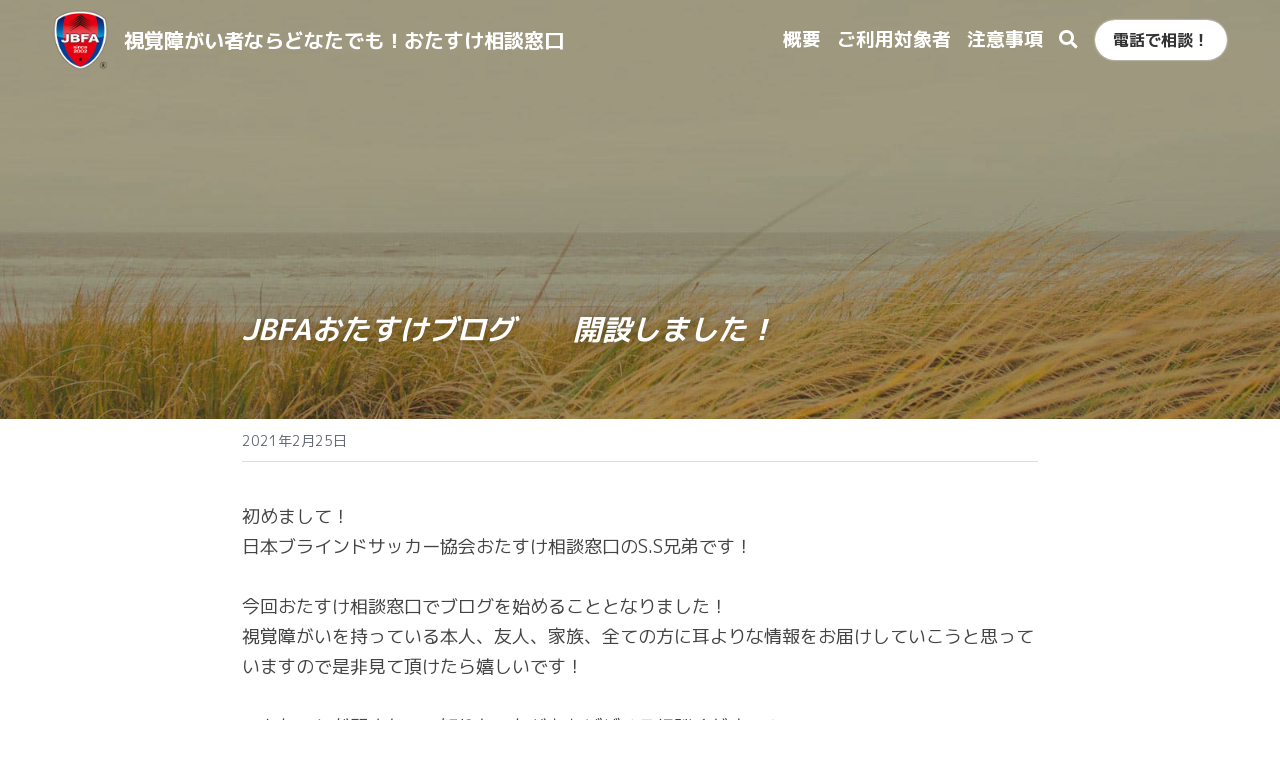

--- FILE ---
content_type: text/html; charset=utf-8
request_url: https://www.jbfa-otasuke.com/blog/jbfa
body_size: 31573
content:
<!-- Powered by Strikingly.com 4 (1) Jan 21, 2026 at 22:00-->
<!DOCTYPE html>
<html itemscope itemtype='http://schema.org/WebPage' lang='ja' xmlns:og='http://ogp.me/ns#' xmlns='http://www.w3.org/1999/xhtml'>
<head>
<title>JBFAおたすけブログ　　開設しました！</title>
<meta content='text/html; charset=UTF-8' http-equiv='Content-Type'>
<meta content='width=device-width,initial-scale=1.0,user-scalable=yes,minimum-scale=1.0,maximum-scale=3.0' id='viewport' name='viewport'>
<meta content='初めまして！日本ブラインドサッカー協会おたすけ相談窓口のS.S兄弟です！今回おたすけ相談窓口でブログを始めることとなりました！視覚障がいを持っている本人、友人、家族、全ての方に耳よりな情報をお届けしていこうと思っていますので是非見て頂けたら嬉しいです！こんなことが聞きたい、知りたいなどあればぜひご相談ください！ご相談先は以下に記載している所からおねがいします' name='description'>
<meta content='article' property='og:type'>
<meta content='JBFAおたすけブログ　　開設しました！' property='og:title'>
<meta content='https://www.jbfa-otasuke.com/blog/jbfa' property='og:url'>
<meta content='https://uploads.strikinglycdn.com/static/backgrounds/nature/184.jpg' property='og:image'>
<meta content='JBFAおたすけブログ　　開設しました！' property='og:site_name'>
<meta content='初めまして！日本ブラインドサッカー協会おたすけ相談窓口のS.S兄弟です！今回おたすけ相談窓口でブログを始めることとなりました！視覚障がいを持っている本人、友人、家族、全ての方に耳よりな情報をお届けしていこうと思っていますので是非見て頂けたら嬉しいです！こんなことが聞きたい、知りたいなどあればぜひご相談ください！ご相談先は以下に記載している所からおねがいします' property='og:description'>
<meta content='JBFAおたすけブログ　　開設しました！' itemprop='name'>
<meta content='初めまして！日本ブラインドサッカー協会おたすけ相談窓口のS.S兄弟です！今回おたすけ相談窓口でブログを始めることとなりました！視覚障がいを持っている本人、友人、家族、全ての方に耳よりな情報をお届けしていこうと思っていますので是非見て頂けたら嬉しいです！こんなことが聞きたい、知りたいなどあればぜひご相談ください！ご相談先は以下に記載している所からおねがいします' itemprop='description'>
<meta content='https://uploads.strikinglycdn.com/static/backgrounds/nature/184.jpg' itemprop='image'>
<meta content='summary_large_image' name='twitter:card'>
<meta content='JBFAおたすけブログ　　開設しました！' name='twitter:title'>
<meta content='初めまして！日本ブラインドサッカー協会おたすけ相談窓口のS.S兄弟です！今回おたすけ相談窓口でブログを始めることとなりました！視覚障がいを持っている本人、友人、家族、全ての方に耳よりな情報をお届けしていこうと思っていますので是非見て頂けたら嬉しいです！こんなことが聞きたい、知りたいなどあればぜひご相談ください！ご相談先は以下に記載している所からおねがいします' name='twitter:description'>
<meta content='https://uploads.strikinglycdn.com/static/backgrounds/nature/184.jpg' name='twitter:image'>
<meta name="csrf-param" content="authenticity_token" />
<meta name="csrf-token" content="2RSK5eh/IJPK51mkOE7SId2QlRMeZo7nD8Mt6REW7PHfTsvN7JutVS9sXgIsStKl1heocxe6LkYh72Dxzkg/dA==" />
<script>
window.$S={};$S.conf={"SUPPORTED_CURRENCY":[{"code":"AED","symbol":"\u062f.\u0625","decimal":".","thousand":",","precision":2,"name":"\u30a2\u30e9\u30d6\u9996\u9577\u56fd\u9023\u90a6\u30c7\u30a3\u30eb\u30cf\u30e0"},{"code":"AFN","symbol":"\u060b","decimal":".","thousand":",","precision":2,"name":"\u30a2\u30d5\u30ac\u30f3\u30a2\u30d5\u30ac\u30cb"},{"code":"ALL","symbol":"Lek","decimal":",","thousand":".","precision":2,"name":"\u30a2\u30eb\u30d0\u30cb\u30a2 \u30ec\u30af"},{"code":"AMD","symbol":"\u058f","decimal":",","thousand":".","precision":2,"name":"\u30a2\u30eb\u30e1\u30cb\u30a2 \u30c9\u30e9\u30e0"},{"code":"ANG","symbol":"\u0192","decimal":",","thousand":".","precision":2,"name":"\u30aa\u30e9\u30f3\u30c0\u9818\u30a2\u30f3\u30c6\u30a3\u30eb \u30ae\u30eb\u30c0\u30fc"},{"code":"AOA","symbol":"Kz","decimal":",","thousand":".","precision":2,"name":"\u30a2\u30f3\u30b4\u30e9 \u30af\u30ef\u30f3\u30b6"},{"code":"ARS","symbol":"$","decimal":",","thousand":".","precision":2,"name":"\u30a2\u30eb\u30bc\u30f3\u30c1\u30f3 \u30da\u30bd"},{"code":"AUD","symbol":"A$","decimal":".","thousand":" ","precision":2,"name":"\u30aa\u30fc\u30b9\u30c8\u30e9\u30ea\u30a2\u30c9\u30eb"},{"code":"AWG","symbol":"\u0192","decimal":".","thousand":",","precision":2,"name":"\u30a2\u30eb\u30d0 \u30ae\u30eb\u30c0\u30fc"},{"code":"AZN","symbol":"\u20bc","decimal":".","thousand":",","precision":2,"name":"\u30a2\u30bc\u30eb\u30d0\u30a4\u30b8\u30e3\u30f3 \u30de\u30ca\u30c8"},{"code":"BAM","symbol":"KM","decimal":",","thousand":".","precision":2,"name":"\u30dc\u30b9\u30cb\u30a2 \u30de\u30eb\u30af (BAM)"},{"code":"BBD","symbol":"$","decimal":".","thousand":",","precision":2,"name":"\u30d0\u30eb\u30d0\u30c9\u30b9 \u30c9\u30eb"},{"code":"BDT","symbol":"Tk","decimal":".","thousand":",","precision":2,"name":"\u30d0\u30f3\u30b0\u30e9\u30c7\u30b7\u30e5\u30bf\u30ab"},{"code":"BGN","symbol":"\u043b\u0432","decimal":",","thousand":".","precision":2,"name":"\u30d6\u30eb\u30ac\u30ea\u30a2 \u65b0\u30ec\u30d5"},{"code":"BHD","symbol":"\u062f.\u0628","decimal":".","thousand":",","precision":3,"name":"\u30d0\u30fc\u30ec\u30fc\u30f3\u30c7\u30a3\u30ca\u30fc\u30eb"},{"code":"BIF","symbol":"FBu","decimal":".","thousand":",","precision":0,"name":"\u30d6\u30eb\u30f3\u30b8 \u30d5\u30e9\u30f3"},{"code":"BMD","symbol":"$","decimal":".","thousand":",","precision":2,"name":"\u30d0\u30df\u30e5\u30fc\u30c0 \u30c9\u30eb"},{"code":"BND","symbol":"$","decimal":".","thousand":",","precision":2,"name":"\u30d6\u30eb\u30cd\u30a4 \u30c9\u30eb"},{"code":"BOB","symbol":"$b","decimal":",","thousand":".","precision":2,"name":"\u30dc\u30ea\u30d3\u30a2 \u30dc\u30ea\u30d3\u30a2\u30fc\u30ce"},{"code":"BRL","symbol":"R$","decimal":",","thousand":".","precision":2,"name":"\u30d6\u30e9\u30b8\u30eb\u30ec\u30a2\u30eb","format":"%s %v"},{"code":"BSD","symbol":"$","decimal":".","thousand":",","precision":2,"name":"\u30d0\u30cf\u30de \u30c9\u30eb"},{"code":"BTN","symbol":"Nu.","decimal":".","thousand":",","precision":2,"name":"\u30d6\u30fc\u30bf\u30f3\u30cb\u30e5\u30eb\u30bf\u30e0"},{"code":"BWP","symbol":"P","decimal":".","thousand":",","precision":2,"name":"\u30dc\u30c4\u30ef\u30ca \u30d7\u30e9"},{"code":"BYN","symbol":"Br","decimal":".","thousand":",","precision":2,"name":"\u30d9\u30e9\u30eb\u30fc\u30b7 \u30eb\u30fc\u30d6\u30eb"},{"code":"BZD","symbol":"BZ$","decimal":".","thousand":",","precision":2,"name":"\u30d9\u30ea\u30fc\u30ba \u30c9\u30eb"},{"code":"CAD","symbol":"$","decimal":".","thousand":",","precision":2,"name":"\u30ab\u30ca\u30c0\u30c9\u30eb"},{"code":"CDF","symbol":"FC","decimal":".","thousand":",","precision":2,"name":"\u30b3\u30f3\u30b4 \u30d5\u30e9\u30f3"},{"code":"CHF","symbol":"CHF","decimal":".","thousand":"'","precision":2,"name":"\u30b9\u30a4\u30b9\u30d5\u30e9\u30f3","format":"%s %v"},{"code":"CLP","symbol":"$","decimal":"","thousand":".","precision":0,"name":"\u30c1\u30ea\u30da\u30bd"},{"code":"CNY","symbol":"\u00a5","decimal":".","thousand":",","precision":2,"name":"\u4e2d\u56fd\u4eba\u6c11\u5143"},{"code":"CRC","symbol":"\u20a1","decimal":",","thousand":".","precision":2,"name":"\u30b3\u30b9\u30bf\u30ea\u30ab \u30b3\u30ed\u30f3"},{"code":"CUP","symbol":"$","decimal":".","thousand":",","precision":2,"name":"\u30ad\u30e5\u30fc\u30d0\u30da\u30bd"},{"code":"CVE","symbol":"$","decimal":".","thousand":",","precision":2,"name":"\u30ab\u30fc\u30dc\u30d9\u30eb\u30c7 \u30a8\u30b9\u30af\u30fc\u30c9"},{"code":"CZK","symbol":"K\u010d","decimal":",","thousand":".","precision":2,"name":"\u30c1\u30a7\u30b3\u30b3\u30eb\u30ca","format":"%v %s"},{"code":"DJF","symbol":"Fdj","decimal":".","thousand":",","precision":0,"name":"\u30b8\u30d6\u30c1 \u30d5\u30e9\u30f3"},{"code":"DKK","symbol":"kr","decimal":".","thousand":",","precision":2,"name":"\u30c7\u30f3\u30de\u30fc\u30af\u30af\u30ed\u30fc\u30cd","format":"%v %s"},{"code":"DOP","symbol":"RD$","decimal":".","thousand":",","precision":2,"name":"\u30c9\u30df\u30cb\u30ab \u30da\u30bd"},{"code":"DZD","symbol":"\u062f\u062c","decimal":",","thousand":".","precision":2,"name":"\u30a2\u30eb\u30b8\u30a7\u30ea\u30a2 \u30c7\u30a3\u30ca\u30fc\u30eb"},{"code":"EGP","symbol":"E\u00a3","decimal":".","thousand":",","precision":2,"name":"\u30a8\u30b8\u30d7\u30c8 \u30dd\u30f3\u30c9"},{"code":"ERN","symbol":"Nkf","decimal":".","thousand":",","precision":2,"name":"\u30a8\u30ea\u30c8\u30ea\u30a2\u306e\u30ca\u30af\u30d5\u30a1"},{"code":"ETB","symbol":"Br","decimal":".","thousand":",","precision":2,"name":"\u30a8\u30c1\u30aa\u30d4\u30a2 \u30d6\u30eb"},{"code":"EUR","symbol":"\u20ac","decimal":",","thousand":".","precision":2,"name":"\u30e6\u30fc\u30ed","format":"%v %s"},{"code":"FJD","symbol":"$","decimal":".","thousand":",","precision":2,"name":"\u30d5\u30a3\u30b8\u30fc\u8af8\u5cf6 \u30c9\u30eb"},{"code":"FKP","symbol":"\u00a3","decimal":".","thousand":",","precision":2,"name":"\u30d5\u30a9\u30fc\u30af\u30e9\u30f3\u30c9\uff08\u30de\u30eb\u30d3\u30ca\u30b9\uff09\u8af8\u5cf6 \u30dd\u30f3\u30c9"},{"code":"GBP","symbol":"\u00a3","decimal":".","thousand":",","precision":2,"name":"\u82f1\u56fd\u30dd\u30f3\u30c9"},{"code":"GEL","symbol":"\u10da","decimal":",","thousand":".","precision":2,"name":"\u30b8\u30e7\u30fc\u30b8\u30a2 \u30e9\u30ea"},{"code":"GGP","symbol":"\u00a3","decimal":".","thousand":",","precision":2,"name":"\u30ac\u30fc\u30f3\u30b8\u30fc\u30dd\u30f3\u30c9"},{"code":"GHS","symbol":"GH\u20b5","decimal":".","thousand":",","precision":2,"name":"\u30ac\u30fc\u30ca \u30bb\u30c7\u30a3"},{"code":"GIP","symbol":"\u00a3","decimal":".","thousand":",","precision":2,"name":"\u30b8\u30d6\u30e9\u30eb\u30bf\u30eb \u30dd\u30f3\u30c9"},{"code":"GMD","symbol":"D","decimal":".","thousand":",","precision":2,"name":"\u30ac\u30f3\u30d3\u30a2 \u30c0\u30e9\u30b7"},{"code":"GNF","symbol":"\u20a3","decimal":".","thousand":",","precision":0,"name":"\u30ae\u30cb\u30a2 \u30d5\u30e9\u30f3"},{"code":"GTQ","symbol":"Q","decimal":".","thousand":",","precision":2,"name":"\u30b0\u30a2\u30c6\u30de\u30e9 \u30b1\u30c4\u30a1\u30eb"},{"code":"GYD","symbol":"G$","decimal":".","thousand":",","precision":2,"name":"\u30ac\u30a4\u30a2\u30ca \u30c9\u30eb"},{"code":"HKD","symbol":"HK$","decimal":".","thousand":",","precision":2,"name":"\u9999\u6e2f\u30c9\u30eb"},{"code":"HNL","symbol":"L","decimal":".","thousand":",","precision":2,"name":"\u30db\u30f3\u30b8\u30e5\u30e9\u30b9 \u30ec\u30f3\u30d4\u30e9"},{"code":"HRK","symbol":"kn","decimal":".","thousand":",","precision":2,"name":"\u30af\u30ed\u30a2\u30c1\u30a2 \u30af\u30fc\u30ca"},{"code":"HTG","symbol":"G","decimal":".","thousand":",","precision":2,"name":"\u30cf\u30a4\u30c1 \u30b0\u30fc\u30eb\u30c9"},{"code":"HUF","symbol":"Ft","decimal":"","thousand":",","precision":0,"name":"\u30cf\u30f3\u30ac\u30ea\u30fc\u30d5\u30a9\u30ea\u30f3\u30c8","format":"%v %s"},{"code":"ILS","symbol":"\u20aa","decimal":".","thousand":",","precision":2,"name":"\u30a4\u30b9\u30e9\u30a8\u30eb\u30b7\u30a7\u30b1\u30eb"},{"code":"IMP","symbol":"\u00a3","decimal":".","thousand":",","precision":2,"name":"\u30de\u30f3\u5cf6\u30dd\u30f3\u30c9"},{"code":"INR","symbol":"\u20b9","decimal":".","thousand":",","precision":2,"name":"\u30a4\u30f3\u30c9\u30eb\u30d4\u30fc"},{"code":"IQD","symbol":"\u062f.\u0639","decimal":".","thousand":",","precision":3,"name":"\u30a4\u30e9\u30af\u30c7\u30a3\u30ca\u30fc\u30eb"},{"code":"IRR","symbol":"\u062a\u0648\u0645\u0627\u0646","decimal":".","thousand":",","precision":2,"name":"\u30a4\u30e9\u30f3\u30ea\u30a2\u30eb"},{"code":"ISK","symbol":"kr","decimal":",","thousand":".","precision":2,"name":"\u30a2\u30a4\u30b9\u30e9\u30f3\u30c9 \u30af\u30ed\u30fc\u30ca"},{"code":"JEP","symbol":"\u00a3","decimal":".","thousand":",","precision":2,"name":"\u30b8\u30e3\u30fc\u30b8\u30fc\u30fb\u30dd\u30f3\u30c9"},{"code":"JMD","symbol":"J$","decimal":".","thousand":",","precision":2,"name":"\u30b8\u30e3\u30de\u30a4\u30ab\u30c9\u30eb"},{"code":"JOD","symbol":"JD","decimal":".","thousand":",","precision":3,"name":"\u30e8\u30eb\u30c0\u30f3 \u30c7\u30a3\u30ca\u30fc\u30eb"},{"code":"JPY","symbol":"\u00a5","decimal":"","thousand":",","precision":0,"name":"\u65e5\u672c\u5186","format":"%s %v"},{"code":"KES","symbol":"KSh","decimal":".","thousand":",","precision":2,"name":"\u30b1\u30cb\u30a2 \u30b7\u30ea\u30f3\u30b0"},{"code":"KGS","symbol":"\u043b\u0432","decimal":",","thousand":".","precision":2,"name":"\u30ad\u30eb\u30ae\u30b9\u30bf\u30f3 \u30bd\u30e0"},{"code":"KHR","symbol":"\u17db","decimal":".","thousand":",","precision":2,"name":"\u30ab\u30f3\u30dc\u30b8\u30a2 \u30ea\u30a8\u30eb"},{"code":"KMF","symbol":"CF","decimal":".","thousand":",","precision":0,"name":"\u30b3\u30e2\u30ed \u30d5\u30e9\u30f3"},{"code":"KPW","symbol":"\u20a9","decimal":".","thousand":",","precision":2,"name":"\u5317\u671d\u9bae\u30a6\u30a9\u30f3"},{"code":"KRW","symbol":"\uc6d0","decimal":"","thousand":",","precision":0,"name":"\u97d3\u56fd\u30a6\u30a9\u30f3","format":"%v %s"},{"code":"KWD","symbol":"\u062f.\u0643","decimal":".","thousand":",","precision":3,"name":"\u30af\u30a6\u30a7\u30fc\u30c8 \u30c7\u30a3\u30ca\u30fc\u30eb"},{"code":"KYD","symbol":"CI$","decimal":".","thousand":",","precision":2,"name":"\u30b1\u30a4\u30de\u30f3\u8af8\u5cf6 \u30c9\u30eb"},{"code":"KZT","symbol":"\u20b8","decimal":",","thousand":".","precision":2,"name":"\u30ab\u30b6\u30d5\u30b9\u30bf\u30f3 \u30c6\u30f3\u30b2"},{"code":"LBP","symbol":"LL","decimal":".","thousand":",","precision":2,"name":"\u30ec\u30d0\u30ce\u30f3 \u30dd\u30f3\u30c9"},{"code":"LKR","symbol":"\u20a8","decimal":".","thousand":",","precision":2,"name":"\u30b9\u30ea\u30e9\u30f3\u30ab \u30eb\u30d4\u30fc"},{"code":"LRD","symbol":"LR$","decimal":".","thousand":",","precision":2,"name":"\u30ea\u30d9\u30ea\u30a2 \u30c9\u30eb"},{"code":"LSL","symbol":"M","decimal":".","thousand":",","precision":2,"name":"\u30ec\u30bd\u30c8 \u30ed\u30c6\u30a3"},{"code":"LYD","symbol":"LD","decimal":".","thousand":",","precision":3,"name":"\u30ea\u30d3\u30a2\u30c7\u30a3\u30ca\u30fc\u30eb"},{"code":"MAD","symbol":"\u062f.\u0645.","decimal":",","thousand":".","precision":2,"name":"\u30e2\u30ed\u30c3\u30b3 \u30c7\u30a3\u30eb\u30cf\u30e0"},{"code":"MDL","symbol":"L","decimal":",","thousand":".","precision":2,"name":"\u30e2\u30eb\u30c9\u30d0 \u30ec\u30a4"},{"code":"MGA","symbol":"Ar","decimal":".","thousand":",","precision":0,"name":"\u30de\u30c0\u30ac\u30b9\u30ab\u30eb \u30a2\u30ea\u30a2\u30ea"},{"code":"MKD","symbol":"\u0434\u0435\u043d","decimal":",","thousand":".","precision":2,"name":"\u30de\u30b1\u30c9\u30cb\u30a2 \u30c7\u30ca\u30eb"},{"code":"MMK","symbol":"Ks","decimal":".","thousand":",","precision":2,"name":"\u30df\u30e3\u30f3\u30de\u30fc \u30c1\u30e3\u30c3\u30c8"},{"code":"MNT","symbol":"\u20ae","decimal":".","thousand":",","precision":2,"name":"\u30e2\u30f3\u30b4\u30eb \u30c8\u30b0\u30ed\u30b0"},{"code":"MOP","symbol":"MOP$","decimal":".","thousand":",","precision":2,"name":"\u30de\u30ab\u30aa \u30d1\u30bf\u30ab"},{"code":"MRO","symbol":"UM","decimal":".","thousand":",","precision":2,"name":"\u30e2\u30fc\u30ea\u30bf\u30cb\u30a2 \u30a6\u30ae\u30a2"},{"code":"MRU","symbol":"UM","decimal":".","thousand":",","precision":2,"name":"Mauritanian ouguiya"},{"code":"MUR","symbol":"\u20a8","decimal":".","thousand":",","precision":2,"name":"\u30e2\u30fc\u30ea\u30b7\u30e3\u30b9 \u30eb\u30d4\u30fc"},{"code":"MVR","symbol":"Rf","decimal":".","thousand":",","precision":2,"name":"\u30e2\u30eb\u30c7\u30a3\u30d6\u8af8\u5cf6 \u30eb\u30d5\u30a3\u30a2"},{"code":"MWK","symbol":"K","decimal":".","thousand":",","precision":2,"name":"\u30de\u30e9\u30a6\u30a3 \u30af\u30ef\u30c1\u30e3"},{"code":"MXN","symbol":"$","decimal":".","thousand":",","precision":2,"name":"\u30e1\u30ad\u30b7\u30b3\u30da\u30bd"},{"code":"MYR","symbol":"RM","decimal":".","thousand":",","precision":2,"name":"\u30de\u30ec\u30fc\u30b7\u30a2\u30ea\u30f3\u30ae\u30c3\u30c8"},{"code":"MZN","symbol":"MT","decimal":",","thousand":".","precision":2,"name":"\u30e2\u30b6\u30f3\u30d3\u30fc\u30af \u30e1\u30c6\u30a3\u30ab\u30eb"},{"code":"NAD","symbol":"N$","decimal":".","thousand":",","precision":2,"name":"\u30ca\u30df\u30d3\u30a2 \u30c9\u30eb"},{"code":"NGN","symbol":"\u20a6","decimal":".","thousand":",","precision":2,"name":"\u30ca\u30a4\u30b8\u30a7\u30ea\u30a2 \u30ca\u30a4\u30e9"},{"code":"NIO","symbol":"C$","decimal":".","thousand":",","precision":2,"name":"\u30cb\u30ab\u30e9\u30b0\u30a2 \u30b3\u30eb\u30c9\u30d0 \u30aa\u30ed"},{"code":"NOK","symbol":"kr","decimal":",","thousand":".","precision":2,"name":"\u30ce\u30eb\u30a6\u30a7\u30fc\u30af\u30ed\u30fc\u30cd","format":"%v %s"},{"code":"NPR","symbol":"\u20a8","decimal":".","thousand":",","precision":2,"name":"\u30cd\u30d1\u30fc\u30eb \u30eb\u30d4\u30fc"},{"code":"NZD","symbol":"$","decimal":".","thousand":",","precision":2,"name":"\u30cb\u30e5\u30fc\u30b8\u30fc\u30e9\u30f3\u30c9\u30c9\u30eb"},{"code":"OMR","symbol":"\u0631.\u0639.","decimal":".","thousand":",","precision":3,"name":"\u30aa\u30de\u30fc\u30f3\u30fb\u30ea\u30a2\u30eb"},{"code":"PAB","symbol":"B\/.","decimal":".","thousand":",","precision":2,"name":"\u30d1\u30ca\u30de \u30d0\u30eb\u30dc\u30a2"},{"code":"PEN","symbol":"S\/.","decimal":".","thousand":",","precision":2,"name":"\u30cc\u30a8\u30dc\u30bd\u30eb"},{"code":"PGK","symbol":"K","decimal":".","thousand":",","precision":2,"name":"\u30d1\u30d7\u30a2\u30cb\u30e5\u30fc\u30ae\u30cb\u30a2 \u30ad\u30ca"},{"code":"PHP","symbol":"\u20b1","decimal":".","thousand":",","precision":2,"name":"\u30d5\u30a3\u30ea\u30d4\u30f3\u30da\u30bd"},{"code":"PKR","symbol":"\u20a8","decimal":".","thousand":",","precision":2,"name":"\u30d1\u30ad\u30b9\u30bf\u30f3 \u30eb\u30d4\u30fc"},{"code":"PLN","symbol":"z\u0142","decimal":",","thousand":" ","precision":2,"name":"\u30dd\u30fc\u30e9\u30f3\u30c9\u30ba\u30ed\u30c1","format":"%v %s"},{"code":"PYG","symbol":"\u20b2","decimal":",","thousand":".","precision":0,"name":"\u30d1\u30e9\u30b0\u30a2\u30a4 \u30b0\u30a2\u30e9\u30cb"},{"code":"QAR","symbol":"\u0631.\u0642","decimal":".","thousand":",","precision":2,"name":"\u30ab\u30bf\u30fc\u30eb \u30ea\u30a2\u30eb"},{"code":"RON","symbol":"lei","decimal":",","thousand":".","precision":2,"name":"\u30eb\u30fc\u30de\u30cb\u30a2 \u30ec\u30a4"},{"code":"RSD","symbol":"\u0434\u0438\u043d","decimal":",","thousand":".","precision":2,"name":"\u30c7\u30a3\u30ca\u30fc\u30eb (\u30bb\u30eb\u30d3\u30a2)"},{"code":"RUB","symbol":"\u20bd","decimal":",","thousand":".","precision":2,"name":"\u30ed\u30b7\u30a2\u30eb\u30fc\u30d6\u30eb","format":"%v %s"},{"code":"RWF","symbol":"FRw","decimal":".","thousand":",","precision":0,"name":"\u30eb\u30ef\u30f3\u30c0 \u30d5\u30e9\u30f3"},{"code":"SAR","symbol":"\u0631.\u0633","decimal":".","thousand":",","precision":2,"name":"\u30b5\u30a6\u30b8 \u30ea\u30e4\u30eb"},{"code":"SBD","symbol":"SI$","decimal":".","thousand":",","precision":2,"name":"\u30bd\u30ed\u30e2\u30f3\u8af8\u5cf6 \u30c9\u30eb"},{"code":"SCR","symbol":"SRe","decimal":".","thousand":",","precision":2,"name":"\u30bb\u30fc\u30b7\u30a7\u30eb \u30eb\u30d4\u30fc"},{"code":"SDG","symbol":"SDG","decimal":".","thousand":",","precision":2,"name":"\u30b9\u30fc\u30c0\u30f3\u30dd\u30f3\u30c9"},{"code":"SEK","symbol":"kr","decimal":".","thousand":" ","precision":2,"name":"\u30b9\u30a6\u30a7\u30fc\u30c7\u30f3 \u30af\u30ed\u30fc\u30ca","format":"%v %s"},{"code":"SGD","symbol":"S$","decimal":".","thousand":",","precision":2,"name":"\u30b7\u30f3\u30ac\u30dd\u30fc\u30eb\u30c9\u30eb"},{"code":"SHP","symbol":"\u00a3","decimal":".","thousand":",","precision":2,"name":"\u30bb\u30f3\u30c8\u30d8\u30ec\u30ca\u5cf6 \u30dd\u30f3\u30c9"},{"code":"SLL","symbol":"Le","decimal":".","thousand":",","precision":2,"name":"\u30b7\u30a8\u30e9\u30ec\u30aa\u30cd \u30ec\u30aa\u30f3"},{"code":"SOS","symbol":"S","decimal":".","thousand":",","precision":2,"name":"\u30bd\u30de\u30ea\u30a2 \u30b7\u30ea\u30f3\u30b0"},{"code":"SRD","symbol":"$","decimal":",","thousand":".","precision":2,"name":"\u30b9\u30ea\u30ca\u30e0 \u30c9\u30eb"},{"code":"SSP","symbol":"SS\u00a3","decimal":".","thousand":",","precision":2,"name":"\u5357\u30b9\u30fc\u30c0\u30f3\u30dd\u30f3\u30c9"},{"code":"STD","symbol":"Db","decimal":".","thousand":",","precision":2,"name":"\u30b5\u30f3\u30c8\u30e1\u30fb\u30d7\u30ea\u30f3\u30b7\u30da \u30c9\u30d6\u30e9"},{"code":"STN","symbol":"Db","decimal":".","thousand":",","precision":2,"name":"\u30b5\u30f3\u30c8\u30e1\u30fb\u30d7\u30ea\u30f3\u30b7\u30da\u30fb\u30c9\u30d6\u30e9"},{"code":"SYP","symbol":"LS","decimal":".","thousand":",","precision":2,"name":"Syrian pound"},{"code":"SZL","symbol":"E","decimal":".","thousand":",","precision":2,"name":"\u30b9\u30ef\u30b8\u30e9\u30f3\u30c9 \u30ea\u30e9\u30f3\u30b2\u30cb"},{"code":"THB","symbol":"\u0e3f","decimal":".","thousand":",","precision":2,"name":"\u30bf\u30a4\u30d0\u30fc\u30c4"},{"code":"TJS","symbol":"SM","decimal":".","thousand":",","precision":2,"name":"\u30bf\u30b8\u30ad\u30b9\u30bf\u30f3 \u30bd\u30e2\u30cb"},{"code":"TMT","symbol":"T","decimal":".","thousand":",","precision":2,"name":"\u30c8\u30eb\u30af\u30e1\u30cb\u30b9\u30bf\u30f3\u30de\u30ca\u30c8"},{"code":"TND","symbol":"\u062f.\u062a","decimal":".","thousand":",","precision":3,"name":"\u30c1\u30e5\u30cb\u30b8\u30a2\u30fb\u30c7\u30a3\u30ca\u30fc\u30eb"},{"code":"TOP","symbol":"T$","decimal":".","thousand":",","precision":2,"name":"\u30c8\u30f3\u30ac \u30d1\u30fb\u30a2\u30f3\u30ac"},{"code":"TRY","symbol":"\u20ba","decimal":".","thousand":",","precision":2,"name":"\u65b0\u30c8\u30eb\u30b3\u30ea\u30e9"},{"code":"TTD","symbol":"TT$","decimal":".","thousand":",","precision":2,"name":"\u30c8\u30ea\u30cb\u30c0\u30fc\u30c9\u30c8\u30d0\u30b4 \u30c9\u30eb"},{"code":"TWD","symbol":"NT$","decimal":"","thousand":",","precision":0,"name":"\u65b0\u53f0\u6e7e\u30c9\u30eb"},{"code":"TZS","symbol":"Tsh","decimal":".","thousand":",","precision":2,"name":"\u30bf\u30f3\u30b6\u30cb\u30a2 \u30b7\u30ea\u30f3\u30b0"},{"code":"UAH","symbol":"\u20b4","decimal":".","thousand":",","precision":2,"name":"\u30a6\u30af\u30e9\u30a4\u30ca \u30b0\u30ea\u30d6\u30ca"},{"code":"UGX","symbol":"USh","decimal":".","thousand":",","precision":2,"name":"\u30a6\u30ac\u30f3\u30c0 \u30b7\u30ea\u30f3\u30b0"},{"code":"USD","symbol":"$","decimal":".","thousand":",","precision":2,"name":"\u7c73\u30c9\u30eb"},{"code":"UYU","symbol":"$U","decimal":",","thousand":".","precision":2,"name":"\u30a6\u30eb\u30b0\u30a2\u30a4 \u30da\u30bd"},{"code":"UZS","symbol":"\u043b\u0432","decimal":",","thousand":".","precision":2,"name":"\u30a6\u30ba\u30d9\u30ad\u30b9\u30bf\u30f3 \u30b9\u30e0"},{"code":"VES","symbol":"Bs.S.","decimal":".","thousand":",","precision":2,"name":"\u30d9\u30cd\u30ba\u30a8\u30e9\u306e\u30dc\u30ea\u30d0\u30eb\u30fb\u30bd\u30d9\u30e9\u30ce"},{"code":"VUV","symbol":"VT","decimal":".","thousand":",","precision":0,"name":"\u30d0\u30cc\u30a2\u30c4 \u30d0\u30c4"},{"code":"WST","symbol":"WS$","decimal":".","thousand":",","precision":2,"name":"\u30b5\u30e2\u30a2 \u30bf\u30e9"},{"code":"XAF","symbol":"FCFA","decimal":".","thousand":",","precision":0,"name":"\u4e2d\u592e\u30a2\u30d5\u30ea\u30ab CFA \u30d5\u30e9\u30f3"},{"code":"XCD","symbol":"EC$","decimal":".","thousand":",","precision":2,"name":"\u6771\u30ab\u30ea\u30d6 \u30c9\u30eb"},{"code":"XDR","symbol":"SDR","decimal":".","thousand":"","precision":0,"name":"\u7279\u5225\u62bd\u9078\u6a29"},{"code":"XOF","symbol":"CFA","decimal":".","thousand":",","precision":0,"name":"\u897f\u30a2\u30d5\u30ea\u30ab CFA \u30d5\u30e9\u30f3"},{"code":"XPF","symbol":"\u20a3","decimal":".","thousand":",","precision":0,"name":"CFP \u30d5\u30e9\u30f3"},{"code":"YER","symbol":"\u0631.\u064a","decimal":".","thousand":",","precision":2,"name":"\u30a4\u30a8\u30e1\u30f3 \u30ea\u30a2\u30eb"},{"code":"ZAR","symbol":"R","decimal":".","thousand":",","precision":2,"name":"\u5357\u30a2\u30d5\u30ea\u30ab\u30e9\u30f3\u30c9"},{"code":"ZMW","symbol":"K","decimal":",","thousand":".","precision":2,"name":"\u30b6\u30f3\u30d3\u30a2 \u30af\u30ef\u30c1\u30e3"},{"code":"IDR","symbol":"Rp ","decimal":"","thousand":".","precision":0,"name":"\u30a4\u30f3\u30c9\u30cd\u30b7\u30a2\u30eb\u30d4\u30a2"},{"code":"VND","symbol":"\u20ab","decimal":"","thousand":".","precision":0,"name":"\u30d9\u30c8\u30ca\u30e0\u30c9\u30f3","format":"%v%s"},{"code":"LAK","symbol":"\u20ad","decimal":".","thousand":",","precision":2,"name":"\u30e9\u30aa\u30b9 \u30ad\u30fc\u30d7"},{"code":"COP","symbol":"$","decimal":".","thousand":",","precision":0,"name":"\u30b3\u30ed\u30f3\u30d3\u30a2\u30da\u30bd"}],"keenio_collection":"strikingly_pageviews","keenio_pbs_impression_collection":"strikingly_pbs_impression","keenio_pbs_conversion_collection":"strikingly_pbs_conversion","keenio_pageservice_imageshare_collection":"strikingly_pageservice_imageshare","keenio_page_socialshare_collection":"strikingly_page_socialshare","keenio_page_framing_collection":"strikingly_page_framing","keenio_file_download_collection":"strikingly_file_download","is_google_analytics_enabled":true,"gdpr_compliance_feature":false,"is_strikingly_analytics_enabled":true,"baidu_xzh_json":null,"isBlog":true};$S.globalConf={"premium_apps":["HtmlApp","EcwidApp","MailChimpApp","CeleryApp","LocuApp"],"environment":"production","env":"production","host_suffix":"strikingly.com","asset_url":"https:\/\/static-assets.strikinglycdn.com","support_url":"http:\/\/support.strikingly.com","sxl_font_api_url":"https:\/\/static-fonts-css.strikinglycdn.com","locale":"ja","enable_live_chat":true,"s_in_china":false,"browser_locale":null,"is_sxl":false,"is_rtl":false,"google":{"recaptcha_v2_client_key":"6LeRypQbAAAAAGgaIHIak2L7UaH4Mm3iS6Tpp7vY","recaptcha_v2_invisible_client_key":"6LdmtBYdAAAAAJmE1hETf4IHoUqXQaFuJxZPO8tW"},"hcaptcha":{"hcaptcha_checkbox_key":"cd7ccab0-57ca-49aa-98ac-db26473a942a","hcaptcha_invisible_key":"65400c5a-c122-4648-971c-9f7e931cd872"},"user_image_cdn":{"qn":"\/\/user-assets.sxlcdn.com","s":"\/\/custom-images.strikinglycdn.com"},"user_image_private_cdn":{"qn":null},"rollout":{"crm_livechat":true,"google_invisible_recaptcha":true,"enabled_hcaptcha":true,"nav_2021":true,"nav_2021_off":false,"nav_2023":true,"new_blog_layout":true,"pbs_i18n":true},"GROWINGIO_API_KEY":null,"BAIDU_API_KEY":null,"SEGMENTIO_API_KEY":"eb3txa37hi","FACEBOOK_APP_ID":"138736959550286","WECHAT_APP_ID":null,"KEEN_IO_PROJECT_ID":"5317e03605cd66236a000002","KEEN_IO_WRITE_KEY":"[base64]","CLOUDINARY_CLOUD_NAME":"hrscywv4p","CLOUDINARY_PRESET":"oxbxiyxl","BUGSNAG_FE_API_KEY":"","BUGSNAG_FE_JS_RELEASE_STAGE":"production","WEB_PUSH_PUB_KEY":"BDKuVD3CPl9FsdF_P7eYJg1i-siryCIDQRcOhTu2zMMFbNrXaugVggo_7vy5OHPYTVaXkLBWv8PUPdduzaKq8xE="};$S.miniProgramAppType=null;$S.blogPostData={"blogPostMeta":{"id":10804948,"state":"published","pinned":false,"notified":false,"createdAt":"2021-02-03T16:22:02.001-08:00","publishedAt":"2021-02-24T18:05:43.221-08:00","publicUrl":"https:\/\/www.jbfa-otasuke.com\/blog\/jbfa","customSlug":null,"editCount":29,"publishedEditCount":27,"mode":"show","role":null,"reviewState":null,"needReview":false,"censorshipResult":null,"reviewUpdatedAt":null,"scheduledPublishAt":null,"scheduledPublishAtUtcTime":null,"scheduledTimeZone":null,"postedToWechat":false,"tags":[],"categories":[],"socialMediaConfig":{"url":"https:\/\/www.jbfa-otasuke.com\/blog\/jbfa","title":"JBFA\u304a\u305f\u3059\u3051\u30d6\u30ed\u30b0\u3000\u3000\u958b\u8a2d\u3057\u307e\u3057\u305f\uff01","image":"https:\/\/uploads.strikinglycdn.com\/static\/backgrounds\/nature\/184.jpg","description":"\u521d\u3081\u307e\u3057\u3066\uff01\u65e5\u672c\u30d6\u30e9\u30a4\u30f3\u30c9\u30b5\u30c3\u30ab\u30fc\u5354\u4f1a\u304a\u305f\u3059\u3051\u76f8\u8ac7\u7a93\u53e3\u306eS.S\u5144\u5f1f\u3067\u3059\uff01\u4eca\u56de\u304a\u305f\u3059\u3051\u76f8\u8ac7\u7a93\u53e3\u3067\u30d6\u30ed\u30b0\u3092\u59cb\u3081\u308b\u3053\u3068\u3068\u306a\u308a\u307e\u3057\u305f\uff01\u8996\u899a\u969c\u304c\u3044\u3092\u6301\u3063\u3066\u3044\u308b\u672c\u4eba\u3001\u53cb\u4eba\u3001\u5bb6\u65cf\u3001\u5168\u3066\u306e\u65b9\u306b\u8033\u3088\u308a\u306a\u60c5\u5831\u3092\u304a\u5c4a\u3051\u3057\u3066\u3044\u3053\u3046\u3068\u601d\u3063\u3066\u3044\u307e\u3059\u306e\u3067\u662f\u975e\u898b\u3066\u9802\u3051\u305f\u3089\u5b09\u3057\u3044\u3067\u3059\uff01\u3053\u3093\u306a\u3053\u3068\u304c\u805e\u304d\u305f\u3044\u3001\u77e5\u308a\u305f\u3044\u306a\u3069\u3042\u308c\u3070\u305c\u3072\u3054\u76f8\u8ac7\u304f\u3060\u3055\u3044\uff01\u3054\u76f8\u8ac7\u5148\u306f\u4ee5\u4e0b\u306b\u8a18\u8f09\u3057\u3066\u3044\u308b\u6240\u304b\u3089\u304a\u306d\u304c\u3044\u3057\u307e\u3059\uff01\uff1c\u9023\u7d61\u5148\uff1e\u96fb\u8a71\u756a\u53f7\u306f\u3001050-3627-5015\u55b6\u696d\u6642\u9593\u306f\u300110:00\u301c12:00\u307e\u305f\u306f17:00\u301c19:00\uff08\u5e73\u65e5\u30fb\u571f\u65e5 \u203b\u795d\u65e5\u306f\u9664\u304f\uff09LINE\u307e\u305f\u306f\u30d5\u30a9\u30fc\u30e0\u304b\u3089\u3082\u53d7\u3051\u4ed8\u3051\u3066\u307e\u3059\uff01https:\/\/www.jbfa-otasuke.com","fbAppId":"138736959550286"},"nextBlogPostTitle":"S.S\u5144\u5f1f\u306e\u8b0e","nextBlogPostRelativeUrl":"\/blog\/s-s","nextBlogPostId":11569411},"pageMeta":{"blogSettings":{"previewLayout":1,"mailchimpCode":"","hasSubscriptionCode":false,"hasSubscriptionCodeBefore":null,"showMorePostsWith":null,"usedDisqusCommentsBefore":null,"showRss":null,"showMip":null,"enableComments":true,"lastReadCommentsAt":null,"showAmp":null,"reviewNumber":null,"commentsRequireApproval":null,"showSubscriptionForm":null,"showSubscriptionsTab":null,"headerCustomCode":"","footerCustomCode":"","shortcuts":[],"shortcutsOrder":{},"banner":[],"previewNumber":null,"wechatMomentEnabled":null,"category_order":{},"showNav":true,"hideNewBlogTips":true,"positiveOrder":true},"isPro":true,"isV4":true,"forcedLocale":"ja","userId":87980,"membership":"pro","theme":{"id":59,"css_file":"themes/s5-theme/main","color_list":"","created_at":"2017-12-17T18:25:54.886-08:00","updated_at":"2018-04-10T19:58:57.731-07:00","display_name":"S5 Theme","default_slide_list":"","navbar_file":"s5-theme/navbar","footer_file":null,"name":"s5-theme","thumb_image":null,"use_background_image":false,"demo_page_id":null,"type_mask":1,"data_page_id":null,"is_new":false,"priority":0,"header_file":null,"data":"{\"menu\":{\"type\":\"Menu\",\"components\":{\"logo\":{\"type\":\"Image\",\"image_type\":\"small\",\"url\":\"/images/defaults/default_logo.png\"},\"title\":{\"type\":\"RichText\",\"value\":\"Title Text\",\"text_type\":\"title\"}}}}","name_with_v4_fallback":"s5-theme"},"permalink":"jbfa-otasuke","subscriptionPlan":"pro_yearly","subscriptionPeriod":"yearly","isOnTrial":false,"customColors":{"type":"CustomColors","id":"f_d35970ff-fab0-4cef-a27f-e8b4bf8cae86","defaultValue":null,"active":true,"highlight1":"#ca181c","highlight2":"#3d3d3d"},"animations":{"type":"Animations","id":"f_1e864d09-1899-4c92-98b3-d7c80ca2377e","defaultValue":null,"page_scroll":"slide_in","background":"parallax","image_link_hover":"none"},"s5Theme":{"type":"Theme","id":"f_247e5d2c-d437-4993-a487-1c633cb2e339","defaultValue":null,"version":"10","nav":{"type":"NavTheme","id":"f_a7eefaef-c78a-4fe1-925d-f515062961c4","defaultValue":null,"name":"topBar","layout":"a","padding":"small","sidebarWidth":"medium","topContentWidth":"section","horizontalContentAlignment":"center","verticalContentAlignment":"middle","fontSize":"large","backgroundColor1":"#ca181c","highlightColor":null,"presetColorName":"transparent","itemColor":"#ffffff","itemSpacing":"compact","dropShadow":"no","socialMediaListType":"link","isTransparent":true,"isSticky":true,"showSocialMedia":true,"highlight":{"type":"underline","textColor":null,"blockTextColor":null,"blockBackgroundColor":null,"blockShape":"pill","id":"f_a6e41743-6cb5-48f2-acfd-0cfcd1a159bc"},"border":{"enable":false,"borderColor":"#000","position":"bottom","thickness":"small"},"socialMedia":[],"socialMediaButtonList":[{"type":"Facebook","id":"14f60c78-0bf0-11ee-9466-452d19b94287","url":"","link_url":"","share_text":"","show_button":false},{"type":"Twitter","id":"14f60c79-0bf0-11ee-9466-452d19b94287","url":"","link_url":"","share_text":"","show_button":false},{"type":"LinkedIn","id":"14f60c7a-0bf0-11ee-9466-452d19b94287","url":"","link_url":"","share_text":"","show_button":false},{"type":"Pinterest","id":"14f60c7b-0bf0-11ee-9466-452d19b94287","url":"","link_url":"","share_text":"","show_button":false}],"socialMediaContactList":[{"type":"SocialMediaPhone","id":"14f60c7e-0bf0-11ee-9466-452d19b94287","defaultValue":"","className":"fas fa-phone-alt"},{"type":"SocialMediaEmail","id":"14f60c7f-0bf0-11ee-9466-452d19b94287","defaultValue":"","className":"fas fa-envelope"}]},"section":{"type":"SectionTheme","id":"f_4fc6197e-5182-4a82-a157-ca9ae223252b","defaultValue":null,"padding":"normal","contentWidth":"wide","contentAlignment":"center","baseFontSize":null,"titleFontSize":null,"subtitleFontSize":24,"itemTitleFontSize":null,"itemSubtitleFontSize":null,"textHighlightColor":"#5ca7ee","baseColor":"","titleColor":"","subtitleColor":"#ca181c","itemTitleColor":"","itemSubtitleColor":"#ca181c","textHighlightSelection":{"type":"TextHighlightSelection","id":"f_fc99231b-8b38-4c78-bd83-882aaadcb01d","defaultValue":null,"title":false,"subtitle":true,"itemTitle":false,"itemSubtitle":true}},"firstSection":{"type":"FirstSectionTheme","id":"f_db90f220-e55e-4a61-8251-f8e855dc7278","defaultValue":null,"height":"full","shape":"none"},"button":{"type":"ButtonTheme","id":"f_78383a89-ed4d-4cda-9d68-f5c72825706d","defaultValue":null,"backgroundColor":"#ffffff","shape":"pill","fill":"solid"}},"id":14360484,"headingFont":"kosugi maru","titleFont":"m plus 1p","bodyFont":"m plus 1p","usedWebFontsNormalized":"Kosugi+Maru:regular|M+PLUS+1p:100,300,regular,500,700,800,900|Montserrat:400,700","showAmp":null,"subscribersCount":0,"templateVariation":"","showStrikinglyLogo":false,"multiPage":false,"sectionLayout":"one-smallCircle-long-none","siteName":"\u8996\u899a\u969c\u304c\u3044\u8005\u306a\u3089\u3069\u306a\u305f\u3067\u3082\uff01\u304a\u305f\u3059\u3051\u76f8\u8ac7\u7a93\u53e3","siteRollouts":{"custom_code":true,"pro_sections":true,"pro_apps":true,"new_settings_dialog_feature":true,"google_analytics":true,"strikingly_analytics":true,"popup":null,"sections_name_sync":true,"custom_form":false,"membership_feature":false},"pageCustomDomain":"www.jbfa-otasuke.com","pagePublicUrl":"https:\/\/www.jbfa-otasuke.com\/","googleAnalyticsTracker":null,"googleAnalyticsType":"universal","facebookPixelId":null,"gaTrackingId":"UA-25124444-6","errorceptionKey":"\"518ac810441fb4b7180002fa\"","keenioProjectId":"5317e03605cd66236a000002","keenioWriteKey":"[base64]","wechatMpAccountId":null,"blogSubscriptionUrl":"\/show_iframe_component\/5546778","chatSettings":null,"user":{"membership":"pro","subscriptionPlan":"pro_yearly","subscriptionPeriod":"yearly","isOnTrial":false,"id":87980,"enableDesktopNotifications":null,"canUseLiveChat":false},"enableSiteSearch":true,"siteMode":"show","membershipFeatureActive":false,"mobileActions":{"phone":null,"sms":null,"location":null,"email":null,"version":"v2","actions":[{"type":"url","icon":"entypo-forward","target":"https:\/\/forms.office.com\/r\/SjSjHvicH8","name":"\u30d5\u30a9\u30fc\u30e0"},{"type":"phone","icon":"entypo-mobile","target":"050-3627-5015","name":"\u96fb\u8a71\u3059\u308b"},{"type":"url","icon":"entypo-forward","target":"https:\/\/line.me\/R\/ti\/p\/%40qlf9551e","name":"LINE"}]},"ecommerceSettings":{"displayTax":true,"registration":"no_registration","postOrderRedirection":{}},"ecommerce":{"sellerWechatAppId":null,"hasSetPaymentAccount":false},"showNav":true,"hideNewBlogTips":true,"connectedSites":[],"enableFixedTextColor":false,"enableFixedTextColorRemaining":false,"enableFixedTextColorHasBgColor":false,"enableFixedGallerySectionRtlStyle":false,"enableFixedNavHorizontalAlign":false,"enableSectionSmartBinding":false,"enableFixedSectionContentStyle20251020":false,"enableNewLumaVersion":false,"enableFixedNavSpecialLogicColor":false},"content":{"type":"Blog.BlogData","id":"f_e9fac79f-172c-41ec-97ac-192d0a920a18","defaultValue":null,"showComments":true,"showShareButtons":null,"header":{"type":"Blog.Header","id":"f_9ea1ca68-4fcf-43a9-8c87-a0f01b1a1262","defaultValue":null,"title":{"type":"Blog.Text","id":"f_b4c085e8-ac09-4d79-bce9-b86fd6180fa4","defaultValue":false,"value":"\u003cp style=\"font-size: 80%;\"\u003e\u003cem\u003e\u003cspan class=\"s-text-color-white\"\u003e\u003cstrong\u003eJBFA\u304a\u305f\u3059\u3051\u30d6\u30ed\u30b0\u3000\u3000\u003c\/strong\u003e\u003c\/span\u003e\u003c\/em\u003e\u003cem\u003e\u003cspan class=\"s-text-color-white\"\u003e\u003cstrong\u003e\u958b\u8a2d\u3057\u307e\u3057\u305f\uff01\u003c\/strong\u003e\u003c\/span\u003e\u003c\/em\u003e\u003c\/p\u003e","backupValue":null,"version":1},"subTitle":{"type":"Blog.Text","id":"f_90f1d79b-4b9e-4ad5-b35d-e25f8af10836","defaultValue":null,"value":"","backupValue":null,"version":null},"backgroundImage":{"type":"Blog.BackgroundImage","id":"f_92a38e2a-e92e-42b5-9be2-9ff50e4af028","defaultValue":false,"url":"\/\/uploads.strikinglycdn.com\/static\/backgrounds\/nature\/184.jpg","textColor":"overlay","backgroundVariation":null,"sizing":"cover","userClassName":"","linkUrl":null,"linkTarget":null,"videoUrl":null,"videoHtml":"","storageKey":null,"storage":null,"format":null,"h":9,"w":16,"s":null,"useImage":true,"noCompression":null,"focus":{},"backgroundColor":{"themeColorRangeIndex":null,"value":"#74CFE2","type":null},"linkInputEnabled":null,"descriptionInputEnabled":null}},"footer":{"type":"Blog.Footer","id":"f_c12d1318-e845-4a03-8343-ae6a411bf7e6","defaultValue":null,"comment":{"type":"Blog.Comment","id":"f_702bb216-1d15-4885-b068-987260585593","defaultValue":null,"shortName":""},"shareButtons":{"type":"Blog.ShareButtons","id":"f_97046519-7fed-4b9c-b9ed-9bc11bae18ad","defaultValue":false,"list_type":"link","button_list":[{"type":"Facebook","id":"f_59087944-1c1b-4ca4-b617-d23a55ea27a0","defaultValue":null,"url":"","link_url":null,"share_text":null,"app_id":null,"show_button":true},{"type":"LinkedIn","id":"f_35fe6d1b-ba09-4c5a-9be6-9d6ffdc52bfa","defaultValue":null,"url":"","link_url":null,"share_text":null,"show_button":true},{"type":"GPlus","id":"f_d37dfd90-6452-4019-9bfa-675bda254230","defaultValue":null,"url":"","link_url":null,"share_text":null,"show_button":true},{"type":"Twitter","id":"f_edfbe7dc-3b0f-4e87-876e-794f4a54179c","defaultValue":null,"url":"","link_url":null,"share_text":null,"show_button":true},{"type":"Pinterest","id":"f_129adc87-0479-4a1e-80e7-8b392d9cbb56","defaultValue":null,"url":"","link_url":null,"share_text":null,"show_button":false}]}},"sections":[{"type":"Blog.Section","id":"f_7f4e9df2-3283-47c9-a11a-e6e4100d744f","defaultValue":null,"component":{"type":"RichText","id":"f_af35f84a-d06a-48e2-b881-cf6b5449de32","defaultValue":false,"value":"\u003cp\u003e\u521d\u3081\u307e\u3057\u3066\uff01\u003cbr\u003e\u65e5\u672c\u30d6\u30e9\u30a4\u30f3\u30c9\u30b5\u30c3\u30ab\u30fc\u5354\u4f1a\u304a\u305f\u3059\u3051\u76f8\u8ac7\u7a93\u53e3\u306eS.S\u5144\u5f1f\u3067\u3059\uff01\u003cbr\u003e\u003cbr\u003e\u4eca\u56de\u304a\u305f\u3059\u3051\u76f8\u8ac7\u7a93\u53e3\u3067\u30d6\u30ed\u30b0\u3092\u59cb\u3081\u308b\u3053\u3068\u3068\u306a\u308a\u307e\u3057\u305f\uff01\u003cbr\u003e\u8996\u899a\u969c\u304c\u3044\u3092\u6301\u3063\u3066\u3044\u308b\u672c\u4eba\u3001\u53cb\u4eba\u3001\u5bb6\u65cf\u3001\u5168\u3066\u306e\u65b9\u306b\u8033\u3088\u308a\u306a\u60c5\u5831\u3092\u304a\u5c4a\u3051\u3057\u3066\u3044\u3053\u3046\u3068\u601d\u3063\u3066\u3044\u307e\u3059\u306e\u3067\u662f\u975e\u898b\u3066\u9802\u3051\u305f\u3089\u5b09\u3057\u3044\u3067\u3059\uff01\u003cbr\u003e\u003cbr\u003e\u3053\u3093\u306a\u3053\u3068\u304c\u805e\u304d\u305f\u3044\u3001\u77e5\u308a\u305f\u3044\u306a\u3069\u3042\u308c\u3070\u305c\u3072\u3054\u76f8\u8ac7\u304f\u3060\u3055\u3044\uff01\u003cbr\u003e\u3054\u76f8\u8ac7\u5148\u306f\u4ee5\u4e0b\u306b\u8a18\u8f09\u3057\u3066\u3044\u308b\u6240\u304b\u3089\u304a\u306d\u304c\u3044\u3057\u307e\u3059\uff01\u003cbr\u003e\u003cbr\u003e\uff1c\u9023\u7d61\u5148\uff1e\u003cbr\u003e\u96fb\u8a71\u756a\u53f7\u306f\u3001050-3627-5015\u003cbr\u003e\u55b6\u696d\u6642\u9593\u306f\u300110:00\u301c12:00\u307e\u305f\u306f17:00\u301c19:00\uff08\u5e73\u65e5\u30fb\u571f\u65e5 \u203b\u795d\u65e5\u306f\u9664\u304f\uff09\u003cbr\u003e\u003cbr\u003eLINE\u307e\u305f\u306f\u30d5\u30a9\u30fc\u30e0\u304b\u3089\u3082\u53d7\u3051\u4ed8\u3051\u3066\u307e\u3059\uff01\u003cbr\u003e\u003ca target=\"_blank\" href=\"https:\/\/www.jbfa-otasuke.com\/\"\u003ehttps:\/\/www.jbfa-otasuke.com\u003c\/a\u003e\u003c\/p\u003e","backupValue":null,"version":1}}]},"settings":{"hideBlogDate":null},"pageMode":null,"pageData":{"type":"Site","id":"f_11060da1-72ad-4e27-af37-69cc1fe28f01","defaultValue":null,"horizontal":false,"fixedSocialMedia":false,"new_page":true,"showMobileNav":true,"showCookieNotification":false,"useSectionDefaultFormat":true,"useSectionImprovementsPart1":true,"showTermsAndConditions":false,"showPrivacyPolicy":false,"activateGDPRCompliance":false,"multi_pages":false,"live_chat":false,"isFullScreenOnlyOneSection":true,"showNav":true,"showFooter":true,"showStrikinglyLogo":false,"showNavigationButtons":true,"showShoppingCartIcon":false,"showButtons":true,"navFont":"","titleFont":"m plus 1p","logoFont":"","bodyFont":"m plus 1p","buttonFont":"m plus 1p","headingFont":"kosugi maru","bodyFontWeight":null,"theme":"fresh","templateVariation":"","templatePreset":"","termsText":null,"privacyPolicyText":null,"fontPreset":null,"GDPRHtml":null,"pages":[{"type":"Page","id":"f_3fc41de8-c9f8-4540-89d2-6f3f3ce08471","defaultValue":null,"sections":[{"type":"Slide","id":"f_4b871ddc-bcab-465e-a9ed-89bc2f5426a6","defaultValue":null,"template_id":null,"template_name":"hero","template_version":"s6","components":{"slideSettings":{"type":"SlideSettings","id":"f_f44a345d-b82a-45f7-b8ef-b757ef2969d9","defaultValue":null,"show_nav":false,"show_nav_multi_mode":null,"nameChanged":true,"hidden_section":null,"name":"HOME","sync_key":null,"layout_variation":"button-noImage","display_settings":{},"padding":{"top":"none","bottom":"none"},"layout_config":{"width":"wide","height":"normal","content_align":"center"}},"background1":{"type":"Background","id":"f_0c959bd3-7d8b-48ab-b942-846a38086767","defaultValue":false,"url":"","textColor":"light","backgroundVariation":"","sizing":null,"userClassName":"s-bg-dark","linkUrl":null,"linkTarget":null,"videoUrl":"","videoHtml":"","storageKey":null,"storage":null,"format":null,"h":null,"w":null,"s":null,"useImage":false,"noCompression":true,"focus":{},"backgroundColor":{}},"text1":{"type":"RichText","id":"f_b279546f-8975-4f66-927a-a1c1d8322d24","defaultValue":false,"value":"\u003cdiv class=\"s-rich-text-wrapper\" style=\"display: block;\"\u003e\u003cp class=\"s-rich-text-wrapper\" style=\"font-size: 130%;\"\u003e\u8996\u899a\u969c\u304c\u3044\u8005\u306a\u3089\u3069\u306a\u305f\u3067\u3082\uff01\u304a\u305f\u3059\u3051\u96fb\u8a71\u76f8\u8ac7\u7a93\u53e3\u003c\/p\u003e\u003cp class=\"s-text-color-white s-text-color-white\" style=\"font-size: 130%;\"\u003e\u003cspan class=\"s-text-color-white\"\u003e\u003ca href=\"tel:05036275015\" data-type=\"\" target=\"_blank\"\u003e\u003cu\u003e\u260e\u96fb\u8a71 050-3627-5015\u003c\/u\u003e\u003c\/a\u003e\u003c\/span\u003e\u003c\/p\u003e\u003c\/div\u003e","backupValue":null,"version":1},"text2":{"type":"RichText","id":"f_c384603a-e24a-408b-a3a8-09f9eee4fa61","defaultValue":false,"value":"\u003cdiv class=\"s-rich-text-wrapper\" style=\"display: block;\"\u003e\u003cp class=\"s-text-color-white s-text-color-white s-text-color-white s-text-color-white s-text-color-white s-text-color-white s-text-color-white s-text-color-white s-text-color-white s-text-color-white s-text-color-white s-text-color-white s-text-color-white s-text-color-white s-text-color-white s-text-color-white s-text-color-white s-text-color-white s-text-color-white s-text-color-white s-text-color-white s-text-color-white s-text-color-white s-text-color-white s-text-color-white s-text-color-white s-text-color-white s-text-color-white s-text-color-white s-rich-text-wrapper s-rich-text-wrapper s-rich-text-wrapper s-rich-text-wrapper s-rich-text-wrapper s-rich-text-wrapper s-rich-text-wrapper s-rich-text-wrapper s-rich-text-wrapper s-rich-text-wrapper s-rich-text-wrapper s-rich-text-wrapper s-rich-text-wrapper s-rich-text-wrapper\"\u003e\u003cspan class=\"s-text-color-white\"\u003e\u003ca href=\"https:\/\/forms.gle\/Dpo6PofNgmckjTCf8\" data-type=\"\" target=\"_blank\"\u003e\u30a6\u30a7\u30d6\u30d5\u30a9\u30fc\u30e0\u003c\/a\u003e\u003c\/span\u003e\u003cspan class=\"s-text-color-white\"\u003e\u30fb\u003c\/span\u003e\u003cspan class=\"s-text-color-white\"\u003e\u003ca href=\"https:\/\/line.me\/R\/ti\/p\/%40qlf9551e\" data-type=\"\" target=\"_blank\"\u003eLINE\u003c\/a\u003e\u003c\/span\u003e\u003cspan class=\"s-text-color-white\"\u003e\u3067\u3082\u76f8\u8ac7\u53d7\u4ed8\u4e2d\uff01\u003c\/span\u003e\u003c\/p\u003e\u003cp class=\"s-text-color-white s-rich-text-wrapper s-text-color-white s-rich-text-wrapper s-text-color-white s-rich-text-wrapper s-text-color-white s-text-color-white s-text-color-white s-text-color-white s-text-color-white s-text-color-white s-text-color-white s-rich-text-wrapper s-rich-text-wrapper s-rich-text-wrapper s-text-color-white s-text-color-white s-text-color-white s-text-color-white s-text-color-white s-text-color-white s-text-color-white s-text-color-white s-text-color-white s-text-color-white s-text-color-white s-text-color-white s-text-color-white s-text-color-white s-text-color-white s-text-color-white s-text-color-white s-text-color-white s-text-color-white s-text-color-white s-text-color-white s-text-color-white s-text-color-white s-text-color-white s-text-color-white s-text-color-white s-text-color-white s-text-color-white s-text-color-white s-text-color-white s-text-color-white s-text-color-white s-text-color-white s-text-color-white s-text-color-white s-text-color-white s-text-color-white s-text-color-white s-text-color-white s-text-color-white s-text-color-white s-text-color-white s-text-color-white s-text-color-white font-size-tag-custom\" style=\"font-size: 33px;\"\u003e\u003cspan style=\"color: #ffff00;\"\u003e\u203b4\u67081\u65e5\u3088\u308a\u53d7\u4ed8\u6642\u9593\u304c\u003c\/span\u003e\u003cspan style=\"color: #ffff00;\"\u003e\u003cu\u003e17:00\uff5e19:00\u003c\/u\u003e\u003c\/span\u003e\u003cspan style=\"color: #ffff00;\"\u003e\u306b\u5909\u308f\u308a\u307e\u3059\u003c\/span\u003e\u003c\/p\u003e\u003c\/div\u003e","backupValue":null,"version":1},"block1":{"type":"BlockComponent","id":"aab7b3a0-18ce-46a2-9044-065bf1947fe4","defaultValue":null,"items":[{"type":"BlockComponentItem","id":"f_53969380-f409-490e-9f01-7ba00f14174e","name":"rowBlock","components":{"block1":{"type":"BlockComponent","id":"d697839f-860e-4188-bd54-1f614fbb0fff","items":[{"type":"BlockComponentItem","id":"855db0a9-846c-4346-b218-af54ec6e3937","name":"columnBlock","components":{"block1":{"type":"BlockComponent","id":"f_8c9e88b7-4cfc-4756-9161-d21a315f5abb","items":[{"type":"BlockComponentItem","id":"97325edf-4e62-4111-aa18-b9aace6799ab","defaultValue":null,"name":"title","components":{"text1":{"type":"RichText","id":"424addab-3cb7-4e93-8e30-953bc8483b64","defaultValue":false,"alignment":null,"value":"\u003cdiv class=\"s-rich-text-wrapper\" style=\"display: block;\"\u003e\u003cp class=\"s-title s-font-title s-rich-text-wrapper s-rich-text-wrapper s-rich-text-wrapper s-rich-text-wrapper s-rich-text-wrapper s-rich-text-wrapper s-rich-text-wrapper s-rich-text-wrapper s-rich-text-wrapper s-rich-text-wrapper s-rich-text-wrapper s-rich-text-wrapper s-rich-text-wrapper font-size-tag-custom s-rich-text-wrapper s-rich-text-wrapper s-rich-text-wrapper s-rich-text-wrapper s-rich-text-wrapper s-rich-text-wrapper s-rich-text-wrapper s-rich-text-wrapper s-rich-text-wrapper s-rich-text-wrapper s-rich-text-wrapper s-rich-text-wrapper s-rich-text-wrapper s-rich-text-wrapper s-rich-text-wrapper s-rich-text-wrapper s-rich-text-wrapper s-rich-text-wrapper s-rich-text-wrapper s-rich-text-wrapper s-rich-text-wrapper s-rich-text-wrapper s-rich-text-wrapper s-rich-text-wrapper s-rich-text-wrapper s-rich-text-wrapper\" style=\"font-size: 44px;\"\u003e\u8996\u899a\u969c\u304c\u3044\u8005\u306a\u3089\u3069\u306a\u305f\u3067\u3082\uff01\u304a\u305f\u3059\u3051\u96fb\u8a71\u76f8\u8ac7\u7a93\u53e3\u003c\/p\u003e\u003ch1 class=\"s-title s-font-title s-rich-text-wrapper s-rich-text-wrapper s-rich-text-wrapper s-rich-text-wrapper font-size-tag-header-one\" style=\"font-size: 48px;\"\u003e\u003cspan style=\"color: #ffffff;\"\u003e\u003ca style=\"color: #ffffff;\" href=\"tel:05036275015\" data-type=\"web\" target=\"_blank\"\u003e\u260e 050-3627-5015\u003c\/a\u003e\u003c\/span\u003e\u003c\/h1\u003e\u003cp\u003e\u003cspan style=\"display: inline-block\"\u003e\u0026nbsp;\u003c\/span\u003e\u003c\/p\u003e\u003ch2 class=\" font-size-tag-header-two s-text-font-size-over-default\" style=\"font-size: 28px;\"\u003e\u003cspan style=\"color: #ffffff;\"\u003e17:00\uff5e19:00 \u203b\u6708\u66dc\u65e5\uff5e\u6728\u66dc\u65e5(\u90314\u65e5)\u3001\u795d\u65e5\u3092\u9664\u304f\u003c\/span\u003e\u003c\/h2\u003e\u003c\/div\u003e","backupValue":null,"version":1}}},{"type":"Button","id":"f_0f57e8ba-358b-4f92-b666-d4ea73179022","defaultValue":false,"text":"\u96fb\u8a71\u3067\u76f8\u8ac7\u3059\u308b","page_id":null,"section_id":null,"size":"medium","url":"tel:05036275015","new_target":false}],"inlineLayout":null}}}],"inlineLayout":"12"}}},{"type":"BlockComponentItem","id":"cb4eac77-d826-4f69-834f-61de7d778ac4","name":"rowBlock","components":{"block1":{"type":"BlockComponent","id":"178d8ca6-2295-40c5-a0c5-79652c2ca3d2","items":[{"type":"BlockComponentItem","id":"c7688c1a-0d62-409e-8c48-29d5c0f37005","name":"columnBlock","components":{"block1":{"type":"BlockComponent","id":"1667b53b-4ef2-4ad3-997c-0253d32f7cee","items":[{"type":"BlockComponentItem","id":"5b899e06-c6f7-41ec-8fc1-d026bfbc113d","defaultValue":null,"name":"context","components":{"text1":{"type":"RichText","id":"f_491aec5e-5944-450f-815f-60ef563e51ba","defaultValue":false,"alignment":null,"value":"\u003cdiv class=\"s-rich-text-wrapper\" style=\"display: block;\"\u003e\u003cp\u003e\u003cspan style=\"display: inline-block\"\u003e\u0026nbsp;\u003c\/span\u003e\u003c\/p\u003e\u003c\/div\u003e","backupValue":null,"version":1}}}]}}}],"inlineLayout":"12"}}}],"inlineLayout":"1"}}},{"type":"Slide","id":"f_d011186b-96e0-48e5-82ed-42e2f6c5cc66","defaultValue":true,"template_id":null,"template_name":"text","template_version":null,"components":{"slideSettings":{"type":"SlideSettings","id":"f_439dfe01-325e-4af6-80c6-2c9c0b4454c0","defaultValue":null,"show_nav":true,"show_nav_multi_mode":null,"nameChanged":true,"hidden_section":false,"name":"\u6982\u8981","sync_key":null,"layout_variation":"text-one-text","display_settings":{},"padding":{"top":"half","bottom":"half"},"layout_config":{}}}},{"type":"Slide","id":"f_cdfffaf4-9491-4583-b416-5e0aab69be01","defaultValue":null,"template_id":null,"template_name":"columns","template_version":null,"components":{"slideSettings":{"type":"SlideSettings","id":"f_cad35ab9-e992-4d9a-ae59-ea681de042f6","defaultValue":null,"show_nav":false,"show_nav_multi_mode":null,"nameChanged":true,"hidden_section":false,"name":"\u5bfe\u5fdc\u7a93\u53e3","sync_key":null,"layout_variation":"col-four-text","display_settings":{},"padding":{},"layout_config":{"isNewMobileLayout":true}}}},{"type":"Slide","id":"f_c4be0391-fdfe-403f-8284-cc936926613b","defaultValue":true,"template_id":null,"template_name":"text","template_version":null,"components":{"slideSettings":{"type":"SlideSettings","id":"f_4fb5f919-7f64-4742-9bb8-96032afc2fa0","defaultValue":null,"show_nav":true,"show_nav_multi_mode":null,"nameChanged":null,"hidden_section":false,"name":"\u3054\u5229\u7528\u5bfe\u8c61\u8005","sync_key":null,"layout_variation":"text-one-text","display_settings":{},"padding":{"top":"half","bottom":"half"},"layout_config":{}}}},{"type":"Slide","id":"f_bf2d7d42-f816-4402-89ba-7e036bebf00b","defaultValue":true,"template_id":null,"template_name":"text","template_version":null,"components":{"slideSettings":{"type":"SlideSettings","id":"f_56bc9b20-5237-488d-83f7-df01a0841662","defaultValue":null,"show_nav":true,"show_nav_multi_mode":null,"nameChanged":null,"hidden_section":false,"name":"\u6ce8\u610f\u4e8b\u9805","sync_key":null,"layout_variation":"text-one-text","display_settings":{},"padding":{},"layout_config":{}}}},{"type":"Slide","id":"f_0d88dde1-da46-49fd-bb3a-9b1268eb3157","defaultValue":null,"template_id":null,"template_name":"blog","template_version":"beta-s6","components":{"slideSettings":{"type":"SlideSettings","id":"f_43d791db-406d-448f-bcd8-ecb74e6dfac4","defaultValue":null,"show_nav":false,"show_nav_multi_mode":null,"nameChanged":true,"hidden_section":true,"hidden_mobile_section":true,"name":"JBFA\u304a\u305f\u3059\u3051\u30d6\u30ed\u30b0","sync_key":null,"layout_variation":"one-smallCircle-long-none","display_settings":{},"padding":{},"layout_config":{"imageShape":"circle","columns":1,"snippetLength":"long","customized":true,"imageSize":"m","imageAlignment":"left","structure":"rows","templateName":"A"}},"text1":{"type":"RichText","id":"f_7e3f3fb9-ddbe-456b-ba2e-19bc709dde95","defaultValue":false,"alignment":null,"value":"\u003ch2 class=\"s-title s-font-title\"\u003eJBFA\u304a\u305f\u3059\u3051\u30d6\u30ed\u30b0\u003c\/h2\u003e\u003ch2 class=\"s-title s-font-title\"\u003e\u301c\u77e5\u3063\u3066\u5f97\u3059\u308b\u8996\u899a\u969c\u304c\u3044\u8c46\u77e5\u8b58\u301c\u003c\/h2\u003e","backupValue":"","version":1},"text2":{"type":"RichText","id":"f_bf90019e-1139-47f1-af36-7c6a8afe7530","defaultValue":false,"value":"\u003cdiv\u003e\u30d6\u30ed\u30b0\u3084\u6700\u65b0\u60c5\u5831\u306e\u6295\u7a3f\u3092\u8868\u793a\u3059\u308b\u3053\u3068\u304c\u3067\u304d\u307e\u3059\u3002\u003c\/div\u003e","backupValue":"","version":1},"background1":{"type":"Background","id":"f_e9c0a820-2267-48a3-9d13-d8c9bdc591bc","defaultValue":true,"url":"","textColor":"light","backgroundVariation":"","sizing":"cover","userClassName":null,"linkUrl":null,"linkTarget":null,"videoUrl":"","videoHtml":"","storageKey":null,"storage":null,"format":null,"h":null,"w":null,"s":null,"useImage":null,"noCompression":null,"focus":{},"backgroundColor":{}},"blog1":{"type":"BlogCollectionComponent","id":40,"defaultValue":null,"app_instance_id":null,"app_id":null,"category":{"id":"all","name":"All Categories"}}}},{"type":"Slide","id":"f_14955d1d-0daf-44fc-89f6-bd5469485e9b","defaultValue":null,"template_id":null,"template_name":"contact_form","template_version":null,"components":{"slideSettings":{"type":"SlideSettings","id":"f_cf557ad1-a7db-487d-8459-9c2a6bb3ec77","defaultValue":null,"show_nav":true,"show_nav_multi_mode":null,"nameChanged":true,"hidden_section":true,"name":"\u304a\u554f\u3044\u5408\u308f\u305b","sync_key":null,"layout_variation":null,"display_settings":{"hide_form":false,"show_map":false,"show_info":true},"padding":{"top":"half","bottom":"half"},"layout_config":{}}}},{"type":"Slide","id":"f_e14d4061-930b-4a70-b464-c9787680f243","defaultValue":null,"template_id":null,"template_name":"columns","template_version":null,"components":{"slideSettings":{"type":"SlideSettings","id":"f_b0e5a62f-29ca-4e9c-85bc-ecd84fb5b9d9","defaultValue":null,"show_nav":false,"show_nav_multi_mode":null,"nameChanged":null,"hidden_section":false,"name":"\u5354\u529b","sync_key":null,"layout_variation":"col-three-text","display_settings":{},"padding":{},"layout_config":{"isNewMobileLayout":true}}}}],"title":"Home","description":null,"uid":"dbf686b1-b23a-4561-a09c-aaefcd0a520e","path":"\/home","pageTitle":null,"pagePassword":null,"memberOnly":null,"paidMemberOnly":null,"buySpecificProductList":{},"specificTierList":{},"pwdPrompt":null,"autoPath":true,"authorized":true},{"type":"Page","id":"f_3d42b41f-1dbb-4d0d-bfac-15fb3227280c","defaultValue":null,"sections":[],"title":"Events","description":null,"uid":"03799797-7a1b-49bd-a5b5-5e643771427d","path":"\/events","pageTitle":null,"pagePassword":null,"memberOnly":null,"paidMemberOnly":null,"buySpecificProductList":{},"specificTierList":{},"pwdPrompt":null,"autoPath":true,"authorized":true}],"menu":{"type":"Menu","id":"f_a2a8e5fc-1aa2-430f-80b1-775f972d618f","defaultValue":null,"template_name":"navbar","logo":null,"components":{"image1":{"type":"Image","id":"f_b52c6fb8-bb7b-4e8a-b3c0-e385b1cb64de","defaultValue":true,"link_url":"","thumb_url":"!","url":"!","caption":"","description":"","storageKey":"87980\/796798_384750","storage":"s","storagePrefix":null,"format":"png","h":300,"w":278,"s":98426,"new_target":false,"noCompression":false,"cropMode":null,"focus":null},"image2":{"type":"Image","id":"f_04c902e2-9e5c-4037-b715-1eed89c3b78f","defaultValue":true,"link_url":"","thumb_url":"!","url":"!","caption":"","description":"","storageKey":"1270913\/865664_181124","storage":"s","storagePrefix":null,"format":"png","h":102,"w":180,"s":8741,"new_target":true,"noCompression":null,"cropMode":null,"focus":{}},"text1":{"type":"RichText","id":"f_654173b3-cd1e-4cf9-82bf-b6794301e142","defaultValue":false,"alignment":null,"value":"\u003cp style=\"font-size: 100%;\"\u003e\u003cstrong\u003e\u8996\u899a\u969c\u304c\u3044\u8005\u306a\u3089\u3069\u306a\u305f\u3067\u3082\uff01\u304a\u305f\u3059\u3051\u76f8\u8ac7\u7a93\u53e3\u003c\/strong\u003e\u003c\/p\u003e","backupValue":null,"version":1},"background1":{"type":"Background","id":"f_8ae7161d-ac4d-439d-b7f5-6aab8f91003a","defaultValue":true,"url":"\/assets\/themes\/profile\/bg.jpg","textColor":"light","backgroundVariation":"","sizing":"cover","userClassName":null,"linkUrl":null,"linkTarget":null,"videoUrl":null,"videoHtml":null,"storageKey":null,"storage":null,"format":null,"h":null,"w":null,"s":null,"useImage":null,"noCompression":null,"focus":{},"backgroundColor":{}},"text2":{"type":"RichText","id":"f_7dc59986-9eed-4932-85d3-183a2aba463e","defaultValue":true,"value":"Subtitle Text","backupValue":null,"version":null},"button1":{"type":"Button","id":"f_809c18ad-fe1d-405f-9738-4217e4a4cd17","defaultValue":false,"text":"\u96fb\u8a71\u3067\u76f8\u8ac7\uff01","link_type":null,"page_id":null,"section_id":null,"url":"tel:05036275015","new_target":true},"image3":{"type":"Image","id":"7cced7b7-5f69-4539-83bc-9e96de6f2ce2","defaultValue":true,"link_url":"","thumb_url":"!","url":"!","caption":"","description":"","storageKey":"87980\/37716_158013","storage":"s","storagePrefix":null,"format":"png","h":300,"w":278,"s":98426,"new_target":false,"noCompression":false,"cropMode":null,"focus":null}}},"footer":{"type":"Footer","id":"f_027e0664-4457-4c60-85c1-3ce4d408a11c","defaultValue":false,"socialMedia":null,"copyright":null,"components":{"socialMedia":{"type":"SocialMediaList","id":"f_64dff20e-ab66-4242-aa84-7b8367b47566","defaultValue":false,"link_list":[{"type":"Facebook","id":"f_b757cc2d-36ce-4be5-b891-784c2b041338","defaultValue":false,"url":"facebook.com\/strikingly","link_url":null,"share_text":null,"show_button":false,"app_id":null},{"type":"Twitter","id":"f_4ec3a32c-84fb-4fdd-b67a-29a1cd4b3ac1","defaultValue":false,"url":"twitter.com\/strikingly","link_url":null,"share_text":null,"show_button":false},{"type":"GPlus","id":"f_f8146c82-e3fc-4e20-8926-feb82b25d3d3","defaultValue":null,"url":"","link_url":null,"share_text":null,"show_button":false},{"type":"LinkedIn","id":"f_857e0e09-e602-4c13-b108-cab85f2b41a3","defaultValue":null,"url":"","link_url":null,"share_text":null,"show_button":false},{"type":"Instagram","id":"f_54cbe570-eae4-44dd-a6b1-d0ac1e8f2e55","defaultValue":null,"url":"","link_url":null,"share_text":null,"show_button":false},{"type":"YouTube","id":"f_b5e2784e-8837-45ac-a6d7-82131180d8dd","defaultValue":null,"url":"","link_url":null,"share_text":null,"show_button":false},{"type":"Pinterest","id":"f_cfcee7ff-894d-4b7f-9fc9-a9f2dfd7191e","defaultValue":null,"url":"","link_url":null,"share_text":null,"show_button":false},{"type":"Snapchat","id":"f_e2b027a6-3e9b-4305-acfb-3fd7a73c84e1","defaultValue":null,"url":"","link_url":null,"share_text":null,"show_button":false},{"type":"TikTok","id":"f_ff1aab1a-d1d9-4ff1-92bb-61086d3ebdb3","defaultValue":null,"url":"","link_url":null,"share_text":null,"show_button":false},{"type":"Messenger","id":"f_794ec3cd-84d4-4c38-b1c0-ba8be69bb67e","defaultValue":null,"url":"","link_url":null,"share_text":null,"show_button":false}],"button_list":[{"type":"Facebook","id":"f_27d2f361-29c9-4565-aa1b-035d3c044712","defaultValue":false,"url":"","link_url":"","share_text":"","show_button":true,"app_id":543870062356274},{"type":"Twitter","id":"f_bd6c5b6f-7f93-41eb-abf1-bb1051de4773","defaultValue":false,"url":"","link_url":"","share_text":"","show_button":false},{"type":"LinkedIn","id":"f_dc1dea16-ee5b-4a54-b96a-d0ecb6af7edf","defaultValue":null,"url":"","link_url":"","share_text":"","show_button":false},{"type":"Pinterest","id":"f_94ed8e4c-62c3-4f55-bcae-d07c781ca7a4","defaultValue":null,"url":"","link_url":null,"share_text":null,"show_button":false}],"list_type":"button"},"copyright":{"type":"RichText","id":"f_669e8eaf-7e73-44dd-93a4-c50ddb9b215e","defaultValue":false,"alignment":null,"value":"\u003cp\u003eJBFA \u00a9 2020\u003c\/p\u003e","backupValue":null,"version":1},"background1":{"type":"Background","id":"f_0defc920-8588-40c0-9d90-3d6b2cb1e671","defaultValue":false,"url":"","textColor":"light","backgroundVariation":"","sizing":"cover","userClassName":"s-bg-dark","linkUrl":null,"linkTarget":null,"videoUrl":"","videoHtml":"","storageKey":null,"storage":null,"format":null,"h":null,"w":null,"s":null,"useImage":null,"noCompression":null,"focus":{},"backgroundColor":{}},"text1":{"type":"RichText","id":"f_a3c591b4-c81d-4c06-a309-4286e30734dc","defaultValue":false,"alignment":null,"value":"\u003cp\u003e\u003cspan class=\"s-text-color-white\"\u003e\u003cb\u003e\u904b\u55b6\uff1a\u003c\/b\u003e\u003c\/span\u003e\u003c\/p\u003e\u003cp\u003e\u003cb\u003e\u003ca target=\"_blank\" href=\"https:\/\/www.b-soccer.jp\/\"\u003e\u003cspan class=\"s-text-color-white\"\u003e\u7279\u5b9a\u975e\u55b6\u5229\u6d3b\u52d5\u6cd5\u4eba\u003c\/span\u003e\u003c\/a\u003e\u003c\/b\u003e\u003c\/p\u003e\u003cp\u003e\u003ca target=\"_blank\" href=\"https:\/\/www.b-soccer.jp\/\"\u003e\u003cspan class=\"s-text-color-white\"\u003e\u003cb\u003e\u65e5\u672c\u30d6\u30e9\u30a4\u30f3\u30c9\u30b5\u30c3\u30ab\u30fc\u5354\u4f1a\u003c\/b\u003e\u003c\/span\u003e\u003c\/a\u003e\u003c\/p\u003e","backupValue":null,"version":1},"text2":{"type":"RichText","id":"f_8708f473-5bd9-45b2-ac0a-316cb5fc41b2","defaultValue":false,"alignment":null,"value":"","backupValue":null,"version":1},"text3":{"type":"RichText","id":"f_7a26e1b8-33f4-4288-bf1e-6d300f4b14af","defaultValue":false,"alignment":null,"value":"","backupValue":null,"version":1},"image1":{"type":"Image","id":"f_8d3681b0-3ea6-45b1-8167-522158b480a3","defaultValue":true,"link_url":"","thumb_url":"!","url":"!","caption":"","description":"","storageKey":"87980\/346650_230017","storage":"s","storagePrefix":null,"format":"png","h":258,"w":236,"s":93911,"new_target":false,"noCompression":null,"cropMode":null,"focus":{}}},"layout_variation":"image","padding":{}},"submenu":{"type":"SubMenu","id":"f_37ccca79-01d4-4974-a695-7f7b82a1eaf7","defaultValue":null,"list":[],"components":{"link":{"type":"Button","id":"f_000de008-d04d-40c5-ace8-332c32feb7d4","defaultValue":null,"text":"Facebook","link_type":null,"page_id":null,"section_id":null,"url":"http:\/\/www.facebook.com","new_target":true}}},"customColors":{"type":"CustomColors","id":"f_d35970ff-fab0-4cef-a27f-e8b4bf8cae86","defaultValue":null,"active":true,"highlight1":"#ca181c","highlight2":"#3d3d3d"},"animations":{"type":"Animations","id":"f_1e864d09-1899-4c92-98b3-d7c80ca2377e","defaultValue":null,"page_scroll":"slide_in","background":"parallax","image_link_hover":"none"},"s5Theme":{"type":"Theme","id":"f_247e5d2c-d437-4993-a487-1c633cb2e339","defaultValue":null,"version":"10","nav":{"type":"NavTheme","id":"f_a7eefaef-c78a-4fe1-925d-f515062961c4","defaultValue":null,"name":"topBar","layout":"a","padding":"small","sidebarWidth":"medium","topContentWidth":"section","horizontalContentAlignment":"center","verticalContentAlignment":"middle","fontSize":"large","backgroundColor1":"#ca181c","highlightColor":null,"presetColorName":"transparent","itemColor":"#ffffff","itemSpacing":"compact","dropShadow":"no","socialMediaListType":"link","isTransparent":true,"isSticky":true,"showSocialMedia":true,"highlight":{"type":"underline","textColor":null,"blockTextColor":null,"blockBackgroundColor":null,"blockShape":"pill","id":"f_a6e41743-6cb5-48f2-acfd-0cfcd1a159bc"},"border":{"enable":false,"borderColor":"#000","position":"bottom","thickness":"small"},"socialMedia":[],"socialMediaButtonList":[{"type":"Facebook","id":"14f60c78-0bf0-11ee-9466-452d19b94287","url":"","link_url":"","share_text":"","show_button":false},{"type":"Twitter","id":"14f60c79-0bf0-11ee-9466-452d19b94287","url":"","link_url":"","share_text":"","show_button":false},{"type":"LinkedIn","id":"14f60c7a-0bf0-11ee-9466-452d19b94287","url":"","link_url":"","share_text":"","show_button":false},{"type":"Pinterest","id":"14f60c7b-0bf0-11ee-9466-452d19b94287","url":"","link_url":"","share_text":"","show_button":false}],"socialMediaContactList":[{"type":"SocialMediaPhone","id":"14f60c7e-0bf0-11ee-9466-452d19b94287","defaultValue":"","className":"fas fa-phone-alt"},{"type":"SocialMediaEmail","id":"14f60c7f-0bf0-11ee-9466-452d19b94287","defaultValue":"","className":"fas fa-envelope"}]},"section":{"type":"SectionTheme","id":"f_4fc6197e-5182-4a82-a157-ca9ae223252b","defaultValue":null,"padding":"normal","contentWidth":"wide","contentAlignment":"center","baseFontSize":null,"titleFontSize":null,"subtitleFontSize":24,"itemTitleFontSize":null,"itemSubtitleFontSize":null,"textHighlightColor":"#5ca7ee","baseColor":"","titleColor":"","subtitleColor":"#ca181c","itemTitleColor":"","itemSubtitleColor":"#ca181c","textHighlightSelection":{"type":"TextHighlightSelection","id":"f_fc99231b-8b38-4c78-bd83-882aaadcb01d","defaultValue":null,"title":false,"subtitle":true,"itemTitle":false,"itemSubtitle":true}},"firstSection":{"type":"FirstSectionTheme","id":"f_db90f220-e55e-4a61-8251-f8e855dc7278","defaultValue":null,"height":"full","shape":"none"},"button":{"type":"ButtonTheme","id":"f_78383a89-ed4d-4cda-9d68-f5c72825706d","defaultValue":null,"backgroundColor":"#ffffff","shape":"pill","fill":"solid"}},"navigation":{"items":[{"type":"page","id":"dbf686b1-b23a-4561-a09c-aaefcd0a520e","visibility":true},{"id":"03799797-7a1b-49bd-a5b5-5e643771427d","type":"page","visibility":true}],"links":[]}}};$S.siteData={"terms_text":null,"privacy_policy_text":null,"show_terms_and_conditions":false,"show_privacy_policy":false,"gdpr_html":null,"live_chat":false};$S.stores={"fonts_v2":[{"name":"m plus 1p","fontType":"google","displayName":"M PLUS 1p","cssValue":"\"m plus 1p\"","settings":{"weight":"100,300,regular,500,700,800,900","google_embed_name":"M PLUS 1p"},"hidden":false,"cssFallback":"sans-serif","disableBody":false,"isSuggested":false},{"name":"kosugi maru","fontType":"google","displayName":"Kosugi Maru","cssValue":"\"kosugi maru\"","settings":{"weight":"regular"},"hidden":false,"cssFallback":"sans-serif","disableBody":false,"isSuggested":false},{"name":"montserrat","fontType":"google","displayName":"Montserrat","cssValue":"montserrat, helvetica","settings":{"weight":"400,700"},"hidden":false,"cssFallback":"sans-serif","disableBody":null,"isSuggested":true}],"features":{"allFeatures":[{"name":"ecommerce_shipping_region","canBeUsed":true,"hidden":false},{"name":"ecommerce_taxes","canBeUsed":true,"hidden":false},{"name":"ecommerce_category","canBeUsed":true,"hidden":false},{"name":"product_page","canBeUsed":true,"hidden":false},{"name":"ecommerce_free_shipping","canBeUsed":true,"hidden":false},{"name":"ecommerce_custom_product_url","canBeUsed":true,"hidden":false},{"name":"ecommerce_coupon","canBeUsed":true,"hidden":false},{"name":"ecommerce_checkout_form","canBeUsed":true,"hidden":false},{"name":"mobile_actions","canBeUsed":true,"hidden":false},{"name":"ecommerce_layout","canBeUsed":true,"hidden":false},{"name":"portfolio_layout","canBeUsed":true,"hidden":false},{"name":"analytics","canBeUsed":true,"hidden":false},{"name":"fb_image","canBeUsed":true,"hidden":false},{"name":"twitter_card","canBeUsed":true,"hidden":false},{"name":"favicon","canBeUsed":true,"hidden":false},{"name":"style_panel","canBeUsed":true,"hidden":false},{"name":"google_analytics","canBeUsed":true,"hidden":false},{"name":"blog_custom_url","canBeUsed":true,"hidden":false},{"name":"page_collaboration","canBeUsed":true,"hidden":false},{"name":"bookings","canBeUsed":true,"hidden":false},{"name":"membership","canBeUsed":true,"hidden":false},{"name":"social_feed_facebook_page","canBeUsed":true,"hidden":false},{"name":"portfolio_category","canBeUsed":true,"hidden":false},{"name":"premium_templates","canBeUsed":true,"hidden":false},{"name":"custom_domain","canBeUsed":true,"hidden":false},{"name":"premium_support","canBeUsed":true,"hidden":false},{"name":"remove_branding_title","canBeUsed":true,"hidden":false},{"name":"full_analytics","canBeUsed":true,"hidden":false},{"name":"ecommerce_layout","canBeUsed":true,"hidden":false},{"name":"portfolio_layout","canBeUsed":true,"hidden":false},{"name":"ecommerce_digital_download","canBeUsed":true,"hidden":false},{"name":"disable_captcha","canBeUsed":true,"hidden":false},{"name":"password_protection","canBeUsed":true,"hidden":false},{"name":"remove_logo","canBeUsed":true,"hidden":false},{"name":"optimizely","canBeUsed":true,"hidden":false},{"name":"custom_code","canBeUsed":true,"hidden":false},{"name":"blog_custom_code","canBeUsed":true,"hidden":false},{"name":"premium_assets","canBeUsed":true,"hidden":false},{"name":"premium_apps","canBeUsed":true,"hidden":false},{"name":"premium_sections","canBeUsed":true,"hidden":false},{"name":"blog_mailchimp_integration","canBeUsed":true,"hidden":false},{"name":"multiple_page","canBeUsed":true,"hidden":false},{"name":"ecommerce_layout","canBeUsed":true,"hidden":false},{"name":"portfolio_layout","canBeUsed":true,"hidden":false},{"name":"facebook_pixel","canBeUsed":true,"hidden":false},{"name":"blog_category","canBeUsed":true,"hidden":false},{"name":"custom_font","canBeUsed":true,"hidden":false},{"name":"blog_post_amp","canBeUsed":true,"hidden":false},{"name":"site_search","canBeUsed":true,"hidden":false},{"name":"portfolio_category","canBeUsed":true,"hidden":false},{"name":"popup","canBeUsed":true,"hidden":false},{"name":"custom_form","canBeUsed":true,"hidden":false},{"name":"portfolio_custom_product_url","canBeUsed":true,"hidden":false},{"name":"email_automation","canBeUsed":true,"hidden":false},{"name":"blog_password_protection","canBeUsed":true,"hidden":false},{"name":"custom_ads","canBeUsed":true,"hidden":false},{"name":"portfolio_form_custom_fields","canBeUsed":true,"hidden":false},{"name":"live_chat","canBeUsed":false,"hidden":false},{"name":"auto_translation","canBeUsed":false,"hidden":false},{"name":"membership_tier","canBeUsed":false,"hidden":false},{"name":"redirect_options","canBeUsed":false,"hidden":false},{"name":"portfolio_region_options","canBeUsed":false,"hidden":false},{"name":"require_contact_info_view_portfolio","canBeUsed":false,"hidden":false},{"name":"ecommerce_product_add_on_categories","canBeUsed":false,"hidden":false}]},"showStatic":{"footerLogoSeoData":{"anchor_link":"https:\/\/www.strikingly.com\/?ref=logo\u0026permalink=jbfa-otasuke\u0026custom_domain=www.jbfa-otasuke.com\u0026utm_campaign=footer_pbs\u0026utm_content=https%3A%2F%2Fwww.jbfa-otasuke.com%2F\u0026utm_medium=user_page\u0026utm_source=87980\u0026utm_term=pbs_b","anchor_text":"How to make a website"},"isEditMode":false},"ecommerceProductCollection":{"data":{"products":[]}},"ecommerceProductOrderList":{},"ecommerceCategoryCollection":null,"hasEcommerceProducts":false,"portfolioCategoryCollection":null,"hasPortfolioProducts":false,"blogCategoryCollection":{},"hasBlogs":true};$S.liveBlog=true;
</script>
<script type='application/ld+json'>
{
  "@context": "https://schema.org",
  "@type": "Article",
  "headline": "",
  "description": "",
  "datePublished": "Feb 03, 2021 at 16:22",
  "dateModified": "Apr 13, 2021 at 20:13"
}


</script>
<script>
  function setCookieItem(key, value, options) {
    if (typeof options.expires === 'number') {
      var days = options.expires, t = options.expires = new Date();
      t.setTime(+t + days * 864e+5);
    }
    return (document.cookie = [
      encodeURIComponent(key), '=', encodeURIComponent(String(value)),
      options.expires ? '; expires=' + options.expires.toUTCString() : '', // use expires attribute, max-age is not supported by IE
      options.path    ? '; path=' + options.path : '',
      options.domain  ? '; domain=' + options.domain : '',
      options.secure  ? '; secure' : ''
    ].join(''));
  }
  function getCookieItem(cookieName) {
    const name = cookieName + "=";
    const decodedCookie = decodeURIComponent(document.cookie);
    const cookieArray = decodedCookie.split(';');
    for (let i = 0; i < cookieArray.length; i++) {
      let cookie = cookieArray[i].trim();
      if (cookie.indexOf(name) === 0) {
        return cookie.substring(name.length, cookie.length);
      }
    }
    return null;
  }
  function getQueryParam(url, param) {
    // Expects a raw URL
    var newParam = param.replace(/[[]/, '\\[').replace(/[\]]/, '\\]');
    var regexS = '[\\?&]' + newParam + '=([^&#]*)';
    var regex = new RegExp(regexS);
    var results = regex.exec(url);
    if (results === null || results && typeof results[1] !== 'string' && results[1].length) {
      return '';
    } else {
      var result = results[1];
      try {
        result = decodeURIComponent(result);
      } catch (err) {
        console.error('Skipping decoding for malformed query param: ' + result);
      }
      return result.replace(/\+/g, ' ');
    }
  }
  function utmNamesMapping(utmName) {
    var expandedUtmName = '';
    switch (utmName) {
      case 'gclid':
      case 'utm_gclid_current':
        expandedUtmName = 'utm_gclid';
        break;
      default:
        expandedUtmName = utmName;
    }
    return expandedUtmName;
  }
  function getTrackDomain() {
    var trackDomain = '';
    var hostName = document.domain;
    var host = $S && $S.global_conf && $S.global_conf.host_suffix ||
      $S && $S.globalConf && $S.globalConf.host_suffix || '';
  
    if (hostName && hostName.includes('.strikingly.com')) {
      trackDomain = '.strikingly.com';
    } else if (hostName && hostName.includes('.sxl.cn')) {
      trackDomain = '.sxl.cn';
    } else if ($S && $S.live_site || $S && $S.liveBlog) {
      trackDomain = hostName;
    } else if (host) {
      trackDomain = "." + host;
    } else {
      trackDomain = location.href && location.href.includes('strikingly') ? '.strikingly.com' : '.sxl.cn';
    }
    return trackDomain;
  }
  function recordUniqUtmCookies(originUrl, needSetCookie = true) {
    var campaign_keywords = 'utm_source gclid utm_medium utm_campaign utm_content utm_term'.split(' '),
        kw = '',
        uniq_utm_config = {};
    var index;
    var siteUrl = originUrl || document.URL;
    for (index = 0; index < campaign_keywords.length; ++index) {
      kw = getQueryParam(siteUrl, campaign_keywords[index]);
      var utm_name = utmNamesMapping(campaign_keywords[index]);
      if (kw.length !== 0) {
        uniq_utm_config[utm_name] = kw;
      }
    }
    var isUtmCookieExisted = document.cookie && document.cookie.includes('__uniq_utm_config=');
    if (!isUtmCookieExisted) {
      uniq_utm_config['utm_timestamp'] = new Date().getTime();
      uniq_utm_config['utm_referrer'] = document.referrer;
      var gclidValue = getQueryParam(siteUrl, 'gclid');
      var gbraidValue = getQueryParam(siteUrl, 'gbraid');
      var wbraidValue = getQueryParam(siteUrl, 'wbraid');
      var ttclidValue = getQueryParam(siteUrl, 'ttclid');
      var fbclidValue = getQueryParam(siteUrl, 'fbclid');
      var msclkidValue = getQueryParam(siteUrl, 'msclkid');
      var bdvidValue = getQueryParam(siteUrl, 'bd_vid');
      if (gclidValue) {
        uniq_utm_config['utm_gclid'] = gclidValue;
      }
      if (gbraidValue) {
        uniq_utm_config['utm_gbraid'] = gbraidValue;
      }
      if (wbraidValue) {
        uniq_utm_config['utm_wbraid'] = wbraidValue;
      }
      if (ttclidValue) {
        uniq_utm_config['utm_ttclid'] = ttclidValue;
      }
      if (fbclidValue) {
        uniq_utm_config['utm_fbclid'] = fbclidValue;
      }
      if (msclkidValue) {
        uniq_utm_config['utm_msclkid'] = msclkidValue;
      }
      if (bdvidValue) {
        uniq_utm_config['utm_bdvid'] = bdvidValue;
        uniq_utm_config['utm_bdlogidurl'] = siteUrl;
      }
      if (needSetCookie) {
        var cookieDomain = getTrackDomain();
        var cookieConfig = {
          expires: 120,
          path: '/',
          domain: cookieDomain
        }
        if (window.$ && window.$.cookie) {
          window.$.cookie('__uniq_utm_config', JSON.stringify(uniq_utm_config), cookieConfig);
        } else {
          setCookieItem('__uniq_utm_config', JSON.stringify(uniq_utm_config), cookieConfig);
        }
      } else {
        var utmLoopId = setInterval(()=> {
          if(document.body) {
            var $inputs = document.getElementsByClassName('sign-up-utm-config-input')
            var configStr = encodeURIComponent(JSON.stringify(uniq_utm_config))
            for (var $item of $inputs ) {
              $item.value = configStr
            }
            clearInterval(utmLoopId)
          }
        }, 500)
      }
    }
  }
  function recordBaiDuAnalyticsCookies() {
    var siteUrl = document.URL;
    var baiduVid = getQueryParam(siteUrl, 'bd_vid');
    if (baiduVid) {
      var analyticsDomain = getTrackDomain();
      setCookieItem('__bd_analytics_config', JSON.stringify({
        bd_vid: baiduVid,
        logid_url: siteUrl
      }), {
        expires: 120,
        path: '/',
        domain: analyticsDomain
      });
    }
  }
  function recordFacebookAnalyticsCookies() {
    var siteUrl = document.URL;
    var fbclid = getQueryParam(siteUrl, 'fbclid');
    if (fbclid) {
      var trackDomain = getTrackDomain();
      setCookieItem('__fe_fbclid', fbclid, {
        expires: 90,
        path: '/',
        domain: trackDomain
      });
    }
  }
  
  const isEuVisitor = getCookieItem('__strk_cookie_eu_visitor') === 'true'
  const isOpenStrkAnalyticsCookie = getCookieItem('__is_open_strk_analytics_cookie')
  let cookieNotificationArea = undefined
  let isShowCookieNotification = undefined
  if($S && $S.stores && $S.stores.pageData) {
    cookieNotificationArea = $S.stores.pageData.cookieNotificationArea
    isShowCookieNotification = $S.stores.pageData.showCookieNotification
  } else if ($S && $S.blogPostData && $S.blogPostData.pageData) {
    cookieNotificationArea = $S.blogPostData.pageData.cookieNotificationArea
    isShowCookieNotification = $S.blogPostData.pageData.showCookieNotification
  }
  
  const isLiveSite = Boolean($S && $S.live_site) || Boolean($S && $S.liveBlog)
  
  function handleRecordUniqUtmCookies() {
    try {
      if(isLiveSite) {
        if(isShowCookieNotification) {
          if(cookieNotificationArea === 'eu') {
            if(isEuVisitor) {
              return;
            } else {
              recordUniqUtmCookies();
            }
          } else {
            return;
          }
        } else {
          recordUniqUtmCookies();
          return;
        }
      } else {
        if (isEuVisitor && !getCookieItem('__is_open_strk_analytics_cookie')) {
          recordUniqUtmCookies(null, false);
          return;
        } else if (!isEuVisitor) {
          recordUniqUtmCookies();
        }
      }
    } catch (error) {
      console.error(error);
    }
  }
  
  // record unique utm cookies
  handleRecordUniqUtmCookies();
  
  // record Bai Du analytics cookies for sxl
  try {
    if(isLiveSite) {
      if(isShowCookieNotification) {
        if(cookieNotificationArea === 'eu') {
          if(!isEuVisitor) {
            recordBaiDuAnalyticsCookies();
          }
        }
      } else {
        recordBaiDuAnalyticsCookies();
      }
    } else if (!isEuVisitor) {
      recordBaiDuAnalyticsCookies();
    }
  } catch (error) {
    console.error(error);
  }
  
  function handleRecordFacebookAnalyticsCookies() {
    try {
      if(isLiveSite) {
        if(isShowCookieNotification) {
          if(cookieNotificationArea === 'eu') {
            if(isEuVisitor) {
              return;
            } else {
              recordFacebookAnalyticsCookies();
            }
          } else {
            return;
          }
        } else {
          recordFacebookAnalyticsCookies();
          return;
        }
      } else if (!isEuVisitor) {
        recordFacebookAnalyticsCookies();
      }
    } catch (error) {
      console.error(error);
    }
  }
  // record Fackbook analytics cookies
  handleRecordFacebookAnalyticsCookies();
</script>

<script>
  window.loadAndInitBugsnag = function() {
    if (window.Bugsnag && typeof window.Bugsnag.notify === 'function') {
      return;
    }
    var script = document.createElement('script');
    script.async = true;
    script.type = 'text/javascript';
    script.src = 'https://d2wy8f7a9ursnm.cloudfront.net/bugsnag-3.min.js';
    script.onload = function () {
      if (window.Bugsnag && typeof Bugsnag.start === 'function') {
        Bugsnag.start({"apiKey":"663db56d6e8f0609fde271ae2a22620e","useSSL":true,"releaseStage":"production"});
      } else if (window.Bugsnag) {
        var config = {"apiKey":"663db56d6e8f0609fde271ae2a22620e","useSSL":true,"releaseStage":"production"};
        for (var key in config) {
          if (config.hasOwnProperty(key)) {
            Bugsnag[key] = config[key];
          }
        }
      }
    };
    var firstScript = document.getElementsByTagName('script')[0];
    firstScript.parentNode.insertBefore(script, firstScript);
  }
  
  function waitForCookie(f) {
    if (window.$ && window.$.cookie) {
      if (typeof f === 'function') {
        f();
      }
    } else {
      setTimeout(waitForCookie, 200, f);
    }
  }
  
  window.addEventListener('load', function() {
    waitForCookie(function() {
      const isEuVisitor = getCookieItem('__strk_cookie_eu_visitor') === 'true'
      let cookieNotificationArea = undefined;
      let isShowCookieNotification = undefined;
      if($S && $S.stores && $S.stores.pageData) {
        cookieNotificationArea = $S.stores.pageData.cookieNotificationArea;
        isShowCookieNotification = $S.stores.pageData.showCookieNotification;
      } else if ($S && $S.blogPostData && $S.blogPostData.pageData) {
        cookieNotificationArea = $S.blogPostData.pageData.cookieNotificationArea;
        isShowCookieNotification = $S.blogPostData.pageData.showCookieNotification;
      }
      if (!isShowCookieNotification || (isShowCookieNotification && cookieNotificationArea === 'eu' && !isEuVisitor)) {
        loadAndInitBugsnag();
      }
    });
  });
</script>

<link rel="preconnect" media="screen" href="https://static-fonts-css.strikinglycdn.com" crossorigin="true" />
<link rel="preload" media="screen" href="https://static-fonts-css.strikinglycdn.com/css?family=Kosugi+Maru:regular|M+PLUS+1p:100,300,regular,500,700,800,900|Montserrat:400,700&amp;subset=latin,latin-ext&amp;display=swap" as="font" />
<link rel="stylesheet" media="print" href="https://static-fonts-css.strikinglycdn.com/css?family=Kosugi+Maru:regular|M+PLUS+1p:100,300,regular,500,700,800,900|Montserrat:400,700&amp;subset=latin,latin-ext&amp;display=swap" as="style" onload="this.media=&#39;all&#39;" />
<!-- CUSTOM_CODE_START -->
<!-- CUSTOM_CODE_END -->
<link rel="canonical" href="https://www.jbfa-otasuke.com/blog/jbfa" />
<link rel="stylesheet" media="screen" href="https://static-assets.strikinglycdn.com/v4/blog.show.ae73302c3a385ac96f11.bundle.css" />
<link rel="stylesheet" media="screen" href="https://static-assets.strikinglycdn.com/themes/s5-theme/main_v4.124921ce6c61b53cea39.bundle.css" />
<script>
var _strk = _strk || []
_strk.push = function(arg1, arg2){
  var _arrayPush = Array.prototype.push.bind(this)
  if (typeof arg1 === 'string' && typeof arg2 === 'function') {
    // Support _strk.push(event, fn) for better UX
    _arrayPush([arg1, arg2])
  } else {
    _arrayPush.apply(this, arguments)
  }
}
window.runAfterDomBinding = {
  add: function(name, fn) {
    _strk.push(['Page.didMount', fn])
  }
}
</script>


</head>
<body class=''>
<script>
  window.pingpp = {}
</script>
<div data-id='10804948' id='s-blog-container'>
<style>#nav-popover-panel.nav-dropdown-popover{z-index:999999;padding:0 0;width:-webkit-max-content;width:-moz-max-content;width:max-content;}#nav-popover-panel.nav-dropdown-popover .inner-content{background-color:white;border:none;border-radius:0;padding:unset;}#nav-popover-panel.nav-dropdown-popover .inner-content .panel-container{background-color:white;display:-webkit-box;display:-webkit-flex;display:-ms-flexbox;display:flex;}#nav-popover-panel.nav-dropdown-popover .inner-content .panel-container .sub-panel{border-left:solid 1px #f4f6f8;}#nav-popover-panel.nav-dropdown-popover .inner-content .panel-container .main-panel,#nav-popover-panel.nav-dropdown-popover .inner-content .panel-container .sub-panel{max-height:46vh;overflow-y:auto;}#nav-popover-panel.nav-dropdown-popover .inner-content .panel-container .main-panel .inner-container,#nav-popover-panel.nav-dropdown-popover .inner-content .panel-container .sub-panel .inner-container{display:-webkit-box;display:-webkit-flex;display:-ms-flexbox;display:flex;}#nav-popover-panel.nav-dropdown-popover .inner-content .panel-container .main-panel ul,#nav-popover-panel.nav-dropdown-popover .inner-content .panel-container .sub-panel ul{background-color:white;padding:0 0;display:-webkit-box;display:-webkit-flex;display:-ms-flexbox;display:flex;-webkit-flex-direction:column;-ms-flex-direction:column;flex-direction:column;text-align:left;box-shadow:none;margin:0;}#nav-popover-panel.nav-dropdown-popover .inner-content .panel-container .main-panel ul li,#nav-popover-panel.nav-dropdown-popover .inner-content .panel-container .sub-panel ul li{width:100%;padding:0 0;margin-left:0;margin-right:0;}#nav-popover-panel.nav-dropdown-popover .inner-content .panel-container .main-panel ul li a,#nav-popover-panel.nav-dropdown-popover .inner-content .panel-container .sub-panel ul li a,#nav-popover-panel.nav-dropdown-popover .inner-content .panel-container .main-panel ul li .s-nav-dropdown-item,#nav-popover-panel.nav-dropdown-popover .inner-content .panel-container .sub-panel ul li .s-nav-dropdown-item{display:-webkit-box;display:-webkit-flex;display:-ms-flexbox;display:flex;-webkit-align-items:center;-webkit-box-align:center;-ms-flex-align:center;align-items:center;outline:none;padding:15px;max-width:300px;box-sizing:border-box;cursor:pointer;word-break:break-word;left:0;border:none;background-color:inherit;}#nav-popover-panel.nav-dropdown-popover .inner-content .panel-container .main-panel ul li a:hover,#nav-popover-panel.nav-dropdown-popover .inner-content .panel-container .sub-panel ul li a:hover,#nav-popover-panel.nav-dropdown-popover .inner-content .panel-container .main-panel ul li .s-nav-dropdown-item:hover,#nav-popover-panel.nav-dropdown-popover .inner-content .panel-container .sub-panel ul li .s-nav-dropdown-item:hover,#nav-popover-panel.nav-dropdown-popover .inner-content .panel-container .main-panel ul li a.selected,#nav-popover-panel.nav-dropdown-popover .inner-content .panel-container .sub-panel ul li a.selected,#nav-popover-panel.nav-dropdown-popover .inner-content .panel-container .main-panel ul li .s-nav-dropdown-item.selected,#nav-popover-panel.nav-dropdown-popover .inner-content .panel-container .sub-panel ul li .s-nav-dropdown-item.selected{background-color:inherit;}#nav-popover-panel.nav-dropdown-popover .inner-content .panel-container .main-panel ul li a:hover,#nav-popover-panel.nav-dropdown-popover .inner-content .panel-container .sub-panel ul li a:hover,#nav-popover-panel.nav-dropdown-popover .inner-content .panel-container .main-panel ul li .s-nav-dropdown-item:hover,#nav-popover-panel.nav-dropdown-popover .inner-content .panel-container .sub-panel ul li .s-nav-dropdown-item:hover{background-color:#f4f6f8;}#nav-popover-panel.nav-dropdown-popover .inner-content .panel-container .main-panel ul li a:before,#nav-popover-panel.nav-dropdown-popover .inner-content .panel-container .sub-panel ul li a:before,#nav-popover-panel.nav-dropdown-popover .inner-content .panel-container .main-panel ul li .s-nav-dropdown-item:before,#nav-popover-panel.nav-dropdown-popover .inner-content .panel-container .sub-panel ul li .s-nav-dropdown-item:before,#nav-popover-panel.nav-dropdown-popover .inner-content .panel-container .main-panel ul li a:after,#nav-popover-panel.nav-dropdown-popover .inner-content .panel-container .sub-panel ul li a:after,#nav-popover-panel.nav-dropdown-popover .inner-content .panel-container .main-panel ul li .s-nav-dropdown-item:after,#nav-popover-panel.nav-dropdown-popover .inner-content .panel-container .sub-panel ul li .s-nav-dropdown-item:after{content:none;}#nav-popover-panel.nav-dropdown-popover .inner-content .panel-container .main-panel ul li a .s-nav-text,#nav-popover-panel.nav-dropdown-popover .inner-content .panel-container .sub-panel ul li a .s-nav-text,#nav-popover-panel.nav-dropdown-popover .inner-content .panel-container .main-panel ul li .s-nav-dropdown-item .s-nav-text,#nav-popover-panel.nav-dropdown-popover .inner-content .panel-container .sub-panel ul li .s-nav-dropdown-item .s-nav-text,#nav-popover-panel.nav-dropdown-popover .inner-content .panel-container .main-panel ul li a .s-nav-dropdown-text,#nav-popover-panel.nav-dropdown-popover .inner-content .panel-container .sub-panel ul li a .s-nav-dropdown-text,#nav-popover-panel.nav-dropdown-popover .inner-content .panel-container .main-panel ul li .s-nav-dropdown-item .s-nav-dropdown-text,#nav-popover-panel.nav-dropdown-popover .inner-content .panel-container .sub-panel ul li .s-nav-dropdown-item .s-nav-dropdown-text{line-height:1.5;background:inherit;color:inherit;word-break:break-word;overflow :hidden;text-overflow:ellipsis;display:-webkit-box;-webkit-line-clamp:2;-webkit-box-orient:vertical;}#nav-popover-panel.nav-dropdown-popover .inner-content .panel-container .main-panel ul li a:not(.selected),#nav-popover-panel.nav-dropdown-popover .inner-content .panel-container .sub-panel ul li a:not(.selected),#nav-popover-panel.nav-dropdown-popover .inner-content .panel-container .main-panel ul li .s-nav-dropdown-item:not(.selected),#nav-popover-panel.nav-dropdown-popover .inner-content .panel-container .sub-panel ul li .s-nav-dropdown-item:not(.selected){color:#2e2e2f;}.css-xwrc6b.recaptcha-widget-container{min-width:300px;min-height:74px;position:relative;display:-webkit-box;display:-webkit-flex;display:-ms-flexbox;display:flex;}.css-xwrc6b.recaptcha-widget-container.invisible{min-width:unset;min-height:unset;width:0;height:0;}.css-xwrc6b.recaptcha-widget-container.invisible .fa{display:none;}.css-xwrc6b.recaptcha-widget-container.invisible .grecaptcha-badge{visibility:hidden;}.css-xwrc6b.recaptcha-widget-container .loading-icon{font-size:20px;position:absolute;top:50%;left:50%;margin-left:-10px;margin-top:-10px;}.css-1eummce .s-logo-title{color:#333333;}.css-1eummce .s-logo-subtitle{color:#333333;}#s-content .css-1a79uxm.s-common-button.s-custom-btn,#s-use-site-style-config-container .css-1a79uxm.s-common-button.s-custom-btn,#new-section-dialog .css-1a79uxm.s-common-button.s-custom-btn{color:rgba(0,0,0,0.8);background:#ffffff;border:1px solid rgba(0,0,0,0.1);background-clip:padding-box;}</style><div data-hypernova-key="BlogBootstrapper" data-hypernova-id="8b48d85a-525f-4948-98a0-95e5898a1c4f" data-hypernova-emotion-id="x7ikzn,xwrc6b,1eummce,1a79uxm"><div id="s-content" lang="ja" class="s-blog  s-blog s-variation-default s-custom-colors " data-reactroot=""><div><style id="color-style-tag">.s-custom-colors .s-bg-overlay:before{background:rgba(30,30,30,0.35);}.s-custom-colors .s-component.s-social-media ul.s-social-media-buttons .s-social-icon{background:rgba(202,24,28,0.5);}.s-custom-colors .fixed-login-container .login-container{background: #ca181c;}.s-custom-colors .s-ecommerce-row-view-product .s-ecommerce-row-view-product-thumbnail-list ul li.current{border: 2px solid #ca181c}.s-custom-colors .s-ecommerce-card-view-wrapper .s-ecommerce-card-view-card .s-ecommerce-card-view-card-stock-warning{background: #ca181c;}.s-custom-colors .s-ecommerce-shopping-cart-wrapper .s-ecommerce-shopping-cart{background: #ca181c;}.s-custom-colors .s-ecommerce-shopping-cart-wrapper .s-ecommerce-shopping-cart.hovered{background: #ca181c;}.s-custom-colors .s-ecommerce-shopping-cart-wrapper .s-ecommerce-shopping-cart-mobile{
        background: #dfdfdf;
        border-top: 1px solid #b2b2b2;}.s-custom-colors .s-ecommerce-shopping-cart-wrapper .s-ecommerce-shopping-cart-mobile .check-btn{background: #ca181c;}.s-custom-colors .s-ecommerce-animation-item{
        border: 2px solid #ca181c;
        color: #ca181c;}.s-custom-colors .s-ecommerce-row-view-product .mobile-select .price-label{color: #ca181c}.s-custom-colors .s-ecommerce-row-view-product .mobile-select .variation-item.selected{border: 1px solid #ca181c; background: #ca181c;}.s-custom-colors .s-ecommerce-row-view-product .mobile-select .add-btn{background: #ca181c;}.s-custom-colors .s-ecommerce-row-view-product .slider-wrapper .slider-dot-wrapper .slider-dot{border: 1px solid #ca181c}.s-custom-colors .s-ecommerce-row-view-product .slider-wrapper .slider-dot-wrapper .slider-dot.selected{background: #ca181c}.s-custom-colors .s-section .category-link-item.selected{color: #ca181c;}.s-custom-colors .s-section .category-link-item.selected:after{background: #ca181c}.s-custom-colors .s-section .category-link-item-wrapper:hover .category-link-item:not(.no-hover){color: #ca181c;}.s-custom-colors .s-ecommerce .s-ecommerce-products-wrapper .s-ecommerce-card-view-wrapper .s-ecommerce-card-view-detail .s-ecommerce-card-view-detail-header .next-product-btn{color: #ca181c;}.s-custom-colors .s-ecommerce .s-ecommerce-products-wrapper .s-ecommerce-card-view-wrapper .s-ecommerce-card-view-detail .s-ecommerce-card-view-detail-header .prev-product-btn{color: #ca181c;}.s-custom-colors .s-ecommerce .s-ecommerce-products-wrapper .s-ecommerce-card-view-wrapper .s-ecommerce-card-view-detail .s-ecommerce-card-view-detail-header .back-btn{color: #ca181c;}.s-custom-colors .s-ecommerce .s-ecommerce-products-wrapper .s-ecommerce-card-view-wrapper .s-ecommerce-card-view-detail .s-ecommerce-card-view-detail-header .next-product-btn:hover{color: #d44649;}.s-custom-colors .s-ecommerce .s-ecommerce-products-wrapper .s-ecommerce-card-view-wrapper .s-ecommerce-card-view-detail .s-ecommerce-card-view-detail-header .prev-product-btn:hover{color: #d44649;}.s-custom-colors .s-ecommerce .s-ecommerce-products-wrapper .s-ecommerce-card-view-wrapper .s-ecommerce-card-view-detail .s-ecommerce-card-view-detail-header .back-btn:hover{color: #d44649;}.s-custom-colors .s-donation-section .s-component.s-donation .s-donation-progress .progress-bar .progress{background: #ca181c}.s-custom-colors .s-donation-section .s-component.s-donation .s-donation-progress .progress-bar .indicator:before{background: #ca181c}.s-custom-colors .s-donation-section .s-component.s-donation .s-donation-progress .progress-bar .indicator:after{border-top-color: #ca181c}.s-custom-colors {--main-color: #ca181c}.s-custom-colors .s-theme-color-1{color: #ca181c}.s-custom-colors .s-bg-theme-color-1{background-color: #ca181c}.s-custom-colors .s-bg-theme-color-fade-1{background-color: rgba(202,24,28,0.07)}.s-custom-colors .s-bg-theme-color-fade-2{background-color: rgba(202,24,28,0.2)}.s-custom-colors .s-border-theme-color-1{border-color: #ca181c}.s-custom-colors .s-button-theme-style{background-color: rgba(202,24,28,0.2); color: #ca181c}.s-custom-colors .s-button-theme-style-shadow{background-color: rgba(202,24,28,0.2); box-shadow: 0px 3px 0 rgba(202,24,28,0.2); color: #ca181c}.s-custom-colors .s-button-theme-style-border{background-color: rgba(202,24,28,0.2); border: 2px solid rgba(202,24,28,0.2); color: #ca181c}.s-custom-colors .s-button-theme-style-important{background-color: rgba(202,24,28,0.2) !important; color: #ca181c !important}
.s-custom-colors .navigator .nav-container .nav ul li a:hover,
.s-custom-colors .navigator .nav-container .nav ul li a.selected {
  background: #efefef;
}
.s-custom-colors .navigator .nav-container .nav ul.items li,
.s-custom-colors .navigator .nav-container .nav ul.items,
.s-custom-colors .navigator {
  border-color: #cfcfcf;
}

.s-custom-colors .dummy-shadow {
  box-shadow: #dfdfdf 0 0 10px 0 inset;
}
.navbar-drawer.strikingly-drawer ul#nav-drawer-list {
  border-right: 1px solid #efefef;
}
.navbar-drawer.strikingly-drawer ul#nav-drawer-list li a.selected {
  background: #efefef;
  box-shadow: 5px 0 0 0 #cfcfcf inset;
}
.navbar-drawer.strikingly-drawer ul#nav-drawer-list li {
  a:not(.social-media-link):not(.mobile-nav-button .s-common-button), .s-mobile-nav-dropdown-item, .s-mobile-membership-login-nav-item, .s-mobile-multi-lang, .s-mobile-nav-btn {
    border-bottom: 1px solid #cfcfcf;
  }
}.s-custom-colors .s-text-color-custom1{ color: #ca181c; }
.s-custom-colors .s-text-color-custom2{ color: #3d3d3d; }
</style><style id="font-style-tag">
    #s-content.s-font-body-m-plus-1p .s-font-body {
      font-family: "m plus 1p", sans-serif;
    }
    #s-content.s-font-body-m-plus-1p .s-font-body:lang(ja) {
      font-family: "m plus 1p", "ヒラギノ角ゴ Pro W3","Hiragino Kaku Gothic Pro",Osaka,"メイリオ",Meiryo,"ＭＳ Ｐゴシック","MS PGothic", sans-serif
    }
    #s-content.s-font-body-m-plus-1p .s-font-body:lang(zh-cn),
    #s-content.s-font-body-m-plus-1p .s-font-body:lang(sxl),
    #s-content.s-font-body-m-plus-1p .s-font-body:lang(zh) {
      font-family: "m plus 1p", 'PingFang SC',"Microsoft YaHei","微软雅黑",STXihei,"华文细黑", sans-serif
    }
    #s-content.s-font-body-m-plus-1p .s-font-body:lang(zh-tw) {
      font-family: "m plus 1p", 'Lisong Pro', 'PMingLiU', 'PingFang TC','Microsoft JhengHei',"微軟正黑體",STXihei, sans-serif;
    }
  
    #s-content.s-font-title-m-plus-1p .s-font-title {
      font-family: "m plus 1p", sans-serif;
    }
    #s-content.s-font-title-m-plus-1p .s-font-title:lang(ja) {
      font-family: "m plus 1p", "ヒラギノ角ゴ Pro W3","Hiragino Kaku Gothic Pro",Osaka,"メイリオ",Meiryo,"ＭＳ Ｐゴシック","MS PGothic", sans-serif
    }
    #s-content.s-font-title-m-plus-1p .s-font-title:lang(zh-cn),
    #s-content.s-font-title-m-plus-1p .s-font-title:lang(sxl),
    #s-content.s-font-title-m-plus-1p .s-font-title:lang(zh) {
      font-family: "m plus 1p", 'PingFang SC',"Microsoft YaHei","微软雅黑",STXihei,"华文细黑", sans-serif
    }
    #s-content.s-font-title-m-plus-1p .s-font-title:lang(zh-tw) {
      font-family: "m plus 1p", 'Lisong Pro', 'PMingLiU', 'PingFang TC','Microsoft JhengHei',"微軟正黑體",STXihei, sans-serif;
    }
  
    #s-content.s-font-heading-kosugi-maru .s-font-heading {
      font-family: "kosugi maru", sans-serif;
    }
    #s-content.s-font-heading-kosugi-maru .s-font-heading:lang(ja) {
      font-family: "kosugi maru", "ヒラギノ角ゴ Pro W3","Hiragino Kaku Gothic Pro",Osaka,"メイリオ",Meiryo,"ＭＳ Ｐゴシック","MS PGothic", sans-serif
    }
    #s-content.s-font-heading-kosugi-maru .s-font-heading:lang(zh-cn),
    #s-content.s-font-heading-kosugi-maru .s-font-heading:lang(sxl),
    #s-content.s-font-heading-kosugi-maru .s-font-heading:lang(zh) {
      font-family: "kosugi maru", 'PingFang SC',"Microsoft YaHei","微软雅黑",STXihei,"华文细黑", sans-serif
    }
    #s-content.s-font-heading-kosugi-maru .s-font-heading:lang(zh-tw) {
      font-family: "kosugi maru", 'Lisong Pro', 'PMingLiU', 'PingFang TC','Microsoft JhengHei',"微軟正黑體",STXihei, sans-serif;
    }
  
    #s-content.s-font-button-m-plus-1p .s-font-button {
      font-family: "m plus 1p", sans-serif;
    }
    #s-content.s-font-button-m-plus-1p .s-font-button:lang(ja) {
      font-family: "m plus 1p", "ヒラギノ角ゴ Pro W3","Hiragino Kaku Gothic Pro",Osaka,"メイリオ",Meiryo,"ＭＳ Ｐゴシック","MS PGothic", sans-serif
    }
    #s-content.s-font-button-m-plus-1p .s-font-button:lang(zh-cn),
    #s-content.s-font-button-m-plus-1p .s-font-button:lang(sxl),
    #s-content.s-font-button-m-plus-1p .s-font-button:lang(zh) {
      font-family: "m plus 1p", 'PingFang SC',"Microsoft YaHei","微软雅黑",STXihei,"华文细黑", sans-serif
    }
    #s-content.s-font-button-m-plus-1p .s-font-button:lang(zh-tw) {
      font-family: "m plus 1p", 'Lisong Pro', 'PMingLiU', 'PingFang TC','Microsoft JhengHei',"微軟正黑體",STXihei, sans-serif;
    }
  
    #s-content.s-font-nav_item-m-plus-1p .s-font-nav_item {
      font-family: "m plus 1p", sans-serif;
    }
    #s-content.s-font-nav_item-m-plus-1p .s-font-nav_item:lang(ja) {
      font-family: "m plus 1p", "ヒラギノ角ゴ Pro W3","Hiragino Kaku Gothic Pro",Osaka,"メイリオ",Meiryo,"ＭＳ Ｐゴシック","MS PGothic", sans-serif
    }
    #s-content.s-font-nav_item-m-plus-1p .s-font-nav_item:lang(zh-cn),
    #s-content.s-font-nav_item-m-plus-1p .s-font-nav_item:lang(sxl),
    #s-content.s-font-nav_item-m-plus-1p .s-font-nav_item:lang(zh) {
      font-family: "m plus 1p", 'PingFang SC',"Microsoft YaHei","微软雅黑",STXihei,"华文细黑", sans-serif
    }
    #s-content.s-font-nav_item-m-plus-1p .s-font-nav_item:lang(zh-tw) {
      font-family: "m plus 1p", 'Lisong Pro', 'PMingLiU', 'PingFang TC','Microsoft JhengHei',"微軟正黑體",STXihei, sans-serif;
    }
  
    #s-content.s-font-nav_dropdown-m-plus-1p .s-font-nav_dropdown {
      font-family: "m plus 1p", sans-serif;
    }
    #s-content.s-font-nav_dropdown-m-plus-1p .s-font-nav_dropdown:lang(ja) {
      font-family: "m plus 1p", "ヒラギノ角ゴ Pro W3","Hiragino Kaku Gothic Pro",Osaka,"メイリオ",Meiryo,"ＭＳ Ｐゴシック","MS PGothic", sans-serif
    }
    #s-content.s-font-nav_dropdown-m-plus-1p .s-font-nav_dropdown:lang(zh-cn),
    #s-content.s-font-nav_dropdown-m-plus-1p .s-font-nav_dropdown:lang(sxl),
    #s-content.s-font-nav_dropdown-m-plus-1p .s-font-nav_dropdown:lang(zh) {
      font-family: "m plus 1p", 'PingFang SC',"Microsoft YaHei","微软雅黑",STXihei,"华文细黑", sans-serif
    }
    #s-content.s-font-nav_dropdown-m-plus-1p .s-font-nav_dropdown:lang(zh-tw) {
      font-family: "m plus 1p", 'Lisong Pro', 'PMingLiU', 'PingFang TC','Microsoft JhengHei',"微軟正黑體",STXihei, sans-serif;
    }
  </style></div><div class="s-blog-nav show-nav"><style data-emotion="css 1f5te3h">.css-1f5te3h{--s-pre-color0:#170303;--s-pre-color0-rgb:23,3,3;--s-pre-color1:#6e0d0e;--s-pre-color1-rgb:110,13,14;--s-pre-color2:#c9181b;--s-pre-color2-rgb:201,24,27;--s-pre-color3:#ec5b5d;--s-pre-color3-rgb:236,91,93;--s-pre-color4:#f6b6b7;--s-pre-color4-rgb:246,182,183;--s-pre-color5:#0d0d0d;--s-pre-color5-rgb:13,13,13;--s-pre-color6:#3d3d3d;--s-pre-color6-rgb:61,61,61;--s-pre-color7:#707070;--s-pre-color7-rgb:112,112,112;--s-pre-color8:#a3a3a3;--s-pre-color8-rgb:163,163,163;--s-pre-color9:#d6d6d6;--s-pre-color9-rgb:214,214,214;--s-pre-color10:#ffffff;--s-pre-color10-rgb:255,255,255;--s-pre-color11:#555555;--s-pre-color11-rgb:85,85,85;--s-pre-color12:#000000;--s-pre-color12-rgb:0,0,0;--s-pre-color13:#816354;--s-pre-color13-rgb:129,99,84;--s-pre-color14:#ff4d4d;--s-pre-color14-rgb:255,77,77;--s-pre-color15:#ffa64d;--s-pre-color15-rgb:255,166,77;--s-pre-color16:#9cce06;--s-pre-color16-rgb:156,206,6;--s-pre-color17:#26c9ff;--s-pre-color17-rgb:38,201,255;}.css-1f5te3h.s-nav.navigator .s-navbar-desktop{background:rgba(0, 0, 0, 0);position:absolute;left:0;z-index:201;width:100%;box-sizing:border-box;}.css-1f5te3h.s-nav.navigator .s-navbar-desktop:not(.s-new-layout-g) .s-nav-social-media.has-social-media-contact-list{background-color:rgba(255, 255, 255, 0.1);}.css-1f5te3h.s-nav.navigator .s-navbar-desktop.s-new-layout-i .ant-drawer-content{background:#fff;}.css-1f5te3h.s-nav.navigator .s-navbar-desktop .s-nav-icons>.s-nav-li,.css-1f5te3h.s-nav.navigator .s-navbar-desktop .s-uncollapsed-nav>.s-nav-li,.css-1f5te3h.s-nav.navigator .s-navbar-desktop .s-nav-icons>div>.s-nav-li:not(.multi-lang-nav-container),.css-1f5te3h.s-nav.navigator .s-navbar-desktop .s-common-button{font-size:117%;}.css-1f5te3h.s-nav.navigator .s-navbar-desktop .s-common-button{padding:12px 20px;}.css-1f5te3h.s-nav.navigator .s-navbar-desktop .s-navbar-dropdown ul li{text-align:left;}.css-1f5te3h.s-nav.navigator .s-navbar-desktop .s-nav-items-and-links .s-nav-li.s-navbar-dropdown li.selected>.s-nav-link-container,.css-1f5te3h.s-nav.navigator .s-navbar-desktop .s-nav-items-and-links .s-nav-li.s-navbar-dropdown li>.s-nav-link-container:hover{background:#f2f2f2;}.css-1f5te3h.s-nav.navigator .s-navbar-desktop .s-navbar-dropdown .social-medial-li:hover{background:#f2f2f2;}.css-1f5te3h.s-nav.navigator .s-navbar-desktop .s-navbar-dropdown ul{border-radius:4px;}.css-1f5te3h.s-nav.navigator .s-navbar-desktop .s-collapsed-nav{color:#2e2e2f;background:white;}.css-1f5te3h.s-nav.navigator .s-navbar-desktop .s-collapsed-nav .s-nav-dropdown-item{color:inherit;}.css-1f5te3h.s-nav.navigator .s-navbar-desktop.s-bg-light-text .membership-nav-container ul li a{color:rgba(0, 0, 0, 0.8)!important;}.css-1f5te3h.s-nav.navigator .s-navbar-desktop .s-ecommerce-shopping-cart .fa{margin:0 5px 0 0;}.css-1f5te3h.s-nav.navigator .s-navbar-desktop.s-navbar-desktop-fixed:not(.is-not-sticky-navbar){top:0;left:0px;width:calc(100% - 0px);}.css-1f5te3h.s-nav.navigator .s-navbar-desktop.s-navbar-desktop-fixed ._alternative .s-logo-image-normal{display:none;}.css-1f5te3h.s-nav.navigator .s-navbar-desktop.s-navbar-desktop-fixed ._alternative .s-logo-image-alternative{display:inline-block;}.css-1f5te3h.s-nav.navigator .s-navbar-desktop.s-navbar-desktop-fixed ._alternative .s-logo-image img{max-height:40px;}.css-1f5te3h.s-nav.navigator .s-navbar-desktop.s-new-layout.s-new-layout-f.inline-layout{background:rgba(0, 0, 0, 0);}.css-1f5te3h.s-nav.navigator .s-navbar-desktop.s-new-layout.s-new-layout-g .s-nav-icons .fa-search,.css-1f5te3h.s-nav.navigator .s-navbar-desktop.s-new-layout.s-new-layout-g .s-nav-icons .fa-shopping-cart,.css-1f5te3h.s-nav.navigator .s-navbar-desktop.s-new-layout.s-new-layout-g .s-nav-icons .entypo-user{margin:0 10px 0 0;}.css-1f5te3h.s-nav.navigator .s-navbar-desktop.s-new-layout.s-new-layout-g .s-nav-icons .fa-search{margin:0 8px 0 0;}.css-1f5te3h.s-nav.navigator .s-navbar-desktop.s-new-layout.s-new-layout-g .s-nav-icons >div.s-nav-li:last-child{left:calc(50% - 18px);}.css-1f5te3h.s-nav.navigator .s-navbar-desktop.s-new-layout-a .s-nav-items-and-links{margin-left:44px;}.css-1f5te3h.s-nav.navigator .s-navbar-desktop.s-new-layout-b .s-nav-items-and-links{margin-right:44px;}.css-1f5te3h.s-nav.navigator .s-navbar-desktop.s-new-layout-c .s-nav-items-and-links{margin:0 44px;}.css-1f5te3h.s-nav.navigator .s-navbar-desktop .s-nav-items-and-links{-webkit-box-flex:1;-webkit-flex-grow:1;-ms-flex-positive:1;flex-grow:1;}.css-1f5te3h.s-nav.navigator .s-navbar-desktop .s-nav-items-and-links li{display:inline-block;}.css-1f5te3h.s-nav.navigator .s-navbar-desktop .s-nav-items-and-links li a,.css-1f5te3h.s-nav.navigator .s-navbar-desktop .s-nav-items-and-links li .s-nav-dropdown-item,.css-1f5te3h.s-nav.navigator .s-navbar-desktop .s-nav-items-and-links li .login-nav-item{font-weight:bold;}.css-1f5te3h.s-nav.navigator .s-navbar-desktop .s-navbar-dropdown li{display:block;}.css-1f5te3h.s-nav.navigator .s-navbar-desktop.topBar .s-nav-social-media.has-social-media-contact-list{margin:0 auto;padding:8px calc((100% - 1200px) / 2);}.css-1f5te3h.s-nav.navigator .s-navbar-desktop.topBar .s-nav-social-media.has-social-media-contact-list .social-media-contact-list-wrapper{margin-left:1.04166666%;margin-right:1.04166666%;}.css-1f5te3h.s-nav.navigator .s-navbar-desktop.topBar .s-nav-inner{width:1200px;max-width:94%;}.css-1f5te3h.s-nav.navigator .s-navbar-desktop.topBar .s-nav-inner .s-nav-inner-wrap{display:-webkit-box;display:-webkit-flex;display:-ms-flexbox;display:flex;position:relative;-webkit-align-items:center;-webkit-box-align:center;-ms-flex-align:center;align-items:center;margin-left:1.04166666%;margin-right:1.04166666%;}.css-1f5te3h.s-nav.navigator .s-navbar-desktop .s-logo-title{max-width:70%;font-size:20px;}.css-1f5te3h.s-nav.navigator .s-navbar-desktop .s-logo .s-image{max-width:240px;}.css-1f5te3h.s-nav.navigator .s-navbar-desktop .s-logo-image img{max-height:60px;}.css-1f5te3h.s-nav.navigator .s-navbar-desktop .s-common-button{padding:12px 20px;}.css-1f5te3h.s-nav.navigator .s-navbar-desktop.s-new-layout-c:not(.in-editor) .s-logo-title{min-width:auto;}.css-1f5te3h.s-nav.navigator .s-navbar-desktop.s-new-layout-c:not(.in-editor):not(.has-button) .s-nav-btn{display:none;width:0;}.css-1f5te3h.s-nav.navigator .s-navbar-desktop.s-new-layout-c:not(.in-editor):not(.has-title) .s-logo-title{display:none;width:0;}.css-1f5te3h.s-nav.navigator .s-navbar-desktop.s-navbar-desktop-normal{visibility:hidden;opacity:0;}@media screen and (min-width: 728px){.css-1f5te3h.s-nav.navigator .s-navbar-desktop.s-navbar-desktop-fixed{display:block;}}.css-1f5te3h.s-nav.navigator .s-navbar-desktop.s-navbar-desktop-fixed._alternative{box-shadow:0 1px rgba(0, 0, 0, 0.12);}.css-1f5te3h.s-nav.navigator .s-navbar-desktop.s-navbar-desktop-fixed .s-logo-image-1{display:inline-block;}.css-1f5te3h.s-nav.navigator .s-navbar-desktop.s-navbar-desktop-fixed .s-logo-image-2{display:none;}.css-1f5te3h.s-nav.navigator .s-navbar-desktop .s-nav-inner-wrap>:first-child{margin-left:0;padding-left:0;}.css-1f5te3h.s-nav.navigator .s-navbar-desktop .s-nav-inner-wrap>:last-child{margin-right:0;padding-right:0;}.s-product-page-content .css-1f5te3h.s-nav.navigator .s-navbar-desktop.s-navbar-desktop-normal,.s-booking-page-content .css-1f5te3h.s-nav.navigator .s-navbar-desktop.s-navbar-desktop-normal,.s-item-page-content .css-1f5te3h.s-nav.navigator .s-navbar-desktop.s-navbar-desktop-normal{position:static;}.css-1f5te3h.s-nav.navigator .s-navbar-desktop .s-nav-inner,.css-1f5te3h.s-nav.navigator .s-navbar-desktop .s-nav-inner-wrap{margin:auto;}.css-1f5te3h.s-nav.navigator .s-navbar-desktop .s-nav-inner-wrap>:last-child.s-nav-items-and-links .s-uncollapsed-nav li:nth-last-child(1) .s-nav-link-container,.css-1f5te3h.s-nav.navigator .s-navbar-desktop .s-nav-inner-wrap>:last-child.s-nav-items-and-links .s-uncollapsed-nav li:nth-last-child(2) .s-nav-link-container{padding-right:0;}.css-1f5te3h.s-nav.navigator .s-navbar-desktop .s-nav-inner-wrap>:last-child.s-icons>:last-child.s-nav-icons>:last-child.site-search .s-nav-link-container{padding-right:0;}.css-1f5te3h.s-nav.navigator .s-navbar-desktop .s-nav-inner-wrap>:last-child.s-icons>:last-child.s-nav-icons>:last-child.membership-nav-container>.s-nav-li>:last-child.s-nav-li .s-nav-link-container{padding-right:0;}.css-1f5te3h.s-nav.navigator .s-navbar-desktop .s-nav-inner-wrap>:last-child.s-icons>:last-child.s-nav-icons>:last-child.shopping-cart-nav-container>.s-nav-link-container{padding-right:0;}.css-1f5te3h.s-nav.navigator .s-navbar-desktop .s-nav-inner-wrap>:last-child.s-icons>:last-child.s-nav-icons>:last-child.multi-lang-nav-container>.multi-lang-nav>.s-nav-dropdown>.s-nav-link-container{padding-right:0;}.css-1f5te3h.s-nav.navigator .s-navbar-desktop .s-nav-inner-wrap>:last-child.s-icons>:last-child.s-nav-social-media{padding-right:0;}.css-1f5te3h.s-nav.navigator .s-navbar-desktop .s-nav-inner-wrap>:last-child.s-icons>:last-child.s-nav-social-media .s-social-media-buttons-wrap>:last-child.s-social-media-button{margin-right:0;}.css-1f5te3h.s-nav.navigator .s-navbar-desktop .s-nav-inner-wrap>:last-child.s-icons>:last-child.s-nav-social-media .social-media-link-wrap{margin-right:0;}.css-1f5te3h.s-nav.navigator .s-navbar-desktop .s-nav-social-media.has-social-media-contact-list>.social-media-contact-list-wrapper>:last-child.social-media-link-wrap{margin-right:0;}.css-1f5te3h.s-nav.navigator .s-navbar-desktop .s-nav-social-media.has-social-media-contact-list>.social-media-contact-list-wrapper>:last-child.social-media-contact-list-wrap{margin-right:0;}.css-1f5te3h.navigator .s-new-layout:not(.s-new-layout-g):not(.topBlock) .s-nav-inner{padding:10px;}.css-1f5te3h.navigator .s-new-layout:not(.s-new-layout-g) .s-nav-social-media.has-social-media-contact-list{padding:8px 10px 8px;}.css-1f5te3h.navigator .s-new-layout:not(.s-new-layout-g) .s-nav-social-media.has-social-media-contact-list .social-media-contact-item{margin:0;}.css-1f5te3h.navigator .s-new-layout:not(.s-new-layout-g) .s-nav-social-media.has-social-media-contact-list .s-social-media-button{margin:0;margin-left:20px;}.css-1f5te3h.navigator .s-new-layout:not(.s-new-layout-g) .s-nav-social-media.has-social-media-contact-list .social-media-link:last-child{margin-right:0;}.css-1f5te3h.navigator .s-new-layout:not(.s-new-layout-g) .s-nav-social-media.has-social-media-contact-list .fb-counter{margin:0 -15px;}.css-1f5te3h.navigator .s-new-layout .social-contact-icon{margin-right:10px;}.css-1f5te3h .s-navbar-mobile-header{background:rgba(0, 0, 0, 0);padding:5px;min-height:50px;}@media screen and (max-width:727px){.css-1f5te3h.s-nav.navigator .s-navbar-desktop{display:none;}}</style><div name="topBar" font-size="117%" type="NavTheme" id="f_a7eefaef-c78a-4fe1-925d-f515062961c4" class="s-nav navigator css-1f5te3h css-12u6ze00" style="--borderColor:#000;--itemColor:#ffffff;--textColor:#ca181c;--blockTextColor:#ca181c;--blockBackgroundColor:#f4d1d2"><div class="s-navbar-desktop s-navbar-desktop-normal s-bg-light-text s-new-layout topBar s-new-layout-a s-nav-spacing-compact s-nav-highlight-underline s-nav-drop-shadow-no s-nav-sticky-drop-shadow-default overlaps-content has-new-layout has-image2 has-button has-title s-nav-transparent-desktop"><div class="s-nav-inner nav-item-loaded"><div class="s-nav-inner-wrap"><div class="s-logo"><style data-emotion="css fisrrk">.css-fisrrk{position:relative;}.s-navbar-desktop-normal .css-fisrrk .s-logo-image-alternative{display:none;}.s-navbar-desktop-fixed .css-fisrrk{position:relative;}.s-navbar-desktop-fixed .css-fisrrk .s-logo-image-alternative>.s-logo-image.image1{display:none;}</style><div class=" css-fisrrk css-v3eouc0"><div class="s-logo-image-normal "><div class="s-logo-image image1"><div class="s-component s-image "><div><div class="s-component-content"><div class="s-img-wrapper"><img alt="" title="" class="crop-default" data-description="" data-image-link="javascript:void(0);" src="//custom-images.strikinglycdn.com/res/hrscywv4p/image/upload/c_limit,fl_lossy,h_300,w_300,f_auto,q_auto/87980/796798_384750.png" width="300" height="300" style="width:auto;height:auto"/></div></div></div></div></div></div><div class="s-logo-image-alternative"><div class="s-logo-image image1"><div class="s-component s-image "><div><div class="s-component-content"><div class="s-img-wrapper"><img alt="" title="" class="crop-default" data-description="" data-image-link="javascript:void(0);" src="//custom-images.strikinglycdn.com/res/hrscywv4p/image/upload/c_limit,fl_lossy,h_300,w_300,f_auto,q_auto/87980/796798_384750.png" width="300" height="300" style="width:auto;height:auto"/></div></div></div></div></div><div class="s-logo-image image2"><div class="s-component s-image "><div><div class="s-component-content"><div class="s-img-wrapper"><img alt="" title="" class="crop-default" data-description="" data-image-link="javascript:void(0);" src="//custom-images.strikinglycdn.com/res/hrscywv4p/image/upload/c_limit,fl_lossy,h_300,w_300,f_auto,q_auto/1270913/865664_181124.png" width="300" height="300" style="width:auto;height:auto"/></div></div></div></div></div></div></div></div><div class="s-logo-title"><div class="s-component s-text   "><div class=""><div class="s-component-content s-font-title" style="white-space:pre-wrap"><p style="font-size: 100%;"><strong>視覚障がい者ならどなたでも！おたすけ相談窓口</strong></p></div></div></div></div><div class="s-nav-items-and-links"><ul class="s-uncollapsed-nav"><li style="display:none" class="s-nav-li"><div class="s-nav-link-container"><a class="s-font-nav_item s-nav-text" href="/#home"><span>HOME</span></a></div></li><li class="s-nav-li"><div class="s-nav-link-container"><a class="s-font-nav_item s-nav-text" href="/#_2"><span>概要</span></a></div></li><li style="display:none" class="s-nav-li"><div class="s-nav-link-container"><a class="s-font-nav_item s-nav-text" href="/#_3"><span>対応窓口</span></a></div></li><li class="s-nav-li"><div class="s-nav-link-container"><a class="s-font-nav_item s-nav-text" href="/#_4"><span>ご利用対象者</span></a></div></li><li class="s-nav-li"><div class="s-nav-link-container"><a class="s-font-nav_item s-nav-text" href="/#_5"><span>注意事項</span></a></div></li><li style="display:none" class="s-nav-li"><div class="s-nav-link-container"><a class="s-font-nav_item s-nav-text" href="/#jbfa"><span>JBFAおたすけブログ</span></a></div></li><li style="display:none" class="s-nav-li"><div class="s-nav-link-container"><a class="s-font-nav_item s-nav-text" href="/#_7"><span>お問い合わせ</span></a></div></li><li style="display:none" class="s-nav-li"><div class="s-nav-link-container"><a class="s-font-nav_item s-nav-text" href="/#_8"><span>協力</span></a></div></li><li class="s-nav-li s-nav-ellipsis hidden s-navbar-dropdown _down"><div class="s-nav-link-container"><span class="s-font-body s-nav-dropdown-text" style="display:flex;align-items:center"><i class="ellipsis-icon">… </i> <i style="display:inline" class="fa drop-down-icon-bold fas fa-chevron-down"></i></span></div><ul class="s-collapsed-nav"><li style="display:none" class="s-nav-li"><div class="s-nav-link-container"><a class="s-font-nav_item s-nav-text" href="/#home"><span>HOME</span></a></div></li><li class="s-nav-li"><div class="s-nav-link-container"><a class="s-font-nav_item s-nav-text" href="/#_2"><span>概要</span></a></div></li><li style="display:none" class="s-nav-li"><div class="s-nav-link-container"><a class="s-font-nav_item s-nav-text" href="/#_3"><span>対応窓口</span></a></div></li><li class="s-nav-li"><div class="s-nav-link-container"><a class="s-font-nav_item s-nav-text" href="/#_4"><span>ご利用対象者</span></a></div></li><li class="s-nav-li"><div class="s-nav-link-container"><a class="s-font-nav_item s-nav-text" href="/#_5"><span>注意事項</span></a></div></li><li style="display:none" class="s-nav-li"><div class="s-nav-link-container"><a class="s-font-nav_item s-nav-text" href="/#jbfa"><span>JBFAおたすけブログ</span></a></div></li><li style="display:none" class="s-nav-li"><div class="s-nav-link-container"><a class="s-font-nav_item s-nav-text" href="/#_7"><span>お問い合わせ</span></a></div></li><li style="display:none" class="s-nav-li"><div class="s-nav-link-container"><a class="s-font-nav_item s-nav-text" href="/#_8"><span>協力</span></a></div></li></ul></li></ul></div><div class="s-icons"><ul class="s-nav-icons"><li class="s-nav-li -nav-item site-search"><div class="s-nav-link-container"><a href="/search" class="s-font-body" aria-label="検索"><span class="s-font-body"><span class="fa fa-search"></span></span></a></div></li></ul></div><div class="s-nav-link-container s-nav-btn"><style data-emotion="css gn9ahd">.css-gn9ahd .s-common-button{border-radius:1000px;border:none;background:#bfbfbf;color:rgba(0,0,0,0.8);-webkit-transition:all 0.15s;transition:all 0.15s;-webkit-background-clip:border-box;background-clip:border-box;}.css-gn9ahd .s-common-button:hover{opacity:1;background:#d2d2d2;}.s-section.s-bg-light-text .css-gn9ahd .s-common-button.ghost{color:#fff;}.s-section.s-bg-dark-text .css-gn9ahd .s-common-button.ghost{color:#222;}</style><div class="s-button-package button-fill-solid css-gn9ahd css-wrt7cg0"><div class="s-button s-component"><div><div class="s-component-content "><a class="s-common-button s-custom-btn css-1a79uxm  s-font-button mobile-automatic pc-small " href="tel:05036275015" data-is-nav-btn="true" data-type="Web" data-component="button" target="_blank">電話で相談！</a></div></div></div></div></div></div></div></div><div class="s-navbar-desktop s-navbar-desktop-fixed strikingly-fixed s-bg-light-text s-new-layout topBar s-new-layout-a s-nav-spacing-compact s-nav-highlight-underline s-nav-drop-shadow-no s-nav-sticky-drop-shadow-default _alternativeNavBackgroundColorIsDifferentFromNormal overlaps-content has-new-layout has-image2 has-button has-title s-nav-transparent-desktop"><div class="s-nav-inner nav-item-loaded"><div class="s-nav-inner-wrap"><div class="s-logo"><div class=" css-fisrrk css-v3eouc0"><div class="s-logo-image-normal "><div class="s-logo-image image1"><div class="s-component s-image "><div><div class="s-component-content"><div class="s-img-wrapper"><img alt="" title="" class="crop-default" data-description="" data-image-link="javascript:void(0);" src="//custom-images.strikinglycdn.com/res/hrscywv4p/image/upload/c_limit,fl_lossy,h_300,w_300,f_auto,q_auto/87980/796798_384750.png" width="300" height="300" style="width:auto;height:auto"/></div></div></div></div></div></div><div class="s-logo-image-alternative"><div class="s-logo-image image1"><div class="s-component s-image "><div><div class="s-component-content"><div class="s-img-wrapper"><img alt="" title="" class="crop-default" data-description="" data-image-link="javascript:void(0);" src="//custom-images.strikinglycdn.com/res/hrscywv4p/image/upload/c_limit,fl_lossy,h_300,w_300,f_auto,q_auto/87980/796798_384750.png" width="300" height="300" style="width:auto;height:auto"/></div></div></div></div></div><div class="s-logo-image image2"><div class="s-component s-image "><div><div class="s-component-content"><div class="s-img-wrapper"><img alt="" title="" class="crop-default" data-description="" data-image-link="javascript:void(0);" src="//custom-images.strikinglycdn.com/res/hrscywv4p/image/upload/c_limit,fl_lossy,h_300,w_300,f_auto,q_auto/1270913/865664_181124.png" width="300" height="300" style="width:auto;height:auto"/></div></div></div></div></div></div></div></div><div class="s-logo-title"><div class="s-component s-text   "><div class=""><div class="s-component-content s-font-title" style="white-space:pre-wrap"><p style="font-size: 100%;"><strong>視覚障がい者ならどなたでも！おたすけ相談窓口</strong></p></div></div></div></div><div class="s-nav-items-and-links"><ul class="s-uncollapsed-nav"><li style="display:none" class="s-nav-li"><div class="s-nav-link-container"><a class="s-font-nav_item s-nav-text" href="/#home"><span>HOME</span></a></div></li><li class="s-nav-li"><div class="s-nav-link-container"><a class="s-font-nav_item s-nav-text" href="/#_2"><span>概要</span></a></div></li><li style="display:none" class="s-nav-li"><div class="s-nav-link-container"><a class="s-font-nav_item s-nav-text" href="/#_3"><span>対応窓口</span></a></div></li><li class="s-nav-li"><div class="s-nav-link-container"><a class="s-font-nav_item s-nav-text" href="/#_4"><span>ご利用対象者</span></a></div></li><li class="s-nav-li"><div class="s-nav-link-container"><a class="s-font-nav_item s-nav-text" href="/#_5"><span>注意事項</span></a></div></li><li style="display:none" class="s-nav-li"><div class="s-nav-link-container"><a class="s-font-nav_item s-nav-text" href="/#jbfa"><span>JBFAおたすけブログ</span></a></div></li><li style="display:none" class="s-nav-li"><div class="s-nav-link-container"><a class="s-font-nav_item s-nav-text" href="/#_7"><span>お問い合わせ</span></a></div></li><li style="display:none" class="s-nav-li"><div class="s-nav-link-container"><a class="s-font-nav_item s-nav-text" href="/#_8"><span>協力</span></a></div></li><li class="s-nav-li s-nav-ellipsis hidden s-navbar-dropdown _down"><div class="s-nav-link-container"><span class="s-font-body s-nav-dropdown-text" style="display:flex;align-items:center"><i class="ellipsis-icon">… </i> <i style="display:inline" class="fa drop-down-icon-bold fas fa-chevron-down"></i></span></div><ul class="s-collapsed-nav"><li style="display:none" class="s-nav-li"><div class="s-nav-link-container"><a class="s-font-nav_item s-nav-text" href="/#home"><span>HOME</span></a></div></li><li class="s-nav-li"><div class="s-nav-link-container"><a class="s-font-nav_item s-nav-text" href="/#_2"><span>概要</span></a></div></li><li style="display:none" class="s-nav-li"><div class="s-nav-link-container"><a class="s-font-nav_item s-nav-text" href="/#_3"><span>対応窓口</span></a></div></li><li class="s-nav-li"><div class="s-nav-link-container"><a class="s-font-nav_item s-nav-text" href="/#_4"><span>ご利用対象者</span></a></div></li><li class="s-nav-li"><div class="s-nav-link-container"><a class="s-font-nav_item s-nav-text" href="/#_5"><span>注意事項</span></a></div></li><li style="display:none" class="s-nav-li"><div class="s-nav-link-container"><a class="s-font-nav_item s-nav-text" href="/#jbfa"><span>JBFAおたすけブログ</span></a></div></li><li style="display:none" class="s-nav-li"><div class="s-nav-link-container"><a class="s-font-nav_item s-nav-text" href="/#_7"><span>お問い合わせ</span></a></div></li><li style="display:none" class="s-nav-li"><div class="s-nav-link-container"><a class="s-font-nav_item s-nav-text" href="/#_8"><span>協力</span></a></div></li></ul></li></ul></div><div class="s-icons"><ul class="s-nav-icons"><li class="s-nav-li -nav-item site-search"><div class="s-nav-link-container"><a href="/search" class="s-font-body" aria-label="検索"><span class="s-font-body"><span class="fa fa-search"></span></span></a></div></li></ul></div><div class="s-nav-link-container s-nav-btn"><div class="s-button-package button-fill-solid css-gn9ahd css-wrt7cg0"><div class="s-button s-component"><div><div class="s-component-content "><a class="s-common-button s-custom-btn css-1a79uxm  s-font-button mobile-automatic pc-small " href="tel:05036275015" data-is-nav-btn="true" data-type="Web" data-component="button" target="_blank">電話で相談！</a></div></div></div></div></div></div></div></div><div class="s-navbar-mobile-header css-1eummce"><div class="s-logo-image image1"><div class="s-component s-image "><div><div class="s-component-content"><div class="s-img-wrapper"><img alt="" title="" class="crop-default" data-description="" data-image-link="javascript:void(0);" src="//custom-images.strikinglycdn.com/res/hrscywv4p/image/upload/c_limit,fl_lossy,h_300,w_300,f_auto,q_auto/87980/796798_384750.png" width="300" height="300" style="width:auto;height:auto"/></div></div></div></div></div></div></div></div><div class="s-blog-content  "><div class="s-blog-header"><div class="lazyload s-blog-header-inner s-bg-image s-bg-blurred s-bg-light-text s-bg-overlay background-image" style="background-repeat:no-repeat;background-size:cover;background-color:#74CFE2;background-position:50% 50%;background-image:url(//uploads.strikinglycdn.com/static/backgrounds/nature/t184.jpg)" data-bg="//uploads.strikinglycdn.com/static/backgrounds/nature/184.jpg" data-react-style="{&quot;backgroundRepeat&quot;:&quot;no-repeat&quot;,&quot;backgroundSize&quot;:&quot;cover&quot;,&quot;backgroundColor&quot;:&quot;#74CFE2&quot;,&quot;backgroundPosition&quot;:&quot;50% 50%&quot;}"><style data-emotion="css 1tnf9eu">.css-1tnf9eu{position:absolute;top:0;left:0;width:100%;height:100%;line-height:1;-webkit-backdrop-filter:blur(10px);-webkit-backdrop-filter:blur(10px);backdrop-filter:blur(10px);-webkit-transition:all ease-in 0.2s;transition:all ease-in 0.2s;}.css-1tnf9eu.loaded{-webkit-backdrop-filter:blur(0px);-webkit-backdrop-filter:blur(0px);backdrop-filter:blur(0px);visibility:hidden;}</style><div class="blurred-layer css-1tnf9eu css-19g8d280"></div><div class="waypoint"></div><div class="s-blog-header-content s-blog-padding s-edit-dark"><div class="container"><div class="sixteen columns"><div class="s-component s-text   "><div class=""><div class="s-component-content s-font-title s-blog-title" style="white-space:pre-wrap"><h1><p style="font-size: 80%;"><em><span class="s-text-color-white"><strong>JBFAおたすけブログ　　</strong></span></em><em><span class="s-text-color-white"><strong>開設しました！</strong></span></em></p></h1></div></div></div></div></div></div></div><div class="s-blog-header-bottom"><div class="container"><div class="sixteen columns"><div class="s-blog-info s-font-body"></div></div></div></div></div><div class="s-blog-body s-blog-padding"><div class="s-repeatable s-block s-component s-mh "><div class="s-block-item s-repeatable-item s-block-sortable-item s-blog-post-section blog-section"><div class="container"><div class="sixteen columns"><div class="s-blog-section-inner"><div class="s-component s-text   "><div class=""><div class="s-component-content s-font-body" style="white-space:pre-wrap"><p>初めまして！<br>日本ブラインドサッカー協会おたすけ相談窓口のS.S兄弟です！<br><br>今回おたすけ相談窓口でブログを始めることとなりました！<br>視覚障がいを持っている本人、友人、家族、全ての方に耳よりな情報をお届けしていこうと思っていますので是非見て頂けたら嬉しいです！<br><br>こんなことが聞きたい、知りたいなどあればぜひご相談ください！<br>ご相談先は以下に記載している所からおねがいします！<br><br>＜連絡先＞<br>電話番号は、050-3627-5015<br>営業時間は、10:00〜12:00または17:00〜19:00（平日・土日 ※祝日は除く）<br><br>LINEまたはフォームからも受け付けてます！<br><a target="_blank" href="https://www.jbfa-otasuke.com/">https://www.jbfa-otasuke.com</a></p></div></div></div></div></div></div></div></div></div><div class="s-blog-footer s-font-body s-blog-body"><div class="s-blog-footer-inner" style="padding-bottom:100px"><div class="container"><div class="sixteen columns"><div class="s-blog-footer-nav"><span class="s-blog-footer-btn s-blog-footer-previous"><a target="_self" href="https://www.jbfa-otasuke.com" rel="nofollow" aria-label="ひとつ前の投稿"><span class="entypo-left-open-big fixed-hidden"></span>前へ</a><div><a target="_self" href="https://www.jbfa-otasuke.com" rel="nofollow" class="s-blog-nav-title s-font-title s-blog-title"></a></div></span><span class="s-blog-footer-btn s-blog-footer-next"><a target="_self" href="https://www.jbfa-otasuke.com/blog/s-s" rel="nofollow" aria-label="新しい投稿">次へ<span class="entypo-right-open-big fixed-hidden"></span></a><div><a target="_self" href="https://www.jbfa-otasuke.com/blog/s-s" rel="nofollow" aria-label="S.S兄弟の謎" class="s-blog-nav-title s-font-title s-blog-title">S.S兄弟の謎</a></div></span></div><div class="s-blog-footer-toolbar social-icons"><a target="_self" href="https://www.jbfa-otasuke.com/#_blog" rel="nofollow" aria-label="サイトへ戻る" class="s-blog-footer-btn s-blog-footer-back-link"><span class="entypo-left-open-big"></span> <!-- -->サイトへ戻る</a><ul class="s-blog-footer-actions"><li class="s-blog-footer-share"></li></ul><span></span></div><div id="s-blog-comments-container" class="s-blog-body s-font-body"><div class="s-blog-comments-inner" id="comments"><form id="s-blog-comment-form" class="s-form s-blog-comment-form "><img alt="プロフィールの写真" class="s-blog-comment-gravatar blog-form-avatar" src="//www.gravatar.com/avatar/00000000000000000000000000000000?d=mm&amp;f=y"/><div class="s-form-field"><textarea name="content" class="s-blog-input-name" placeholder="コメントを入力ください。"></textarea></div><div class="s-blog-comment-form-more"><div class="table"><div class="table-row"><div class="table-cell s-form-field"><input type="text" name="name" value="" class="s-blog-input-name" placeholder="名前"/></div><div class="table-cell gap"></div><div class="table-cell s-form-field"><input type="text" name="email" value="" class="s-blog-input-email" placeholder="メール"/></div></div></div><div style="display:inline-block"><div class="css-xwrc6b recaptcha-widget-container  invisible"><span class="fa fa-spinner fa-pulse loading-icon"></span><div style="visibility:hidden" class="g-recaptcha" data-size="invisible"></div></div><style data-emotion="css 1gittel">.css-1gittel .s-common-button{border-radius:1000px;border:none;background:#870808;color:#fff;-webkit-transition:all 0.15s;transition:all 0.15s;-webkit-background-clip:border-box;background-clip:border-box;}.css-1gittel .s-common-button:hover{opacity:1;background:#940808;}.s-section.s-bg-light-text .css-1gittel .s-common-button.ghost{color:#fff;}.s-section.s-bg-dark-text .css-1gittel .s-common-button.ghost{color:#222;}</style><div class="s-button-package button-fill-solid css-1gittel css-wrt7cg0"><button type="button" class="commit-button s-common-button">送信</button></div></div><span class="cancel-button">キャンセル</span></div></form></div></div></div></div></div></div><div class="s-footer-logo-wrapper"></div></div><div id="strikingly-tooltip-container" class="s-font-body"></div><div><div id="ecommerce-drawer" class="s-category-drawer-wrapper"></div></div></div></div>
</div>
<div id='fb-root'></div>
<div class='eu-cookie-notification-dialog'>
<div class='notification-title'>クッキーの使用</div>
<div class='notification-content'>
<span class='content-text'>ブラウジングエクスペリエンス、セキュリティ、データ収集を向上させるためにクッキーを使用します。 同意すると、広告と分析のための クッキーの使用に同意したことになります。 クッキーの設定はいつでも変更できます。</span>
<a class='link-text' href='https://support.strikingly.com/hc/en-us/articles/9775440838939' target='_blank'>詳しく見る</a>
</div>
<div class='notification-footer'>
<div class='common-button accept-btn'>同意する</div>
<div class='common-button setting-btn'>設定</div>
<div class='cancel-link'>すべて拒否する</div>
</div>
</div>
<div class='eu-cookie-setting-dialog-wrapper'>
<div class='eu-cookie-setting-mask'></div>
<div class='eu-cookie-setting-dialog'>
<div class='setting-title'>クッキー設定</div>
<div class='setting-item'>
<input checked class='cookie-checkbox necessary' disabled='disabled' type='checkbox'>
<div class='item-content'>
<div class='item-label'>必要なクッキー</div>
<div class='item-text'>こちらのクッキーは、セキュリティ、ネットワーク管理、アクセシビリティなどのコア機能を有効にします。こちらのクッキーをオフにすることはできません。</div>
</div>
</div>
<div class='setting-item'>
<input class='cookie-checkbox analytics' type='checkbox'>
<div class='item-content'>
<div class='item-label'>アナリティクスクッキー</div>
<div class='item-text'>こちらのクッキーは、訪問者がサイトをどのように操作しているかをよりよく理解し、エラーを発見するのに役立ちます。</div>
</div>
</div>
<div class='setting-item'>
<input class='cookie-checkbox preferences' type='checkbox'>
<div class='item-content'>
<div class='item-label'>設定クッキー</div>
<div class='item-text'>こちらのクッキーにより、サイトは、拡張機能とパーソナライズを提供するために行った選択を記憶することができます。</div>
</div>
</div>
<div class='setting-footer'>
<div class='save-btn'>保存</div>
</div>
</div>
</div>
<script>
  const hostName = document.domain
  const firstVisitUrl = document.URL
  const INIT_COOKIE_CONFIG = { expires: 365, path: '/' }
  let trackDomainConfig = {}
  if (hostName && hostName.includes('.strikingly.com')) {
    trackDomainConfig = { domain: '.strikingly.com' }
  } else if (hostName && hostName.includes('.sxl.cn')) {
    trackDomainConfig = { domain: '.sxl.cn' }
  }
  const ANALYTICS_COOKIE_CONFIG = Object.assign({}, INIT_COOKIE_CONFIG, trackDomainConfig)
  
  function openEuCookieSettingDialog() {
    $('.eu-cookie-setting-mask').css({ display: 'block' })
    $('.eu-cookie-setting-dialog').css({ display: 'block' })
  }
  function closeEuCookieSettingDialog() {
    $('.eu-cookie-setting-mask').css({ display: 'none' })
    $('.eu-cookie-setting-dialog').css({ display: 'none' })
  }
  function openEuCookieNotificationDialog() {
    $('.eu-cookie-notification-dialog').animate({ bottom: 20 }, 800)
  }
  function closeEuCookieNotificationDialog() {
    $('.eu-cookie-notification-dialog').animate({ bottom: -300 }, 800)
  }
  function waitForCookie(f) {
    if (window.$ && window.$.cookie) {
      if (typeof f === 'function') {
        f();
      }
    } else {
      setTimeout(waitForCookie, 200, f);
    }
  };
  function recordInitCookiesAndAnalytics() {
    if (typeof window.loadGoogleUniversalAnalyticsJS === 'function') {
      window.loadGoogleUniversalAnalyticsJS()
    }
    if (typeof window.$B.loadFacebookScript === 'function') {
      window.$B.loadFacebookScript()
    }
    if (typeof recordUniqUtmCookies === 'function') {
      recordUniqUtmCookies(firstVisitUrl)
    }
    if (typeof recordFacebookAnalyticsCookies === 'function') {
      recordFacebookAnalyticsCookies()
    }
    if (typeof window.loadAnalyticsJsAndInitialize === 'function') {
      window.loadAnalyticsJsAndInitialize()
      // record page event to segmentio
      if(window && window.analytics) {
        window.analytics.page();
      }
    }
    if (typeof window.setupCookies === 'function') {
      window.setupCookies()
    }
    if (typeof window.loadWufooFormJs === 'function') {
      window.loadWufooFormJs()
    }
    if (typeof window.loadTwitterWjs === 'function') {
      window.loadTwitterWjs()
    }
    if (typeof window.loadBlogAnalyticsJS === 'function') {
      window.loadBlogAnalyticsJS()
    }
    if (typeof window.loadAndInitBugsnag === 'function') {
      window.loadAndInitBugsnag()
    }
  }
  function replaceKbLinkByLocale(initKbLink) {
    let userLocale = 'en'
    if($S && $S.global_conf) {
      userLocale = $S.global_conf.locale
    }
    if((!userLocale || userLocale === 'en') && $S && $S.globalConf) {
      userLocale = $S.globalConf.locale
    }
    const KB_LANGS_MAPPING = {
      en: 'en-us',
      nl: 'nl-nl',
      sv: 'sv',
      pl: 'pl',
      de: 'de-de',
      it: 'it',
      fi: 'fi',
      no: 'no',
      ro: 'ro',
      cs: 'cs',
      ar: 'ar',
      id: 'id',
      vi: 'vi',
      zh_CN: 'zh-cn',
      'zh-CN': 'zh-cn',
      ja: 'ja',
      zh_TW: 'zh-tw',
      'zh-TW': 'zh-tw',
      fr: 'fr',
      es: 'es',
      'pt-BR': 'pt-pt',
    }
    const LOCALE_REG =
      /\/(en-us|nl-nl|sv|pl|de|it|fi|no|ro|cs|ar|id|vi|zh-cn|ja|zh-tw|fr|es|pt-pt)\//g
    const LANGS = ['en', 'nl', 'sv', 'pl', 'de', 'it', 'fi', 'no', 'ro', 'cs', 'ar', 'id', 'vi', 'zh_CN', 'zh-CN', 'ja', 'zh_TW', 'zh-TW', 'fr', 'es', 'pt-BR']
  
    return LANGS.indexOf(userLocale) > -1 ? initKbLink.replace(LOCALE_REG, `/${KB_LANGS_MAPPING[userLocale]}/`) : initKbLink
  }
  function beforeOpenEuCookieNotificationDialog() {
    $.cookie('__is_open_strk_necessary_cookie', true, ANALYTICS_COOKIE_CONFIG)
    setTimeout(() => openEuCookieNotificationDialog(), 200)
  }
  
  function compatibleEUCookies() {
    if (
      !(hostName?.includes('.strikingly.com') || hostName?.includes('.sxl.cn'))
    ) {
      return
    }
    const cookieNotification = $.cookie('__strk_cookie_notification')
    const isOpenAnalyticsCookie = $.cookie('__is_open_strk_analytics_cookie')
    const isOpenNecessaryCookie = $.cookie('__is_open_strk_necessary_cookie')
    const isOpenPreferencesCookie = $.cookie('__is_open_strk_preferences_cookie')
  
    if (cookieNotification) {
      $.removeCookie('__strk_cookie_notification')
      $.cookie('__strk_cookie_notification', cookieNotification, ANALYTICS_COOKIE_CONFIG)
    }
    if (isOpenAnalyticsCookie) {
      $.removeCookie('__is_open_strk_analytics_cookie')
      $.cookie(
        '__is_open_strk_analytics_cookie',
        isOpenAnalyticsCookie,
        ANALYTICS_COOKIE_CONFIG,
      )
    }
    if (isOpenNecessaryCookie) {
      $.removeCookie('__is_open_strk_necessary_cookie')
      $.cookie(
        '__is_open_strk_necessary_cookie',
        isOpenNecessaryCookie,
        ANALYTICS_COOKIE_CONFIG,
      )
    }
    if (isOpenPreferencesCookie) {
      $.removeCookie('__is_open_strk_preferences_cookie')
      $.cookie(
        '__is_open_strk_preferences_cookie',
        isOpenPreferencesCookie,
        ANALYTICS_COOKIE_CONFIG,
      )
    }
  }
  
  waitForCookie(function() {
    const initKbLink = 'https://support.strikingly.com/hc/en-us/articles/9775440838939'
    const expandedKbLink = replaceKbLinkByLocale(initKbLink)
    $('.eu-cookie-notification-dialog .link-text').attr('href', expandedKbLink)
    compatibleEUCookies()
    if (!($S && $S.user_meta && $S.user_meta.id) && $.cookie('__strk_cookie_eu_visitor') === 'true' && !$.cookie('__strk_cookie_notification')) {
      beforeOpenEuCookieNotificationDialog()
    } else if (($S && $S.conf && $S.conf.isBlog) && !$.cookie('__strk_cookie_notification')) {
      let cookieNotificationArea = undefined
      if($S && $S.blogPostData && $S.blogPostData.pageData) {
        cookieNotificationArea = $S.blogPostData.pageData.cookieNotificationArea
      }
      if (($S && $S.blogPostData && $S.blogPostData.pageData && $S.blogPostData.pageData.showCookieNotification) &&
        (!cookieNotificationArea || cookieNotificationArea === 'all' || (cookieNotificationArea === 'eu' && $.cookie('__strk_cookie_eu_visitor') === 'true'))) {
          beforeOpenEuCookieNotificationDialog()
        }
    }
    $('.eu-cookie-notification-dialog .setting-btn').click(function() {
      openEuCookieSettingDialog()
    })
    $('.eu-cookie-setting-mask').click(function() {
      closeEuCookieSettingDialog()
    })
    $('.eu-cookie-notification-dialog .accept-btn').click(function() {
      closeEuCookieNotificationDialog()
      $.cookie('__strk_cookie_notification', 1, ANALYTICS_COOKIE_CONFIG)
      $.cookie('__is_open_strk_analytics_cookie', true, ANALYTICS_COOKIE_CONFIG)
      $.cookie('__is_open_strk_preferences_cookie', true, ANALYTICS_COOKIE_CONFIG)
      recordInitCookiesAndAnalytics()
    })
    $('.eu-cookie-notification-dialog .cancel-link').click(function() {
      closeEuCookieNotificationDialog()
      $.cookie('__strk_cookie_notification', 1, ANALYTICS_COOKIE_CONFIG)
    })
    $('.eu-cookie-setting-dialog .save-btn').click(function() {
      if ($('.cookie-checkbox.analytics').is(':checked')) {
        recordInitCookiesAndAnalytics()
        $.cookie('__is_open_strk_analytics_cookie', true, ANALYTICS_COOKIE_CONFIG)
      } else {
        $.removeCookie('__is_open_strk_analytics_cookie')
      }
      if ($('.cookie-checkbox.preferences').is(':checked')) {
        $.cookie('__is_open_strk_preferences_cookie', true, ANALYTICS_COOKIE_CONFIG)
      } else {
        $.removeCookie('__is_open_strk_preferences_cookie')
      }
      $.cookie('__strk_cookie_notification', 1, ANALYTICS_COOKIE_CONFIG)
      closeEuCookieSettingDialog()
      closeEuCookieNotificationDialog()
    })
  })
</script>

<script type='text/javascript'>
var _gaq = _gaq || [];

/* load errorception */
var errorceptionKey = $S.blogPostData.pageMeta.errorceptionKey && $S.blogPostData.pageMeta.errorceptionKey.replace(/[^0-9a-zA-Z]+/g, '');
var _errs=[errorceptionKey];(function(a,b){a.onerror=function(){_errs.push(arguments)};
var d=function(){var a=b.createElement("script"),c=b.getElementsByTagName("script")[0];
a.src=decodeURIComponent("//beacon.errorception.com/"+errorceptionKey+".js");a.async=!0;
c.parentNode.insertBefore(a,c)};a.addEventListener?a.addEventListener("load",d,!1):
a.attachEvent("onload",d)})(window,document);

// configuration for keen.io
var Keen=Keen||{configure:function(e){this._cf=e},addEvent:function(e,t,n,i){this._eq=this._eq||[],this._eq.push([e,t,n,i])},setGlobalProperties:function(e){this._gp=e},onChartsReady:function(e){this._ocrq=this._ocrq||[],this._ocrq.push(e)}};(function(){var e=document.createElement("script");e.type="text/javascript",e.async=!0,e.src=("https:"==document.location.protocol?"https://":"http://")+"d26b395fwzu5fz.cloudfront.net/2.1.2/keen.min.js";var t=document.getElementsByTagName("script")[0];t.parentNode.insertBefore(e,t)})();

// Configure the Keen object with your Project ID and (optional) access keys.
Keen.configure({
projectId: $S.blogPostData.pageMeta.keenioProjectId,
writeKey: $S.blogPostData.pageMeta.keenioWriteKey // required for sending events
});
// Tracking user sites in Strikingly property
window.loadBlogAnalyticsJS = function(){
  (function(i,s,o,g,r,a,m){i['GoogleAnalyticsObject']=r;i[r]=i[r]||function(){
  (i[r].q=i[r].q||[]).push(arguments)},i[r].l=1*new Date();a=s.createElement(o),
  m=s.getElementsByTagName(o)[0];a.async=1;a.src=g;m.parentNode.insertBefore(a,m)
  })(window,document,'script','//www.google-analytics.com/analytics.js','__ga');
  __ga('create', $S.blogPostData.pageMeta.gaTrackingId, {
    'name':'strk',
    'cookieDomain':'auto',
    'cookieExpires': 365 * 24 * 60 * 60,
  });
  __ga('set', 'anonymizeIp', true)
  __ga('strk.send', 'pageview', { 'anonymizeIp': true });
}
// Google Analytics (Universal) Setup
let blogCookieNotificationArea = undefined;
let isShowBlogCookieNotification = undefined;
const isBlogEuVisitor = getCookieItem('__strk_cookie_eu_visitor') === 'true'
if ($S && $S.blogPostData && $S.blogPostData.pageData) {
  blogCookieNotificationArea = $S.blogPostData.pageData.cookieNotificationArea;
  isShowBlogCookieNotification = $S.blogPostData.pageData.showCookieNotification;
}
if (!isShowBlogCookieNotification || (isShowBlogCookieNotification && blogCookieNotificationArea === 'eu' && !isBlogEuVisitor)) {
  window.loadBlogAnalyticsJS();
} else {
  (function(i,r){i['GoogleAnalyticsObject']=r;i[r]=i[r]||function(){
  (i[r].q=i[r].q||[]).push(arguments)},i[r].l=1*new Date();
  })(window,'__ga');
}
</script>
<script src="//cdnjs.cloudflare.com/ajax/libs/jquery/3.7.1/jquery.min.js" defer="defer"></script>
<script src="https://static-assets.strikinglycdn.com/i18n-2ace11ac644d0b40fb8b7cb65e9dd1e553022750e0254118dacbe1fe50735e97.js" defer="defer"></script>
<script>
  function downloadJSAtOnload(link, callback) {
    var element = document.createElement("script");
    element.src = link;
    element.defer = true;
    document.body.appendChild(element);
    element.onload = function() {
      callback && callback();
    }
  }
  var sourceLink = "https://static-assets.strikinglycdn.com/webpack/light_blog_show-site-bundle.5e11e2e9d8f16ba44a9a.js"
  // In order to load the page faster on mobile, render blog_show-site-bundle
  if (window.innerWidth <= 727) {
    sourceLink = "https://static-assets.strikinglycdn.com/webpack/blog_show-site-bundle.474388a4bc9f95771ee5.js"
  }
  downloadJSAtOnload(sourceLink)
</script>
<!-- CUSTOM_CODE_START -->
<!-- CUSTOM_CODE_END -->
</body>
</html>


--- FILE ---
content_type: application/javascript; charset=utf-8
request_url: https://static-assets.strikinglycdn.com/webpack/3286.ccc05ba502a4a772d873-site-bundle.js
body_size: 4265
content:
/*! For license information please see 3286.ccc05ba502a4a772d873-site-bundle.js.LICENSE.txt */
(self.webpackChunkbobcat_monorepo=self.webpackChunkbobcat_monorepo||[]).push([[3286,9146,4388],{778914:function(t,n,e){t.exports=e(746279)},981643:function(t,n,e){t.exports=e(219373)},2991:function(t,n,e){t.exports=e(61798)},359340:function(t,n,e){t.exports=e(8933)},444341:function(t,n,e){t.exports=e(373685)},23882:function(t,n,e){t.exports=e(209759)},723479:function(t,n,e){"use strict";e.d(n,{init:function(){return o},getConfig:function(){return u}});var r=null,o=function(t){r=t},u=function(){return r}},175892:function(t,n,e){"use strict";e.r(n),e.d(n,{traverseObj:function(){return c},isArrayContain:function(){return s}});var r=e(778914),o=e.n(r),u=e(277149),a=e.n(u),i=e(678580),f=e.n(i),l=e(496486),c=function t(n,e,r){r=r||function(t){return t==t},l.isArray(n)?o()(l).call(l,n,(function(n){t(n,e,r)})):l.isPlainObject(n)&&(r(n)&&e(n),o()(l).call(l,n,(function(n){t(n,e,r)})))},s=function(){var t=arguments.length>0&&void 0!==arguments[0]?arguments[0]:[],n=arguments.length>1&&void 0!==arguments[1]?arguments[1]:[];return a()(l).call(l,t,(function(t){return!!f()(n).call(n,t)}))}},254388:function(t,n,e){"use strict";e.r(n);var r=e(723479),o=e(183123);e(174812),(0,r.init)(o)},948309:function(t,n,e){"use strict";e.r(n);var r=e(25843),o=e.n(r),u=(e(952003),e(564043),e(212826),e(857267),e(260228),e(228436),e(496486)),a=function(t){return new RegExp(t,"g")};a=u.memoize(a);var i=function(t){var n;return n=function(t){var n={A:"Ä|À|Á|Â|Ã|Ä|Å|Ǻ|Ā|Ă|Ą|Ǎ",a:"ä|à|á|â|ã|å|ǻ|ā|ă|ą|ǎ|ª",C:"Ç|Ć|Ĉ|Ċ|Č",c:"ç|ć|ĉ|ċ|č",D:"Ð|Ď|Đ",d:"ð|ď|đ",E:"È|É|Ê|Ë|Ē|Ĕ|Ė|Ę|Ě",e:"è|é|ê|ë|ē|ĕ|ė|ę|ě",G:"Ĝ|Ğ|Ġ|Ģ",g:"ĝ|ğ|ġ|ģ",H:"Ĥ|Ħ",h:"ĥ|ħ",I:"Ì|Í|Î|Ï|Ĩ|Ī|Ĭ|Ǐ|Į|İ",i:"ì|í|î|ï|ĩ|ī|ĭ|ǐ|į|ı",J:"Ĵ",j:"ĵ",K:"Ķ",k:"ķ",L:"Ĺ|Ļ|Ľ|Ŀ|Ł",l:"ĺ|ļ|ľ|ŀ|ł",N:"Ñ|Ń|Ņ|Ň",n:"ñ|ń|ņ|ň|ŉ",O:"Ö|Ò|Ó|Ô|Õ|Ō|Ŏ|Ǒ|Ő|Ơ|Ø|Ǿ",o:"ö|ò|ó|ô|õ|ō|ŏ|ǒ|ő|ơ|ø|ǿ|º",R:"Ŕ|Ŗ|Ř",r:"ŕ|ŗ|ř",S:"Ś|Ŝ|Ş|Š",s:"ś|ŝ|ş|š|ſ",T:"Ţ|Ť|Ŧ",t:"ţ|ť|ŧ",U:"Ü|Ù|Ú|Û|Ũ|Ū|Ŭ|Ů|Ű|Ų|Ư|Ǔ|Ǖ|Ǘ|Ǚ|Ǜ",u:"ü|ù|ú|û|ũ|ū|ŭ|ů|ű|ų|ư|ǔ|ǖ|ǘ|ǚ|ǜ",Y:"Ý|Ÿ|Ŷ",y:"ý|ÿ|ŷ",W:"Ŵ",w:"ŵ",Z:"Ź|Ż|Ž",z:"ź|ż|ž",AE:"Æ|Ǽ",ae:"æ|ǽ",OE:"Œ",oe:"œ",IJ:"Ĳ",ij:"ĳ",ss:"ß",f:"ƒ"},e={ae:"ä",oe:"ö",ue:"ü",Ae:"Ä",Ue:"Ü",Oe:"Ö"};if("undefined"!=typeof $B&&null!==$B&&"function"==typeof $B.getCustomization?$B.getCustomization("umlaut"):void 0)for(var r in e){var o=a(e[r]);t=t.replace(o,r)}for(var u in n){var i=a(n[u]);t=t.replace(i,u)}return t}(t),n=(n=(n=(n=(n=n.replace(/[^\u0020-\u007e]/g,"")).replace(/@/g," at ")).replace(/&/g," and ")).replace(/\W+/g," ")).replace(/_/g," "),(n=(n=o()(n).call(n)).replace(/\s+/g,"-")).toLowerCase()};i=u.memoize(i),String.prototype.toSlug||(String.prototype.toSlug=function(){return i(this.toString())}),o()(String.prototype)||(String.prototype.trim=function(){return this.replace(/^\s+|\s+$/g,"")})},182410:function(t,n,e){"use strict";var r=e(663978),o=e(60530)(e(60530));r(n,"__esModule",{value:!0});var u=e(726394),a=(0,o.default)(u),i=e(569198),f=(0,o.default)(i);e(564043),e(857267),e(260228),e(212826);var l=e(2991),c=(0,o.default)(l),s=e(51942),d=(0,o.default)(s),p=e(977766),g=(0,o.default)(p),v=e(359340),y=(0,o.default)(v),h=e(496486),S=(0,o.default)(h),w=e(468811),x=(0,o.default)(w),E=[],m=0,_=0,A=/\.|#|\$|\/|\[|\]/g;function O(t){if(S.default.isArray(t))return(0,c.default)(S.default).call(S.default,t,O);if(S.default.isPlainObject(t)){for(var n in t=(0,d.default)({},t))t.hasOwnProperty(n)&&(A.test(n)?(t[n.replace(A,"-")]=O(t[n]),delete t[n]):t[n]=O(t[n]));return t}return S.default.isUndefined(t)?"<undefined>":S.default.isFunction(t)?"<function>":S.default.isString(t)||S.default.isNumber(t)||S.default.isDate(t)||S.default.isBoolean(t)||S.default.isNull(t)?t:S.default.isFunction(t.toString)?t.toString():"<unknown>"}var b=function(){function t(){(0,a.default)(this,t)}return(0,f.default)(t,[{key:"pushAction",value:function(t,n){var e,r=function(t){switch(t.actionType){case"GET_BLOG_POSTS_SUCCESS":S.default.get(t,"res.data.blog.blogPosts",null)&&(t.res.data.blogPost="<blog-posts>");break;case"SAVE_SUCCESS":S.default.get(t,"data.payload.content",null)&&(t.data.payload.content="<content>")}return t}(O(n));S.default.isString(r.actionType)&&(r.actionType=(0,g.default)(e="".concat(t,": ")).call(e,r.actionType),E.length&&S.default.isEqual(E[E.length-1],r)?_+=1:(E.length&&(E[E.length-1]._cnt=_),_=1,E.push(r),E.length>300&&E.shift()),m=x.default.v1())}},{key:"getSerialized",value:function(){return(0,c.default)(E).call(E,(function(t){var n=(0,d.default)({},t);return n.actionType+=" × ".concat(n._cnt||_),delete n._cnt,(0,y.default)(n)}))}},{key:"getSerialId",value:function(){return m}}]),t}();n.default=new b,t.exports=n.default},174812:function(t,n,e){"use strict";var r=e(663978),o=e(60530)(e(60530));r(n,"__esModule",{value:!0});var u=e(778914),a=(0,o.default)(u);e(912276),e(409792),e(948309),window.NodeList&&!(0,a.default)(NodeList.prototype)&&(NodeList.prototype.forEach=(0,a.default)(Array.prototype)),n.default={},t.exports=n.default},409792:function(t,n,e){"use strict";var r,o,u,a,i=e(60530)(e(60530)),f=e(577499),l=(0,i.default)(f),c=e(182410),s=(0,i.default)(c);r=window.console,o=r.error,u=!1,a=0,r.error=function(){o.apply(r,arguments);var t={serialId:s.default.getSerialId()};return 3===arguments.length?"undefined"!=typeof Bugsnag&&null!==Bugsnag?Bugsnag.notify.call(Bugsnag,arguments[1],arguments[2],t):void 0:"undefined"!=typeof Bugsnag&&null!==Bugsnag?Bugsnag.notify.call(Bugsnag,arguments[0],arguments[1],t):void 0},l.default.waitFor((function(){return"undefined"!=typeof Bugsnag&&null!==Bugsnag}),(function(){var t=(null!=$S.global_conf?$S.global_conf.BUGSNAG_FE_JS_RELEASE_STAGE:void 0)||(null!=$S.globalConf?$S.globalConf.BUGSNAG_FE_JS_RELEASE_STAGE:void 0);return Bugsnag.releaseStage=t,Bugsnag.beforeNotify=function(n){return null!=("undefined"!=typeof window&&null!==window?window.edit_page:void 0)&&(10===(a+=1)&&"development"!==t&&"function"==typeof window.edit_page.onPageErrorThresholdReached&&window.edit_page.onPageErrorThresholdReached(),u||("function"==typeof window.edit_page.onPageRenderError&&window.edit_page.onPageRenderError(),u=!0)),!0}}))},577499:function(t,n,e){"use strict";var r=e(223765),o=e(752424),u=e(663978),a=e(834074),i=e(60530)(e(60530));u(n,"__esModule",{value:!0});var f=e(931581),l=(0,i.default)(f),c=function(t,n){if(t&&t.__esModule)return t;if(null===t||"object"!==r(t)&&"function"!=typeof t)return{default:t};var e=s(n);if(e&&e.has(t))return e.get(t);var o={},i=u&&a;for(var f in t)if("default"!==f&&Object.prototype.hasOwnProperty.call(t,f)){var l=i?a(t,f):null;l&&(l.get||l.set)?u(o,f,l):o[f]=t[f]}return o.default=t,e&&e.set(t,o),o}(e(175892));function s(t){if("function"!=typeof o)return null;var n=new o,e=new o;return(s=function(t){return t?e:n})(t)}n.default={waitFor:function(t,n,e){var r;return e=e||100,r=(0,l.default)((function(){if(t())return window.clearInterval(r),n()}),e)},isBlank:function(t){return null==t||0===t.length},traverseObj:c.traverseObj},t.exports=n.default},912276:function(){!function(t){"use strict";t.console||(t.console={});for(var n,e,r=t.console,o=function(){},u=["memory"],a="assert,clear,count,debug,dir,dirxml,error,exception,group,groupCollapsed,groupEnd,info,log,markTimeline,profile,profiles,profileEnd,show,table,time,timeEnd,timeline,timelineEnd,timeStamp,trace,warn".split(",");n=u.pop();)r[n]||(r[n]={});for(;e=a.pop();)"function"!=typeof r[e]&&(r[e]=o)}("undefined"==typeof window?this:window)},999324:function(t,n,e){e(402437);var r=e(35703);t.exports=r("Array").forEach},608700:function(t,n,e){e(799076);var r=e(35703);t.exports=r("Array").indexOf},323866:function(t,n,e){e(368787);var r=e(35703);t.exports=r("Array").map},734570:function(t,n,e){var r=e(608700),o=Array.prototype;t.exports=function(t){var n=t.indexOf;return t===o||t instanceof Array&&n===o.indexOf?r:n}},688287:function(t,n,e){var r=e(323866),o=Array.prototype;t.exports=function(t){var n=t.map;return t===o||t instanceof Array&&n===o.map?r:n}},584426:function(t,n,e){e(532619);var r=e(354058);r.JSON||(r.JSON={stringify:JSON.stringify}),t.exports=function(t,n,e){return r.JSON.stringify.apply(null,arguments)}},224227:function(t,n,e){e(966274),e(755967),e(277971),e(901825);var r=e(311477);t.exports=r.f("iterator")},373685:function(t,n,e){var r=e(541910);t.exports=r},209759:function(t,n,e){var r=e(746509);t.exports=r},456837:function(t,n,e){"use strict";var r=e(203610).forEach,o=e(134194)("forEach");t.exports=o?[].forEach:function(t){return r(this,t,arguments.length>1?arguments[1]:void 0)}},134194:function(t,n,e){"use strict";var r=e(495981);t.exports=function(t,n){var e=[][t];return!!e&&r((function(){e.call(null,n||function(){throw 1},1)}))}},402437:function(t,n,e){"use strict";var r=e(276887),o=e(456837);r({target:"Array",proto:!0,forced:[].forEach!=o},{forEach:o})},799076:function(t,n,e){"use strict";var r=e(276887),o=e(331692).indexOf,u=e(134194),a=[].indexOf,i=!!a&&1/[1].indexOf(1,-0)<0,f=u("indexOf");r({target:"Array",proto:!0,forced:i||!f},{indexOf:function(t){return i?a.apply(this,arguments)||0:o(this,t,arguments.length>1?arguments[1]:void 0)}})},368787:function(t,n,e){"use strict";var r=e(276887),o=e(203610).map;r({target:"Array",proto:!0,forced:!e(350568)("map")},{map:function(t){return o(this,t,arguments.length>1?arguments[1]:void 0)}})},532619:function(t,n,e){var r=e(276887),o=e(600626),u=e(495981),a=o("JSON","stringify"),i=/[\uD800-\uDFFF]/g,f=/^[\uD800-\uDBFF]$/,l=/^[\uDC00-\uDFFF]$/,c=function(t,n,e){var r=e.charAt(n-1),o=e.charAt(n+1);return f.test(t)&&!l.test(o)||l.test(t)&&!f.test(r)?"\\u"+t.charCodeAt(0).toString(16):t},s=u((function(){return'"\\udf06\\ud834"'!==a("\udf06\ud834")||'"\\udead"'!==a("\udead")}));a&&r({target:"JSON",stat:!0,forced:s},{stringify:function(t,n,e){var r=a.apply(null,arguments);return"string"==typeof r?r.replace(i,c):r}})},149216:function(t,n,e){var r=e(999324);t.exports=r},746279:function(t,n,e){e(407634);var r=e(149216),o=e(609697),u=Array.prototype,a={DOMTokenList:!0,NodeList:!0};t.exports=function(t){var n=t.forEach;return t===u||t instanceof Array&&n===u.forEach||a.hasOwnProperty(o(t))?r:n}},219373:function(t,n,e){var r=e(734570);t.exports=r},61798:function(t,n,e){var r=e(688287);t.exports=r},8933:function(t,n,e){var r=e(584426);t.exports=r},746509:function(t,n,e){var r=e(224227);e(407634),t.exports=r},675984:function(t,n,e){"use strict";var r=e(941236).PROPER,o=e(203689),u=e(186350);t.exports=function(t){return o((function(){return!!u[t]()||"​᠎"!=="​᠎"[t]()||r&&u[t].name!==t}))}},228436:function(t,n,e){"use strict";var r=e(79989),o=e(61435).trim;r({target:"String",proto:!0,forced:e(675984)("trim")},{trim:function(){return o(this)}})}}]);

--- FILE ---
content_type: application/javascript; charset=utf-8
request_url: https://static-assets.strikinglycdn.com/webpack/4126.4cb1e48d89191335b210-site-bundle.js
body_size: 13849
content:
/*! For license information please see 4126.4cb1e48d89191335b210-site-bundle.js.LICENSE.txt */
"use strict";(self.webpackChunkbobcat_monorepo=self.webpackChunkbobcat_monorepo||[]).push([[4126],{610733:function(e,t,n){n.r(t),n.d(t,{default:function(){return q}}),n(319623);var o=n(863056),a=n(573126),i=n(778914),r=n.n(i),s=n(977766),l=n.n(s),u=(n(981643),n(359340),n(51942),n(678580),n(523054),n(666419),n(492762),n(394198),n(703649),n(366757)),c=n.n(u),d=n(45697),p=n.n(d),m=(n(973935),n(223336),n(496486)),f=n.n(m),h=n(399069),g=n.n(h),v=n(230139),b=n.n(v),y=n(936501),B=n.n(y),C=n(666514),k=n.n(C),S=(n(564043),n(709873),n(506203),n(322462),n(857267),n(2991)),I=n.n(S),N=(n(25843),n(620116),n(432366),n(285072)),x=n.n(N),_=n(234584),w=n.n(_),F=n(183123),T=n.n(F),D=(n(79752),n(731246)),L=n.n(D),Z=n(802089),P=n.n(Z),R=n(692381),E=n.n(R),M=n(916784),A=n.n(M),O=n(479377),z=n(884920);n(501068),n(468420),n(327344),n(484441),n(103020),n(803362),n(353147);var V=(u.Component,{"Blog.Text":"RichText","Blog.Title":"RichText","Blog.Image":"Image","Blog.Video":"Video","Blog.Button":"Button","Blog.Separator":"Separator"}),W={displayName:"BlockComponentItem",mixins:[b()("editor"),x()],bobcatPropTypes:{data:{binding:p().object},designer:{isBlog:p().bool,themeFeature:p().object,empty:p().bool,index:p().number,columnsNum:p().number,needToShowInsertBar:p().bool,initialOpen:p().bool,insertBarHeight:p().string,_isNewItem:p().string,isLastItem:p().bool,isFirstItem:p().bool,isHiddenSection:p().bool,isNewBlogEditor:p().bool},callbacks:{insertItem:p().func,deleteItem:p().func,updateInsertBarHeight:p().func,onClickCb:p().func}},observedProps:["needToShowInsertBar","columnsNum","insertBarHeight","shouldAutoFocus","shouldAutoFocusType"],componentWillMount:function(){this.props.empty||this.initMeta({controlState:"normal"}),this.setState({isHoverThis:!1,isHoverEditColumns:!1,isHoverInsertBar:!1,isEditingColumn:!1,isEditingChild:!1,shouldShowMoveOverlay:!1,shouldShowDeleteOverlay:!1})},componentDidUpdate:function(e){this.props.empty||e.index===this.props.index||this.initMeta({controlState:"normal"})},componentDidMount:function(){},_renderSingleComponent:function(e){var t=e.get("type"),n=V[t]||t,i=this.props,r=(i.eagerLoad,i.isBlog),s=i.onClickCb,l=(i.sectionIndex,i.sectionBackgroundProps);switch(n){case"Separator":case"Blog.Separator":return(0,o.Z)(L(),{onClick:s});case"Blog.Quote":return c().createElement(P(),g().get("RichText").buildBobcatProps(e))}var u=g().get(n),d=u.buildBobcatProps?u.buildBobcatProps(e):{};if(r&&"RichText"===n){switch(t){case"Blog.Text":d.textType="body";break;case"Blog.Title":d.textType="heading"}d.shouldAutoFocus=this.props.shouldFocusPosition===this.props.index,d.checkParagraph=this._checkParagraph,d.mergeTextBoxesCallback=this.props.mergeTextBoxesCallback}switch(r||"RichText"!==n||(d.wrapperClassName="s-item-text",d.textType="body",d.sizeType="body"),t){case"Blog.Video":case"Video":d.needToAdjustHeight=!0;break;case"Image":d.assetType="background"}return this.getDefaultBinding().get("_isNewItem")&&(d.initialEditState="editor",this.getDefaultBinding().set("_isNewItem",!1)),d.isBlogMiniProgram=T().getIsBlogMiniProgram(),l&&("RichText"===n?d.sectionBackgroundProps=l:d.backgroundEditorProps=l),c().createElement(u,(0,a.Z)({},d,(0,z.getReduxComponentProps)(e),{type:n,ref:"itemDOM",eagerLoad:!r}))},isPreviewMode:function(){return!1},_renderItemByTemplate:function(){var e,t=this.getDefaultBinding().get("name"),n=null,o=this.props,a=o.nestDepth,i=o.eagerLoad,r=o.sectionIndex,s=o.sectionBackgroundProps,l=this.setEditingChild,u=this.unsetEditingChild;return O.default[t]&&(n=O.default[t](this.getDefaultBinding().sub("components"),{elementBinding:this.getDefaultBinding(),nestDepth:a,setEditingChild:l,unsetEditingChild:u,eagerLoad:i,sessionId:null===(e=this.getDefaultBinding())||void 0===e?void 0:e.get("id"),sectionIndex:r,backgroundEditorProps:s})),n},_renderBlogItem:function(){return(0,o.Z)("div",{className:"container"},void 0,(0,o.Z)("div",{className:"sixteen columns"},void 0,this.props.empty?null:(0,o.Z)("div",{className:"s-blog-section-inner"},void 0,this.isEditMode()?this._renderControlButtonsController():null,this._renderSingleComponent(this.props.isNewBlogEditor?this.getDefaultBinding():this.getDefaultBinding().sub("component"))),this.isEditMode()&&!this.props.isNewBlogEditor?this._renderInsertBarController():null))},_renderContent:function(){var e=this.props.connectDragPreview,t=this.getDefaultBinding(),n=t.get("type");if(!t.get("name")&&!n)return null;var a="BlockComponentItem"===n?this._renderItemByTemplate():this._renderSingleComponent(this.getDefaultBinding());return e?e((0,o.Z)("div",{},void 0,a)):a},_renderNormalItem:function(){var e,t="";if(!this.props.empty){var n=this.getDefaultBinding().get("type"),a=this.getDefaultBinding().get("name")||"";if(!this.props.isColumnBlock&&!this.props.isRowBlock&&(t=k().getBlockItemClassName(a,this.props.columnsNum),this.props.themeFeature)){var i=k().getClassByThemeFeature(this.props.themeFeature,a||n);i&&(t=i)}}return e={position:"relative"},(0,o.Z)(E(),{},void 0,(0,o.Z)(A(),{},void 0,(0,o.Z)("div",{className:"s-block-item-inner clearfix",style:{position:"relative"},onMouseEnter:this.setHoverState,onMouseLeave:this.unsetHoverState},void 0,this.props.empty?null:(0,o.Z)("div",{className:t},void 0,this.isEditMode()?this._renderOutline():null,this.isEditMode()?this._renderOverlayController():null,this.isEditMode()?this._renderControlButtonsController():null,this.isEditMode()?this._renderToolbar():null,this._renderContent())),this.isEditMode()&&this.props.needToShowInsertBar?(0,o.Z)("div",{className:"",style:e},void 0,this._renderInsertBarController()):null))},render:function(){var e=["s-block-item","s-repeatable-item"];if(this.props.empty)e.push("empty"),this.props.isColumnBlock&&(e.push("s-no-last-row"),e.push("s-more-margin-bottom")),this.props.columnLayout&&e.push(k().getClassByLayout(this.props.columnLayout));else switch(e.push("s-block-sortable-item"),this.getDefaultBinding().get("name")&&e.push("s-block-".concat(this.getDefaultBinding().get("name"))),this.isEditMode()?(this.props.isRowBlock&&e.push("s-margin-bottom"),(this.state.isEditingColumn||this.state.isHoverEditColumns)&&e.push("myo-column-outline-visible")):(this.props.isRowBlock&&(e.push("s-no-last-row"),this.props.isFirstItem&&e.push("alpha"),this.props.isLastItem&&e.push("omega")),this.props.columnLayout&&e.push(k().getClassByLayout(this.props.columnLayout))),this._getControlState()){case"move":e.push("visible");break;case"delete":e.push("visible warning")}if(this.props.isBlog){var t,n;e.push("s-blog-post-section");var o,a=null===(t=this.getDefaultBinding())||void 0===t||null===(n=t.get("component"))||void 0===n?void 0:n.get("wrapperClass");a&&I()(o=a.split(",")).call(o,(function(t){return e.push(t)}))}else if(this.props.empty)"perspective"===w().getTheme().get("name")&&e.push("s-persp-column");else if(this.isEditMode()||this.props.isColumnBlock||this.props.isRowBlock||e.push(k().getAddtionalWrapperClass(this.getDefaultBinding().get("name")||this.getDefaultBinding().get("type"),this.props.columnsNum)),this.props.nestDepth>1){var i=this.getDefaultBinding().get("type");i&&"image"===i.toLowerCase()&&e.push("s-block-nestedBlock-image")}this.props.type&&e.push(f().kebabCase(this.props.type));var r=null;return this.props.empty?this.props.empty&&this.props.needToShowInsertBar&&(r=c().createElement("div",{ref:"root",className:e.join(" ")},this.props.isBlog?this._renderBlogItem():this._renderNormalItem())):r=c().createElement("div",{ref:"root",className:e.join(" "),"data-sorting-index":this.props.index},this.props.isBlog?this._renderBlogItem():this._renderNormalItem()),r}},G=g().createPageComponent(W),U=n(43138),H=n.n(U),j={displayName:"BlockComponent",mixins:[b()("editor")],bobcatPropTypes:{data:{items:p().oneOfType([p().array,p().object]),binding:p().object.isRequired},designer:{isBlog:p().bool,themeFeature:p().object,nestDepth:p().number}},getBobcatDefaultProps:function(){return{designer:{nestDepth:1}}},componentWillMount:function(){this.initMeta({insertBarHeight:"auto",shouldFocusPosition:-1})},componentDidMount:function(){this._mounted=!0},_updateInsertBarHeight:function(e){this.updateMeta({insertBarHeight:e})},_renderItems:function(){var e=this,t="items";this.props.isBlog&&(t="sections");var n=k().getMergeInfo(this.props.items),o=n.mergedIndex,i=n.mergedRs,s=this.props,u=s.items,d=(s.eagerLoad,s.sectionBackgroundProps),p=[];return r()(u).call(u,(function(n,r){var s,m=e.getDefaultBinding().sub(l()(s="".concat(t,".")).call(s,r)),f=k().extractColumnLayout(e.props.layout,r),h=i[o[r]]||1,g=(i[o[r+1]],{binding:m,themeFeature:e.props.themeFeature,isBlog:e.props.isBlog,columnsNum:h,columnLayout:f,isRowBlock:e.props.isRowBlock,isColumnBlock:e.props.isColumnBlock});B().boundParamsMemoizer(e.mergeTextBoxes,e),g.nestDepth=e.props.nestDepth,g.needToShowInsertBar=1===h,"columnBlock"===m.get("name")&&(g.nestDepth=e.props.nestDepth+1,g.needToShowInsertBar=!1),e.props.isRowBlock&&(0===r&&(g.isFirstItem=!0),r===u.size-1&&(g.isLastItem=!0)),p.push(c().createElement(G,(0,a.Z)({ref:"blockItem".concat(r),key:"".concat(m.get("id"))},g,{eagerLoad:!0,key:r,type:n.get("type"),sectionIndex:e.props.sectionIndex},d&&{sectionBackgroundProps:d}))),e.props.isRowBlock})),p},renderRowBlock:function(){return" s-block-row-wrapper",(0,o.Z)("div",{className:"s-repeatable s-block s-component s-mh s-block-row-wrapper"},void 0,this._renderItems())},renderFirstEmptyItemController:function(){return null},renderFirstEmptyItem:function(){var e=this.props.sectionBackgroundProps;return c().createElement(G,(0,a.Z)({isBlog:this.props.isBlog,index:-1,empty:!0,needToShowInsertBar:!0,insertItem:this._insertItem,initialOpen:!H().isMobile()&&0===this.props.items.length,insertBarHeight:this._getInsertBarHeight(),updateInsertBarHeight:this._updateInsertBarHeight,nestDepth:this.props.nestDepth,isColumnBlock:this.props.isColumnBlock,hasNoItems:this.checkHasNoItems(),isHiddenSection:this.props.isHiddenSection,eagerLoad:this.props.eagerLoad,sectionIndex:this.props.sectionIndex},e&&{sectionBackgroundProps:e}))},renderBlockComponent:function(e){return(0,o.Z)("div",{className:"s-repeatable s-block s-component s-mh ".concat(e)},void 0,null,this._renderItems())},render:function(){var e=this.props.isColumnBlock||this.props.isRowBlock?"":k().getAdditionalBlockComponentClass();return this.props.isRowBlock?this.renderRowBlock():this.renderBlockComponent(e)}},q=g().createPageComponent(j)},229296:function(e,t,n){n.r(t),n.d(t,{handleAddNewButtonGroupItem:function(){return O}});var o=n(863056),a=n(573126),i=n(277149),r=n.n(i),s=n(51942),l=n.n(s),u=n(620116),c=n.n(u),d=n(977766),p=n.n(d),m=n(678580),f=n.n(m),h=n(2991),g=n.n(h),v=n(366757),b=n(45697),y=n(365940),B=n(496486),C=n(468811),k=n(143393),S=n(818166),I=n.n(S),N=n(234584),x=n.n(N),_=n(183123),w=n(399069),F=n.n(w),T=n(628568),D=n(749414),L=n(350289),Z=n(832313),P="small",R="full",E="automatic",M={id:null,type:"Buttons",size:P,mobile_size:E,alignment:"",components:{block1:{id:null,type:"BlockComponent",items:[]}}},A="flex-start",O=function(e,t){B.isUndefined(e.get("buttons"))&&function(e){var t=k.fromJS(M);e.atomically().set("buttons",t).commit({notify:!1})}(e);var n=e.get("buttons"),o=[t.get("id")?t:t.set("id",C.v4()),t.set("id",C.v4())],a=n.merge({alignment:t.get("alignment"),size:t.get("size"),mobile_size:t.get("mobile_size")}).setIn(["components","block1","items"],k.fromJS(o));e.sub("buttons").set(a)},z=F().createPageComponent({displayName:"ButtonGroup",bobcatPropTypes:{binding:b.shape({default:b.object.isRequired}),designer:{size:b.string,mobile_size:b.string,alignment:b.string,isColumnLayout:b.bool,fullWidthLayout:b.bool,noContentAlignment:b.string},background1:b.object.isRequired,shouldInheritThemeColor:b.bool,inSectionSelector:b.bool.isRequired,enableRepeatedElement:b.bool.isRequired,sectionName:b.string,sectionModel:b.object,hiddenOptions:b.array,enableInheritAlign:b.bool,smallButton:b.bool,btnClassName:b.string,className:b.string,getButtonAlignment:b.func,s6TemplateName:b.string},statics:{hasContent:function(e){var t,n,o=e.sub("components.block1.items");return!(null==o||null===(t=o.get())||void 0===t||!t.size)&&r()(n=o.get()).call(n,(function(e){var t=null==e?void 0:e.get("text");return!/^\s*$/.test(t)}))}},getBobcatDefaultProps:function(){return{designer:{size:P,mobile_size:E,alignment:"",isColumnLayout:!1,fullWidthLayout:!1,noContentAlignment:"flex-start"}}},componentWillMount:function(){this.dsProps.alignment;var e=this.props;e.enableInheritAlign,e.version},getButtonProps:function(e){var t=this.props,n=t.sectionName,o=t.shouldInheritThemeColor,a=void 0!==o&&o,i=t.inSectionSelector,r=t.background1,s=t.hiddenOptions,u=t.enableInheritAlign,c=t.smallButton,d=t.btnClassName,p=t.sectionModel,m=t.layout,f=t.layoutConfig,h=t.eagerLoad,g=t.s6TemplateName,v=this.dsProps,b=v.size,y=v.mobile_size,C=v.alignment,k=e.get().toObject(),S=B.mapValues(k,(function(e){return null===e?void 0:e}));return l()({},r,S,{eagerLoad:h,layoutConfig:f,_cName:"button",sectionModel:p,layout:null===m?void 0:m,binding:{default:e},sectionName:n,shouldInheritThemeColor:a,inSectionSelector:i,hiddenOptions:s,enableInheritAlign:u,smallButton:c,className:d,size:b,mobile_size:y,alignment:C,s6TemplateName:g})},getButtonItemsBinding:function(){return this.getDefaultBinding().sub("components.block1.items")},handleRemoveButton:function(e){var t=this.getButtonItemsBinding();t.get().size>1&&t.update((function(t){return c()(t).call(t,(function(t){return t.get("id")!==e}))}))},handleAddButton:function(){var e=this.getButtonItemsBinding();e.update((function(t){return t.push(e.get(0).set("id",C.v4()))}))},handleChangeLayoutConfig:function(e,t){switch(e){case"size":this.updateData({size:t});break;case"mobile_size":this.updateData({size:t,mobile_size:t});break;case"alignment":this.updateData({alignment:t})}},hasContent:function(){return z.hasContent(this.getDefaultBinding())},getAutoDowngradedAlignment:function(){var e=this.props.getButtonAlignment,t=A;return"function"==typeof e&&(t=(0,T.getButtonAlignmentStyle)(e()))===Z.BUTTON_INIT_ALIGNMENT&&(t=A),t},getSmartBindingAlign:function(){var e=this.props,t=e.getButtonAlignment,n=e.sectionModel;if(x().getEnableSectionSmartBinding()){var o,a=(n||{}).sectionName,i=x().getEnableSectionSmartBinding()?"new-smart-binding":"",r=(0,D.getComponentAlignByTextAlign)(this.props.binding),s=(0,L.convertAlignmentToFlexAlign)(r,a);return p()(o="".concat(s," ")).call(o,i)}if("function"==typeof t){var l=t();return(0,T.getButtonAlignmentStyle)(l)}return""},getButtonGroupClassNames:function(){var e=this.dsProps,t=e.size,n=e.mobile_size,o=e.alignment,a=e.sectionName,i=e.isColumnLayout,r=e.fullWidthLayout,s=e.noContentAlignment,l=this.props,u=l.className,c=(l.getButtonAlignment,l.enableInheritAlign),d=l.version,p=void 0===d?1:d,m="row-layout";if(this.hasContent()){if(i?m="column-layout":t===R&&(m+=" pc-full"),!r&&t!==R)if(f()(Z.BUTTON_INIT_ALIGNMENTS).call(Z.BUTTON_INIT_ALIGNMENTS,o))if(c){var h=this.getSmartBindingAlign();m+=" ".concat(h)}else c||(m+=" ".concat(this.getAutoDowngradedAlignment()));else m+=" ".concat((0,T.convertButtonAlignmentForRtl)(o,p,a));n===E&&(m+=" mobile-full")}else m+=" ".concat(s);return u&&(m+=" ".concat(u)),m},getS5ButtonSetting:function(){var e,t,n,o,a;return _.getIsBlog()?(null===(e=$S)||void 0===e||null===(t=e.blogPostData)||void 0===t||null===(n=t.pageData)||void 0===n||null===(o=n.s5Theme)||void 0===o?void 0:o.button)||{}:(null===(a=this.props.s5Theme)||void 0===a?void 0:a.getIn(["button"]))||I().getS5Theme().getIn(["button"])},render:function(){var e,t=this,n=this.props.enableRepeatedElement,i=this.getDefaultBinding().sub("components.block1.items"),r=1===i.get().size&&n,s=this.getButtonGroupClassNames(),l=this.getS5ButtonSetting();return(0,o.Z)("div",{className:"s-common-button-group ".concat(s)},void 0,null==i||null===(e=i.get())||void 0===e?void 0:g()(e).call(e,(function(e,n){return v.createElement(y,(0,a.Z)({key:e.get("id"),hasAddBtn:0===n&&r,onClickAdd:t.handleAddButton,onClickRemove:t.handleRemoveButton,onChangeParentButtonGroupLayoutConfig:t.handleChangeLayoutConfig,buttonPanelSettings:l},t.getButtonProps(i.sub(n))))})))}});t.default=z},927738:function(e,t,n){n.r(t);var o,a=n(501068),i=n.n(a),r=n(14310),s=n.n(r),l=n(620116),u=n.n(l),c=n(834074),d=n.n(c),p=n(239649),m=n.n(p),f=n(820368),h=n.n(f),g=n(663978),v=n.n(g),b=n(863056),y=n(333938),B=n(468420),C=n(327344),k=n(505281),S=n(484441),I=n(103020),N=n(803362),x=n(844845),_=n(802562),w=n(563109),F=n.n(w),T=(n(564043),n(857267),n(659749),n(386544),n(977766)),D=n.n(T),L=n(678580),Z=n.n(L),P=n(51942),R=n.n(P),E=n(778914),M=n.n(E),A=n(686902),O=n.n(A),z=n(359340),V=n.n(z),W=n(2991),G=n.n(W),U=n(54103),H=n.n(U),j=n(366757),q=n(50533),J=n(2441),X=n(483040),K=n(621658),$=n(568349),Q=n(496486),Y=n(294184),ee=n.n(Y),te=n(223336),ne=n(183123),oe=n(834243),ae=n(234584),ie=n(676944),re=n(69968),se=n(391435),le=n(157444),ue=n(513495),ce=n(334181),de=n(629869),pe=n(43138),me=n(614097),fe=n(329756),he=n(218267),ge=n(240975),ve=n(45563),be=n(749414),ye=n(350289),Be=n(353147),Ce=["firstName","lastName"];function ke(e,t){var n=O()(e);if(s()){var o=s()(e);t&&(o=u()(o).call(o,(function(t){return d()(e,t).enumerable}))),n.push.apply(n,o)}return n}function Se(e){for(var t=1;t<arguments.length;t++){var n,o=null!=arguments[t]?arguments[t]:{};if(t%2)M()(n=ke(Object(o),!0)).call(n,(function(t){(0,x.Z)(e,t,o[t])}));else if(m())h()(e,m()(o));else{var a;M()(a=ke(Object(o))).call(a,(function(t){v()(e,t,d()(o,t))}))}}return e}var Ie=/(http|https):\/\/([\w.]+\/?)\S*/,Ne=["radio","checkbox","dropdownSelect"],xe=["firstName","lastName","email","phone"],_e={TimeWidget:$.Nv,DateWidget:$.vo,RadioWidget:$.b$,AddressWidget:$.ji,CheckboxWidget:$.OA,FileUploadWidget:$.cR,DropdownSelectWidget:$.XN,NameWidget:$.XU,EmailWidget:$.yE,PhoneWidget:$.yE,PhoneCodePickerWidget:$._2,ShortTextWidget:$.yE,LongTextWidget:$._t},we=function(e){(0,S.Z)(s,e);var t,a,r=(t=s,a=function(){if("undefined"==typeof Reflect||!i())return!1;if(i().sham)return!1;if("function"==typeof Proxy)return!0;try{return Boolean.prototype.valueOf.call(i()(Boolean,[],(function(){}))),!0}catch(e){return!1}}(),function(){var e,n=(0,N.Z)(t);if(a){var o=(0,N.Z)(this).constructor;e=i()(n,arguments,o)}else e=n.apply(this,arguments);return(0,I.Z)(this,e)});function s(e){var t;(0,B.Z)(this,s),t=r.call(this,e),(0,x.Z)((0,k.Z)(t),"fetchStorageInfo",(0,y.Z)(F().mark((function e(){var n,o;return F().wrap((function(e){for(;;)switch(e.prev=e.next){case 0:return n=ae.getId(),e.next=3,(0,X.ig)(n);case 3:o=e.sent,t.setState({storageInfo:o});case 5:case"end":return e.stop()}}),e)})))),(0,x.Z)((0,k.Z)(t),"formDataValidate",(function(e){var n=t.state,o=n.formData,a=n.storageInfo,i=n.formSchema||{},r=i.schema,s=i.uiSchema,l=void 0===s?{}:s,u=(0,ce.qc)(a),c=(0,ce.ij)(o,r,l,u);t.setState({formDataErrors:c},(function(){return e&&e()}))})),(0,x.Z)((0,k.Z)(t),"handleFieldTouched",(function(e,n){var o={},a=t.state.touchedFields,i=(n||{}).childField;if(i){var r=a[e]||{},s=R()({},r,(0,x.Z)({},i,!0));o=R()({},a,(0,x.Z)({},e,s))}else o=Q.set(a,e,!0);t.setState({touchedFields:o})})),(0,x.Z)((0,k.Z)(t),"handleFieldChange",(function(e,n,o){var a=n.target?n.target.value:n,i=t.state.formData,r=Q.set(i,e,a);t.setState({formData:r},(function(){t.formDataValidate(),t.handleFieldTouched(e,o)}))})),(0,x.Z)((0,k.Z)(t),"setSubmitting",(function(e){t.setState({submitting:e})})),(0,x.Z)((0,k.Z)(t),"setShowThanksMessage",(function(e){t.setState({showThanksMessage:e})})),(0,x.Z)((0,k.Z)(t),"formatFormExternalServices",(function(e){return Q.reduce(e,(function(e,t){var n=t.provider,o=t.externalId,a=t.listId;return n&&e.push({provider:n,external_id:o||"",list_id:a||""}),e}),[])})),(0,x.Z)((0,k.Z)(t),"handleSubmitForm",(function(e){var n,o=t.state,a=o.isGDPRAccepted,i=o.formData,r=o.storageInfo,s=o.recaptchaData,l=t.props,u=l.sectionId,c=l.recipient,d=l.formSetting,p=l.label,m=void 0===p?"custom":p,f=l.submitCallback,h=l.otherSubmitData,g=d||{},v=g.openInNewTab,b=g.redirectLink,y=g.thanksMessage,B=g.connectedFormServices,C=g.enableSpamVerification,k=(0,ce.qc)(r),S=d.formNameLabel,I=t.formatFormExternalServices(B),N=Q.reduce(i,(function(e,t,n){var o=(0,ce.Gi)(n);return Q.isEmpty(t)||(k||"fileUpload"!==o)&&"fileUpload"===o||(e[n]=t),e}),{}),x="",_="",w="",F="",T={};M()(n=O()(N)).call(n,(function(e){var t=(0,ce.Gi)(e);switch(t){case"name":var n=N[e],o=n.firstName,a=n.lastName;o&&(T.firstName||((0,ve.setContactForm)({lastName:""}),T.firstName=o),T.name||(T.name=o)),a&&!T.lastName&&(T.lastName=a);break;case"phone":if("string"==typeof N[e])N[e]&&(T.phone=N[e]);else if(N[e]){var i=N[e],r=i.phone,s=i.phone_code;r&&(T.phone=r),s&&(T.phone_code=s)}F=e;break;default:T[t]||(T[t]=N[e])}"email"===t&&(w=e)})),T.firstName||(T.firstName=T.name),(0,ve.setContactForm)(T);var D=(0,ve.getContactFormField)(),L=D.email,Z=D.phone;T.email||(w?N[w]=L:x=L),T.phone||(F?N[F]=Z:_=Z),t.formDataValidate((function(){var n=t.state.formDataErrors,o=e;if(Q.some(n,(function(e){return!Q.isEmpty(e)})))return t.setState({isAllFieldTouched:!0}),!0;if(C&&""===s.recaptchaToken)t.setState({isShowVerificationMessage:!0});else{C&&(o=Se({},s)),t.setSubmitting(!0);var i=Se({formName:S,user_last_submitted_email:x,user_last_submitted_phone:_,customForm:encodeURIComponent(V()(N)),formId:u||templateId,label:m,skip_email:!0,skip_name:!0,recipient:c,skip_phone_number:!0},o);a&&(i.gdpr_accepted=!0);var r=h||{},l=R()({},{collected_email:i,connected_form_services:I},r);re.submit({data:l,successCallback:function(){if(t.setSubmitting(!1),f&&"function"==typeof f)return f();t.setShowThanksMessage(!0);var e=te(t.refs.customFormContent);if(e.offset().top<te(window).scrollTop()&&te("html, body").animate({scrollTop:e.offset().top-200},1e3),b){var n=Ie.test(b)?b:"http://".concat(b);v?pe.isMobile()?me.default.openDialog({content:y,confirmText:Be("OK"),hideCloseButton:!1,onConfirm:function(){window.open(n,"_blank")}}):window.open(n,"_blank"):Q.delay((function(){return window.location.replace(n)}),1e3)}},errorCallback:function(e){return t.submitFail(e)}})}}))})),(0,x.Z)((0,k.Z)(t),"submitFail",(function(e){t.setSubmitting(!1);var n=e.responseJSON||{},o=n.message,a=n.needCaptcha,i=void 0!==a&&a;if(t.setState({needCaptcha:i}),o){if(o.invalid_email){var r={},s=(null==o?void 0:o.error_fields)||[],l=[];G()(s).call(s,(function(e){r[e]=!0,l[e]=Be("Enter a valid email.")})),t.setState((function(e){return{formDataErrors:Se(Se({},e.formDataErrors),l)}})),t.props.setTouched(r)}}else alert(Be("Submission failed. Please try again!"))})),(0,x.Z)((0,k.Z)(t),"onCheckInvisibleReCaptcha",(function(){var e;if(t.props.isPreviewMode)n(655380).postMessage(window.parent,"SitePreview.Link.Blocked",{type:"formSubmission"});else{var o=(null===(e=t.props)||void 0===e?void 0:e.formSetting).enableSpamVerification,a=void 0!==o&&o,i=t.state,r=i.reCaptchaRef,s=i.needCaptcha;!a||s?r.clickInvisibleReCaptcha():t.handleSubmitForm()}})),(0,x.Z)((0,k.Z)(t),"handleGDPRCheckboxChange",(function(e){var n=e.target.checked;t.setState({isGDPRAccepted:n})})),(0,x.Z)((0,k.Z)(t),"renderThanksMessage",(function(){var e=(t.props.formSetting||{}).thanksMessage,n=void 0===e?"":e,o=null==n?void 0:n.replace(/%3C(%20)*a(%20)*.*(%20)*%3E.*%3C(%20)*\/(%20)*a(%20)*%3E/g,(function(e){return le.safeDecodeURL(e)}));return(0,b.Z)("span",{className:"s-common-link",dangerouslySetInnerHTML:{__html:o}})})),(0,x.Z)((0,k.Z)(t),"getAllFieldTouched",(function(e,n){var o=n.requirePhoneCode,a=t.state.isAllFieldTouched;if("address"===(0,ce.Gi)(e)&&a){var i=(0,ce._D)();return Q.reduce(i,(function(e,t,n){return e[n]=!0,e}),{})}if("phone"===(0,ce.Gi)(e)&&a&&o){var r=(0,ce.bt)();return Q.reduce(r,(function(e,t,n){return e[n]=!0,e}),{})}return a})),(0,x.Z)((0,k.Z)(t),"renderFormField",(function(e,n){var o,a,i,r,s=t.state,l=s.formData,u=s.storageInfo,c=s.touchedFields,d=s.formDataErrors,p=(s.isAllFieldTouched,(0,ce.qc)(u)),m=t.state.formSchema||{},f=m.editUi,h=m.schema,g=m.uiSchema,v=void 0===g?{}:g,y=[e.name,n.name],B=(0,ce.EU)({keyPath:y,schema:h,uiSchema:v,editUi:f}),C=(null==B?void 0:B.editUi)&&(null==B?void 0:B.editUi["ui:widget"]),S=_e[C];if("phone"===n.fieldType&&null!=B&&null!==(o=B.schema)&&void 0!==o&&o.requirePhoneCode&&(S=_e.PhoneCodePickerWidget),!S)return null;var I={value:Q.get(l,[n.name]),name:n.name,onChange:H()(a=t.handleFieldChange).call(a,(0,k.Z)(t),n.name)},N={touched:t.getAllFieldTouched(n.name,{requirePhoneCode:(null==B||null===(i=B.schema)||void 0===i?void 0:i.requirePhoneCode)||!1})||Q.get(c,[n.name]),error:Q.get(d,[n.name])},x=(null==B||null===(r=B.schema)||void 0===r?void 0:r.maxLength)||("email"===(null==n?void 0:n.fieldType)?254:500);return(0,b.Z)("div",{className:"s-form-field s-email-form-field"},void 0,(0,b.Z)(J.Z,{className:"s-font-body",label:B.schema.title,subLabel:B.schema.description,hasRedDot:B.schema.isRequired}),(0,b.Z)(S,{input:I,meta:N,schema:B.schema,onFieldChange:t.handleFieldChange,isOutOfStorageMaxLimit:p,maxLength:x}))})),(0,x.Z)((0,k.Z)(t),"handleToggleFormSettingModal",(function(){var e,o=t.props,a=o.formSchema,i=o.sectionId,r=o.formSetting,s=o.onSaveForm,l=o.onSaveFormServicesData,u=o.templateVersion,c=o.isPreviewMode,d=n(684474);c&&"mobile"===d.getEditMode()?n(655380).postMessage(window.parent,"MobileEditor.action",{type:"customFormDialog",option:{action:"open"}}):(null===(e=window.mixpanel)||void 0===e||e.track("Editor - Custom Form - Click Edit Form",{siteId:ae.getId(),userId:oe.getId()}),t.props.openFormDialog({sectionId:i,formSchema:a,onSaveForm:s,onSaveFormServicesData:l,formSetting:r,templateVersion:u}))})),(0,x.Z)((0,k.Z)(t),"renderGDPRCompliance",(function(){if(!ne.getGDPRComplianceFeature())return null;var e=t.props.sectionId;return(0,b.Z)("div",{className:"s-email-form-field"},void 0,(0,b.Z)("input",{type:"checkbox",id:"gdpr-1-".concat(e),onClick:t.handleGDPRCheckboxChange}),(0,b.Z)("label",{htmlFor:"gdpr-1-".concat(e),className:"gdpr-text s-font-body s-item-text"},void 0,se()))})),(0,x.Z)((0,k.Z)(t),"renderRecaptcha",(function(){var e=t.props.formSetting,n=(e=void 0===e?{}:e).enableSpamVerification,o=t.state,a=o.isShowVerificationMessage,i=o.needCaptcha;return(0,b.Z)("div",{className:"s-form-field-panel"},void 0,(0,b.Z)("div",{className:ee()("s-form-field",{"has-custom-align":ae.getEnableSectionSmartBinding()})},void 0,(0,b.Z)(ge.default,{captchaType:"hCaptcha",onVerify:t.onVerify,className:ee()({"s-email-form-field":n}),loadedAutoSubmit:i,invisible:!n||i,handleSubmit:t.handleSubmitForm,onRef:function(e){return t.setState({reCaptchaRef:e})}}),a&&(0,b.Z)("div",{className:"s-email-form-field form-field-error"},void 0,Be("Site|Please complete verification."))))})),(0,x.Z)((0,k.Z)(t),"onVerify",(function(e){t.setState({recaptchaData:e,isShowVerificationMessage:!1})}));var o=e.formSchema,a=o.uiSchema,i=o.schema,l=function(e,t){return Q.reduce(e,(function(e,n){var o,a,i,r=null==t||null===(o=t.properties)||void 0===o||null===(a=o.customized)||void 0===a||null===(i=a.properties)||void 0===i?void 0:i[n];return e[n]=function(e,t){var n=(0,ce.Gi)(e),o=(0,ve.getContactFormField)(),a=o.firstName,i=void 0===a?"":a,r=o.lastName,s=void 0===r?"":r,l=(0,_.Z)(o,Ce)[n]||"";switch(n){case Ne[1]:return[];case"address":return(0,ce._D)();case"name":var u;return"single"===(null==t?void 0:t.nameType)?{firstName:s?D()(u="".concat(i," ")).call(u,s):i}:{firstName:i,lastName:s};case"phone":return null!=t&&t.requirePhoneCode?{phone:l.replace(fe.RegexConstants.PURE_DIGITAL_SEARCH,""),phone_code:(0,ve.getContactFormField)("phone_code")}:l;default:return Z()(xe).call(xe,n)&&l||""}}(n,r),e}),{})}(Q.get(a,["customized","ui:order"],[]),i);return t.state={formData:l,storageInfo:{},touchedFields:{},submitting:!1,formDataErrors:{},needCaptcha:!1,isGDPRAccepted:!1,isAllFieldTouched:!1,showThanksMessage:!1,reCaptchaRef:null,formSchema:e.formSchema,recaptchaData:{recaptchaToken:"",recaptchaType:"checkbox"},requestData:{},isShowVerificationMessage:!1},t}return(0,C.Z)(s,[{key:"componentDidMount",value:function(){this.fetchStorageInfo()}},{key:"componentDidUpdate",value:function(e){}},{key:"_getInheritAlignmentCustomForm",value:function(){var e=this.props.getButtonAlignment;if("function"==typeof e){var t=e();if(ae.getIsRtlLayout())switch(t){case"left":t="right";break;case"center":t="center";break;case"justify":case"right":t="left";break;default:t="auto"}return"".concat(t,"-align")}return""}},{key:"getSmartBindingAlign",value:function(){if(this.props.getButtonAlignment,ae.getEnableSectionSmartBinding()){var e=(0,be.getComponentAlignByTextAlign)(this.props.binding);return(0,ye.convertAlignmentToFlexAlign)(e)}return this._getInheritAlignmentCustomForm()}},{key:"render",value:function(){var e=this,t=this.state,n=t.submitting,a=t.isGDPRAccepted,i=t.showThanksMessage,r=t.needCaptcha,s=this.props,l=s.formSetting,u=s.inSectionSelector,c=s.sectionStyleProps,d=this.state.formSchema||{},p=d.schema,m=d.uiSchema,f=void 0===m?{}:m,h=l||{},g=h.submitLabel,v=(h.enableSpamVerification,this.getSmartBindingAlign());return j.createElement("div",{className:"s-component s-form s-email-form ".concat(v),ref:"customFormContent"},!1,(0,b.Z)("div",{className:"s-component-content"},void 0,!i&&(0,b.Z)(ie.Z,{schema:p,uiSchema:f},void 0,(function(t){var i=t.entityObj,s=void 0===i?[]:i;return(0,b.Z)("div",{className:"s-email-form-fields-group"},void 0,G()(s).call(s,(function(t){var n;return(0,b.Z)("div",{},t.name,(null==t?void 0:t.children)&&(0,b.Z)("div",{className:"s-form-field-panel"},void 0,null==t?void 0:G()(n=t.children).call(n,(function(){var n=arguments.length>0&&void 0!==arguments[0]?arguments[0]:{};return e.renderFormField(t,n)}))))})),(!u||r)&&e.renderRecaptcha(),!u&&e.renderGDPRCompliance(),!u&&(0,b.Z)("div",{className:"s-email-form-field s-submit-field"},void 0,(0,b.Z)(ue,{component:"button",type:"submit",onClick:e.onCheckInvisibleReCaptcha,className:ee()("s-email-form-button s-common-button s-font-button",{disabled:!a&&ne.getGDPRComplianceFeature()}),sectionStyleProps:c},void 0,n&&(o||(o=(0,b.Z)("span",{className:"fa fa-spin fa-spinner loading-icon"}))),g)))})),i&&(0,b.Z)("div",{className:"s-common-status s-font-body s-email-form-thanks"},void 0,this.renderThanksMessage())))}}]),s}(j.Component),Fe=we,Te=(0,q.connect)((function(e){return{isOpenedEditor:(0,he.oX)(e,"customFormSettingDialog")}}),{openFormDialog:function(e){return(0,de.G3)("customFormSettingDialog",e)}})((0,K.Z)()(Fe));t.default=Te},483040:function(e,t,n){n.d(t,{ig:function(){return f},cT:function(){return h},SJ:function(){return g},TL:function(){return v}});var o=n(333938),a=(n(506203),n(564043),n(709873),n(563109)),i=n.n(a),r=n(977766),s=n.n(r),l=n(51942),u=n.n(l),c=n(694473),d=n.n(c),p=(n(523054),n(703649),n(493476),n(359011)),m=n(223336);n(496486),n(368768);var f=function(){var e=(0,o.Z)(i().mark((function e(t){var n,o;return i().wrap((function(e){for(;;)switch(e.prev=e.next){case 0:return e.next=2,(0,p.fetchJSON)("/r/v1/sites/".concat(t,"/storage/settings"),{method:"GET"});case 2:return n=e.sent,e.next=5,n.json();case 5:return o=e.sent,e.abrupt("return",null==o?void 0:o.data);case 7:case"end":return e.stop()}}),e)})));return function(t){return e.apply(this,arguments)}}(),h=function(){var e=(0,o.Z)(i().mark((function e(t,n){var o,a,r,l,c,f,h,g,v,b,y,B,C,k,S,I,N,x,_,w,F,T,D,L;return i().wrap((function(e){for(;;)switch(e.prev=e.next){case 0:return a=(o=n||{}).siteId,r=o.scene,l=o.onUploadProgress,c=o.canUploadFileWithoutSite,f=c?"/r/v1/uploaded_files/presigned_post?acl=private".concat(r?"&scene=".concat(r):""):s()(h="/r/v1/sites/".concat(a,"/uploaded_files/presign?storage=")).call(h,"s3","&type=images&is_private=true"),e.next=5,(0,p.axios)({url:f,method:"get"});case 5:for(k in g=e.sent,v=g.data,b=new FormData,y=v&&(c?v.data.presignedPost:v.data)||{},B=y.fields,C=y.url,c?(B.success_action_status=B.successActionStatus,delete B.successActionStatus,b.append("Content-Disposition","inline")):(B.expires=B.Expires,delete B.Expires),B)b.append(k,B[k]);return b.append("Content-Type",t.type),b.append("file",t),e.next=16,(0,p.axios)(u()({url:C,method:"POST",data:b},{onUploadProgress:l}));case 16:if(201===(S=e.sent).status){e.next=21;break}throw I=m(m.parseXML(S.data)),N=d()(I).call(I,"Message").text(),{response:S,errorText:N};case 21:return x=m(m.parseXML(S.data)),_=d()(x).call(x,"Key").text(),e.abrupt("return",{hash:"",storageKey:_,name:t.name,size:t.size,is_private:!0,storage:"aws_s3",mimetype:t.type});case 26:return w=new FormData,F=v&&v.data||{},T=F.token,D=F.upload_host,w.append("file",t),w.append("token",T),w.append("Content-Type",t.type),e.next=33,(0,p.axios)(u()({url:D,method:"post",data:w}));case 33:return L=e.sent,e.abrupt("return",L&&L.data);case 35:case"end":return e.stop()}}),e)})));return function(t,n){return e.apply(this,arguments)}}(),g=function(){var e=(0,o.Z)(i().mark((function e(t){var n,o;return i().wrap((function(e){for(;;)switch(e.prev=e.next){case 0:return e.next=2,(0,p.fetchJSON)("/r/v1/uploaded_files/".concat(t,"/presigned_url"),{method:"GET"});case 2:return n=e.sent,e.next=5,n.json();case 5:return o=e.sent,e.abrupt("return",null==o?void 0:o.data);case 7:case"end":return e.stop()}}),e)})));return function(t){return e.apply(this,arguments)}}(),v=function(){var e=(0,o.Z)(i().mark((function e(t){var n,o;return i().wrap((function(e){for(;;)switch(e.prev=e.next){case 0:return e.next=2,(0,p.fetchJSON)("/r/v1/uploaded_files/".concat(t),{method:"DELETE"});case 2:return n=e.sent,e.next=5,n.json();case 5:return o=e.sent,e.abrupt("return",null==o?void 0:o.data);case 7:case"end":return e.stop()}}),e)})));return function(t){return e.apply(this,arguments)}}()},676944:function(e,t,n){var o=n(863056),a=(n(366757),n(334181));t.Z=function(e){var t=e.schema,n=e.uiSchema,i=e.children,r=(0,a.ab)(t,n);return(0,o.Z)("div",{},void 0,i&&i({entityObj:r}))}},802089:function(e,t,n){var o=n(501068),a=n(663978),i=n(60530)(n(60530));a(t,"__esModule",{value:!0}),t.default=void 0;var r=n(812077),s=(0,i.default)(r),l=n(205872),u=(0,i.default)(l),c=n(726394),d=(0,i.default)(c),p=n(569198),m=(0,i.default)(p),f=n(351379),h=(0,i.default)(f),g=n(900214),v=(0,i.default)(g),b=n(566380),y=(0,i.default)(b),B=n(366757),C=(0,i.default)(B),k=n(357646),S=(0,i.default)(k);var I=function(e){(0,h.default)(i,e);var t,n,a=(t=i,n=function(){if("undefined"==typeof Reflect||!o)return!1;if(o.sham)return!1;if("function"==typeof Proxy)return!0;try{return Boolean.prototype.valueOf.call(o(Boolean,[],(function(){}))),!0}catch(e){return!1}}(),function(){var e,a=(0,y.default)(t);if(n){var i=(0,y.default)(this).constructor;e=o(a,arguments,i)}else e=a.apply(this,arguments);return(0,v.default)(this,e)});function i(e){var t;return(0,d.default)(this,i),(t=a.call(this,e)).displayName="BlogQuote",t}return(0,m.default)(i,[{key:"render",value:function(){return(0,s.default)("div",{className:"s-quote-content"},void 0,(0,s.default)("div",{className:"quote-inner"},void 0,C.default.createElement(S.default,(0,u.default)({textType:"body",defaultStyle:"italic"},this.props))))}}]),i}(C.default.Component);t.default=I,e.exports=t.default},731246:function(e,t,n){var o=n(501068),a=n(663978),i=n(60530)(n(60530));a(t,"__esModule",{value:!0}),t.default=void 0;var r,s=n(812077),l=(0,i.default)(s),u=n(726394),c=(0,i.default)(u),d=n(569198),p=(0,i.default)(d),m=n(351379),f=(0,i.default)(m),h=n(900214),g=(0,i.default)(h),v=n(566380),b=(0,i.default)(v),y=n(366757);var B=function(e){(0,f.default)(i,e);var t,n,a=(t=i,n=function(){if("undefined"==typeof Reflect||!o)return!1;if(o.sham)return!1;if("function"==typeof Proxy)return!0;try{return Boolean.prototype.valueOf.call(o(Boolean,[],(function(){}))),!0}catch(e){return!1}}(),function(){var e,a=(0,b.default)(t);if(n){var i=(0,b.default)(this).constructor;e=o(a,arguments,i)}else e=a.apply(this,arguments);return(0,g.default)(this,e)});function i(e){var t;return(0,c.default)(this,i),(t=a.call(this,e)).displayName="BlogSeparator",t}return(0,p.default)(i,[{key:"render",value:function(){return(0,l.default)("div",{className:"s-separator",onClick:this.props.onClick},void 0,r||(r=(0,l.default)("div",{className:"s-separator-content"},void 0,(0,l.default)("div",{className:"separator"}))))}}]),i}((0,i.default)(y).default.Component);t.default=B,e.exports=t.default},357646:function(e,t,n){var o=n(663978),a=n(60530)(n(60530));o(t,"__esModule",{value:!0});var i=n(51942),r=(0,a.default)(i),s=n(62431),l=n(554807),u=(0,a.default)(l),c=n(834243),d=(0,a.default)(c),p=n(234584),m=((0,a.default)(p),n(141655));(0,a.default)(m),u.default.sharedProps=(0,s.sharedPropsBuilder)((function(){return[d.default.getBinding()]}),(function(){return(0,r.default)({},{})}),(function(){return{}}));var f=u.default;t.default=f,e.exports=t.default},453290:function(e,t,n){n(663978)(t,"__esModule",{value:!0}),t.NewBigMediaLayout={NEW_LAYOUT:["media-left-text","media-top-text","media-bottom-text"],OLD_LAYOUT:["media-top-text","media-bottom-text"]}},666514:function(e,t,n){var o=n(663978),a=n(60530)(n(60530));o(t,"__esModule",{value:!0}),t.MIN_COLUMN_IN_ROW=t.MAX_COLUMN_IN_ROW=void 0,n(506203);var i=n(981643),r=(0,a.default)(i),s=n(25843),l=(0,a.default)(s),u=n(694473),c=(0,a.default)(u),d=n(778914),p=(0,a.default)(d),m=n(729828),f=(0,a.default)(m),h=n(678580),g=(0,a.default)(h),v=n(686902),b=(0,a.default)(v),y=n(496486),B=(0,a.default)(y),C=n(223336),k=(0,a.default)(C),S=n(468811),I=(0,a.default)(S),N=n(234584),x=(0,a.default)(N),_=n(183123),w=(0,a.default)(_),F=["largeFeatureLeft","largeFeatureRight","smallFeatureLeft","smallFeatureRight","rowBlock"],T=["largeFeatureLeft","largeFeatureRight","smallFeatureLeft","smallFeatureRight","gallery-normal","gallery-fullWidth","gallery-vertical","smallProfile","largeProfile","card"],D=["largeFeatureLeft","largeFeatureRight","smallFeatureLeft","smallFeatureRight"],L=["largeProfile","largeFeatureLeft","largeFeatureRight","smallFeatureLeft","smallFeatureRight","rowBlock"],Z=["largeFeatureLeft","largeFeatureRight","smallFeatureLeft","smallFeatureRight","largeProfile","contactForm","HtmlComponent","Separator"],P=["largeProfile","columnBlock"],R={smallFeatureLeft:"smallFeatureRight",smallFeatureRight:"largeFeatureLeft",largeFeatureLeft:"largeFeatureRight",largeFeatureRight:"smallFeatureLeft"},E={"gallery-normal":"gallery-fullWidth","gallery-fullWidth":"gallery-vertical","gallery-vertical":"gallery-normal"},M={largeProfile:"smallProfile",smallProfile:"largeProfile"},A=t.MAX_COLUMN_IN_ROW=3,O=t.MIN_COLUMN_IN_ROW=1,z={largeProfile:{ion:["","","","",""],sleek:["","","","",""],zine:["","","","",""],glow:["","","","",""],"s5-theme":["","","","",""],persona:["six no-float","six no-float","four no-float","six no-float","four no-float"],perspective:["s-persp-column half","","","",""],default:["eight no-float","eight no-float","third no-float","eight no-float","third no-float"]},default:{perspective:["","","","",""],persona:["twelve","six","four","three no-float","three no-float"],default:["sixteen","eight","third","four no-float","four no-float"]}},V={largeProfile:{ion:["eight no-float","eight no-float","third no-float","eight no-float","third no-float"],sleek:["eight no-float","eight no-float","third no-float","eight no-float","third no-float"],zine:["eight no-float","eight no-float","third no-float","eight no-float","third no-float"],glow:["eight no-float","eight no-float","third no-float","eight no-float","third no-float"],"s5-theme":["eight no-float","eight no-float","third no-float","eight no-float","third no-float"],perspective:["s-persp-column","s-persp-column half","s-persp-column half","s-persp-column half","s-persp-column half"],default:["","","","",""]},feature:{default:["","","","",""]},default:{perspective:["s-persp-column","s-persp-column half","s-persp-column half","s-persp-column half","s-persp-column half"],default:["","","","",""]}},W=[[{type:"LayoutVariants",value:"sixteen"}],[{type:"LayoutVariants",value:"two-thirds"},{type:"LayoutVariants",value:"third"}],[{type:"LayoutVariants",value:"third"},{type:"LayoutVariants",value:"third"},{type:"LayoutVariants",value:"third"}],[{type:"LayoutVariants",value:"four"},{type:"LayoutVariants",value:"four"},{type:"LayoutVariants",value:"four"},{type:"LayoutVariants",value:"four"}]];function G(e,t,n){var o=e,a=t,i=x.default.getTheme().get("name"),s=[" ","columns"];-1!==(0,r.default)(o).call(o,"Feature")&&(o="feature"),"perspective"===i&&s.pop(),n[o]||(o="default"),n[o][i]||(i="default"),a>=5&&(a=5);var l=n[o][i][a-1];return""===l?"":(s.push(l),s.join(" "))}var U={removeEmptyTagAndReplaceEmptyLine:function(e){var t=(0,k.default)("<div>".concat(e,"</div>"));function n(e){return e.prop("tagName").toLowerCase()}function o(e){var t,a=e.parent(),i=!1;return n(e)in{p:null,div:null}?i=!0:a.length&&""===(0,l.default)(t=a.text()).call(t)&&(i=o(a)),i}function a(e,t){for(var n=e,o=e.parent(),a=t;o.length&&""===(0,l.default)(i=o.text()).call(i);){var i;n=o,o=o.parent()}"remove"!==a?((0,c.default)(n).call(n,"br").length>=2&&(a+="<br>"),n.replaceWith(a)):n.remove()}function i(e){var t,s,u,c,d=e.parent();if(e.children().length)e.children().each((function(){i((0,k.default)(this))}));else if(d.length)switch(t=e,""===(0,l.default)(s=t.text()).call(s)?"br"===n(t)?"brTag":-1!==(0,r.default)(u=(0,l.default)(c=t.html()).call(c)).call(u,"&nbsp;")?"nbsp":"emptyTag":"hasText"){case"brTag":o(e)?a(e,"<br><br>"):a(e,"<br>");break;case"nbsp":o(e)?a(e,"<br><br>"):a(e,"remove");break;case"emptyTag":a(e,"remove")}}return t.children().each((function(){i((0,k.default)(this))})),t.html()},getMergeInfo:function(e){var t=[],n={},o="",a="";return(0,p.default)(e).call(e,(function(e,i){if((a=e.get("name")||e.get("type"))===o&&-1!==(0,r.default)(B.default).call(B.default,P,a)){var s=t[i-1];s||(s=I.default.v4()),t[i-1]=t[i]=s;var l=n[s];n[s]=l?l+1:2}o=a})),{mergedIndex:t,mergedRs:n}},getAdditionalBlockComponentClass:function(){var e="";return w.default.getIsBlog()||"persona"!==x.default.getTheme().get("name")||(e="alpha columns offset-three omega thirteen"),e},getInsertBarClassName:function(e){var t="sixteen columns";switch(x.default.getTheme().get("name")){case"persona":t="twelve columns";break;case"perspective":t=-1===(0,r.default)(e).call(e,"Feature")?"":"s-persp-column"}return t},getAddtionalWrapperClass:function(e,t){return G(e,t,V)},getBlockItemClassName:function(e,t){return-1!==(0,r.default)(B.default).call(B.default,F,e)?"":G(e,t,z)},shouldAdditionalOverlayClass:function(e){return-1!==(0,r.default)(B.default).call(B.default,L,e)},getControlButtonAdditionalClass:function(e){return-1!==(0,r.default)(B.default).call(B.default,Z,e)?"s-btn-no-overlay-below":""},getClassByThemeFeature:function(e,t){var n="";return e.narrowContactForm&&"contactForm"===t&&(n="columns twelve offset-two"),n},extractColumnLayout:function(e,t){return e&&e.size&&e.size>t?e.get(t).get("value"):""},getClassByLayout:function(e){var t=e;switch(x.default.getTheme().get("name")){case"persona":switch(e){case"eight":t="six";break;case"third":t="four";break;case"two-thirds":t="eight"}break;case"perspective":"eight"===e&&(t="half"),t+=" s-persp-column"}return"".concat(t,"two-thirds"===t?" column no-float":" columns no-float")},getDefaultLayoutVariants:function(e){return e>A||e<O?"":W[e-1]},needToShowLayoutButton:function(e){return-1!==(0,r.default)(B.default).call(B.default,T,e)},needShowVerticalAlignmentButton:function(e){return-1!==(0,r.default)(B.default).call(B.default,D,e)},getLayoutIndex:function(e){var t,n=4;"perspective"===(w.default.getIsBlog()?"":x.default.getTheme().get("name"))&&(n=2);var o=R;return(0,f.default)(e).call(e,"gallery")&&(o=E),(0,g.default)(t=e.toLowerCase()).call(t,"profile")&&(o=M),String.fromCharCode(65+(0,r.default)(B.default).call(B.default,(0,b.default)(o),e)%n)},getNextLayout:function(e){var t,n=R;return(0,f.default)(e).call(e,"gallery")&&(n=E),(0,g.default)(t=e.toLowerCase()).call(t,"profile")&&(n=M),n[e]||e}};t.default=U},253068:function(e,t,n){var o=n(663978),a=n(60530)(n(60530));o(t,"__esModule",{value:!0});var i=n(981643),r=(0,a.default)(i);n(897389);var s={getFileSize:function(e){var t;t=e<102.4?"".concat(e.toFixed(2),"B"):e<104857.6?"".concat((e/1024).toFixed(2),"KB"):e<107374182.4?"".concat((e/1048576).toFixed(2),"MB"):"".concat((e/1073741824).toFixed(2),"GB");var n="".concat(t),o=(0,r.default)(n).call(n,".");return"00"===n.substr(o+1,2)?n.substring(0,o)+n.substr(o+3,2):n}};t.default=s,e.exports=t.default}}]);

--- FILE ---
content_type: application/javascript; charset=utf-8
request_url: https://static-assets.strikinglycdn.com/webpack/4121.4e062ae4cad03322375d-site-bundle.js
body_size: 7091
content:
/*! For license information please see 4121.4e062ae4cad03322375d-site-bundle.js.LICENSE.txt */
"use strict";(self.webpackChunkbobcat_monorepo=self.webpackChunkbobcat_monorepo||[]).push([[4121],{962354:function(e,t,a){var l=a(353147),n=a(223765),o=a(752424),u=a(663978),i=a(834074),d=a(60530)(a(60530));u(t,"__esModule",{value:!0});var r,f=a(812077),s=(0,d.default)(f);a(506203);var c=a(678580),m=(0,d.default)(c),p=a(366757),v=((0,d.default)(p),a(45697)),g=(0,d.default)(v),h=a(399069),y=(0,d.default)(h),_=a(234584),b=(0,d.default)(_),P=a(834243),k=(0,d.default)(P),w=a(266004),N=(0,d.default)(w),C=a(80827),x=(0,d.default)(C),B=a(271866),S=(0,d.default)(B),D=a(174001),A=(0,d.default)(D),M=a(869371),I=(0,d.default)(M),F=a(230139),E=(0,d.default)(F),O=a(43138),U=(0,d.default)(O),j=function(e,t){if(e&&e.__esModule)return e;if(null===e||"object"!==n(e)&&"function"!=typeof e)return{default:e};var a=W(t);if(a&&a.has(e))return a.get(e);var l={},o=u&&i;for(var d in e)if("default"!==d&&Object.prototype.hasOwnProperty.call(e,d)){var r=o?i(e,d):null;r&&(r.get||r.set)?u(l,d,r):l[d]=e[d]}return l.default=e,a&&a.set(e,l),l}(a(589499)),T=a(184635),R=(0,d.default)(T);function W(e){if("function"!=typeof o)return null;var t=new o,a=new o;return(W=function(e){return e?a:t})(e)}t.default=y.default.createPageComponent({displayName:"EcommerceBuyDialog",mixins:[(0,E.default)("editor")],bobcatPropTypes:{data:{binding:g.default.object.isRequired}},componentWillMount:function(){this.initMeta({needExtend:!0,showCloseBtn:!0,loadComponent:!1,mounted:!1})},componentDidMount:function(){var e=this;this._setMounted(!0),this._token=A.default.register((function(t){t.actionType===I.default.ActionTypes.LOAD_ECOMMERCE_BUY&&e._setLoadComponent(!0)}))},componentWillUnmount:function(){A.default.unregister(this._token)},_isProOrVip:function(){var e;return(0,m.default)(e=["pro","namecheap","reseller","sxlpro","sxlbiz","vip"]).call(e,b.default.getUser().get("membership"))},_changeExtendState:function(e){return this._setNeedExtend(e)},render:function(){this.observeBinding(N.default.getProductsBinding()),this.observeBinding(N.default.getSettingsBinding()),this.observeBinding(x.default.getCartBinding()),this.observeBinding(x.default.getUIBinding());var e=["ecommerce-buy-dialog","s-edit-modal"];return this._getMounted()&&U.default.isSmallScreen()&&e.push("mobile-mode"),this._getNeedExtend()&&e.push("extend"),this._isProOrVip()||e.push("show-copyright"),(0,s.default)("div",{className:e.join(" "),id:"ecommerce-buy-dialog"},void 0,(0,s.default)(R.default,{binding:x.default.getCartBinding(),immediate:this._getLoadComponent(),componentName:"ecommerceBuy",componentProps:{binding:x.default.getCartBinding(),currentPanelName:x.default.getCurrentPanelName(),needToAdjustHeight:x.default.getNeedToAdjustHeight(),showMsg:x.default.getShowMsg(),changeDialogExtendState:this._changeExtendState}}),!this._isProOrVip()&&(0,s.default)("div",{className:"copyright"},void 0,(0,s.default)(S.default,{},void 0,(0,s.default)("div",{},void 0,(0,s.default)("div",{className:"powered-by"},void 0,l("Powered By")),(0,s.default)("img",{src:j.cdnAssetPath("/images/ecommerce/ecommerce-footer-logo.png")})),(0,s.default)("div",{},void 0,(0,s.default)("img",{style:{width:"auto"},src:j.cdnAssetPath(k.default.isZbjUser()?"/images/zbj-logo.png":"/images/ecommerce/ecommerce-footer-logo-sxl-grey.png")}),r||(r=(0,s.default)("div",{className:"powered-by"},void 0,"提供技术支持"))))))}}),e.exports=t.default},76904:function(e,t,a){var l=a(353147),n=a(223765),o=a(501068),u=a(752424),i=a(663978),d=a(834074),r=a(60530)(a(60530));i(t,"__esModule",{value:!0}),t.default=void 0;var f=a(812077),s=(0,r.default)(f),c=a(726394),m=(0,r.default)(c),p=a(569198),v=(0,r.default)(p),g=a(705824),h=(0,r.default)(g),y=a(351379),_=(0,r.default)(y),b=a(900214),P=(0,r.default)(b),k=a(566380),w=(0,r.default)(k),N=a(54103),C=(0,r.default)(N),x=a(366757),B=(0,r.default)(x),S=function(e,t){if(e&&e.__esModule)return e;if(null===e||"object"!==n(e)&&"function"!=typeof e)return{default:e};var a=D(t);if(a&&a.has(e))return a.get(e);var l={},o=i&&d;for(var u in e)if("default"!==u&&Object.prototype.hasOwnProperty.call(e,u)){var r=o?d(e,u):null;r&&(r.get||r.set)?i(l,u,r):l[u]=e[u]}return l.default=e,a&&a.set(e,l),l}(a(589499));function D(e){if("function"!=typeof u)return null;var t=new u,a=new u;return(D=function(e){return e?a:t})(e)}var A=function(e){(0,_.default)(u,e);var t,a,n=(t=u,a=function(){if("undefined"==typeof Reflect||!o)return!1;if(o.sham)return!1;if("function"==typeof Proxy)return!0;try{return Boolean.prototype.valueOf.call(o(Boolean,[],(function(){}))),!0}catch(e){return!1}}(),function(){var e,l=(0,w.default)(t);if(a){var n=(0,w.default)(this).constructor;e=o(l,arguments,n)}else e=l.apply(this,arguments);return(0,P.default)(this,e)});function u(e){var t,a;return(0,m.default)(this,u),(a=n.call(this,e))._closeDialog=(0,C.default)(t=a._closeDialog).call(t,(0,h.default)(a)),a}return(0,v.default)(u,[{key:"_closeDialog",value:function(){var e=this.props,t=e.closeDialog,a=e.changePanel;t(),a("form")}},{key:"render",value:function(){var e=this.props.settings;return(0,s.default)("div",{className:"buy-panel confirm no-extend"},void 0,(0,s.default)("div",{className:"confirm"},void 0,(0,s.default)("div",{className:"title"},void 0,(0,s.default)("img",{src:S.cdnAssetPath("/images/editor2/ic_heart.png")}),(0,s.default)("span",{},void 0,l("Donation|THANK YOU!"))),(0,s.default)("div",{className:"message"},void 0,e.data.thanksMessage||l("Donation|Please accept my heartfelt thanks for your gift donations. Our company picnic was a huge success, in part due to your help. The raffle was a hot item with your gifts as the prize. Thank you for your generosity and your quality products!")),(0,s.default)("div",{className:"s-btn green",onClick:this._closeDialog},void 0,l("Donation|Got it!"))))}}]),u}(B.default.Component);t.default=A,e.exports=t.default},408548:function(e,t,a){var l=a(353147),n=a(501068),o=a(663978),u=a(60530)(a(60530));o(t,"__esModule",{value:!0}),t.default=void 0;var i,d=a(812077),r=(0,u.default)(d),f=a(726394),s=(0,u.default)(f),c=a(569198),m=(0,u.default)(c),p=a(351379),v=(0,u.default)(p),g=a(900214),h=(0,u.default)(g),y=a(566380),_=(0,u.default)(y),b=a(366757),P=(0,u.default)(b),k=a(589499),w=a(271866),N=(0,u.default)(w),C=a(467653),x=(0,u.default)(C),B=a(141655),S=(0,u.default)(B),D=a(834243),A=(0,u.default)(D);var M=function(e){(0,v.default)(u,e);var t,a,o=(t=u,a=function(){if("undefined"==typeof Reflect||!n)return!1;if(n.sham)return!1;if("function"==typeof Proxy)return!0;try{return Boolean.prototype.valueOf.call(n(Boolean,[],(function(){}))),!0}catch(e){return!1}}(),function(){var e,l=(0,_.default)(t);if(a){var o=(0,_.default)(this).constructor;e=n(l,arguments,o)}else e=l.apply(this,arguments);return(0,h.default)(this,e)});function u(e){return(0,s.default)(this,u),o.call(this,e)}return(0,m.default)(u,[{key:"_openDialog",value:function(){var e=arguments.length>0&&void 0!==arguments[0]?arguments[0]:{};S.default.openDialog("donateDialog",e)}},{key:"_closeDialog",value:function(){S.default.closeDialog("donateDialog")}},{key:"render",value:function(){return(0,r.default)("div",{id:"donate-dialog",className:"donate-dialog s-edit-modal"},void 0,(0,r.default)("div",{className:"close-button"},void 0,(0,r.default)("h5",{},void 0,(0,r.default)("a",{onClick:this._closeDialog},void 0," × "))),(0,r.default)(x.default,{closeDialog:this._closeDialog,openDialog:this._openDialog}),(0,r.default)("div",{className:"copyright"},void 0,(0,r.default)(N.default,{},void 0,(0,r.default)("div",{},void 0,(0,r.default)("div",{className:"powered-by"},void 0,l("Powered By")),(0,r.default)("img",{src:(0,k.cdnAssetPath)("/images/ecommerce/ecommerce-footer-logo.png")})),(0,r.default)("div",{},void 0,(0,r.default)("img",{style:{width:"auto"},src:(0,k.cdnAssetPath)(A.default.isZbjUser()?"/images/zbj-logo.png":"/images/ecommerce/ecommerce-footer-logo-sxl-grey.png")}),i||(i=(0,r.default)("div",{className:"powered-by"},void 0,"提供技术支持"))))))}}]),u}(P.default.Component);t.default=M,e.exports=t.default},190534:function(e,t,a){var l=a(353147),n=a(223765),o=a(501068),u=a(752424),i=a(663978),d=a(834074),r=a(60530)(a(60530));i(t,"__esModule",{value:!0}),t.default=void 0;var f,s=a(812077),c=(0,r.default)(s),m=a(726394),p=(0,r.default)(m),v=a(569198),g=(0,r.default)(v),h=a(705824),y=(0,r.default)(h),_=a(351379),b=(0,r.default)(_),P=a(900214),k=(0,r.default)(P),w=a(566380),N=(0,r.default)(w),C=a(54103),x=(0,r.default)(C),B=a(366757),S=(0,r.default)(B),D=a(234584),A=(0,r.default)(D),M=a(372742),I=function(e,t){if(e&&e.__esModule)return e;if(null===e||"object"!==n(e)&&"function"!=typeof e)return{default:e};var a=U(t);if(a&&a.has(e))return a.get(e);var l={},o=i&&d;for(var u in e)if("default"!==u&&Object.prototype.hasOwnProperty.call(e,u)){var r=o?d(e,u):null;r&&(r.get||r.set)?i(l,u,r):l[u]=e[u]}return l.default=e,a&&a.set(e,l),l}(a(589499)),F=a(329756),E=a(378763),O=(0,r.default)(E);function U(e){if("function"!=typeof u)return null;var t=new u,a=new u;return(U=function(e){return e?a:t})(e)}var j=function(e){(0,b.default)(u,e);var t,a,n=(t=u,a=function(){if("undefined"==typeof Reflect||!o)return!1;if(o.sham)return!1;if("function"==typeof Proxy)return!0;try{return Boolean.prototype.valueOf.call(o(Boolean,[],(function(){}))),!0}catch(e){return!1}}(),function(){var e,l=(0,N.default)(t);if(a){var n=(0,N.default)(this).constructor;e=o(l,arguments,n)}else e=l.apply(this,arguments);return(0,k.default)(this,e)});function u(e){var t,a,l,o,i,d;return(0,p.default)(this,u),(d=n.call(this,e)).state={amountDirty:!1,saving:!1},d._channelConf={alipay:{logo:"/images/ecommerce/pay_with_alipay.png"},wechat:{logo:"/images/ecommerce/wechatpay.png"}},d._renderPaymentChannels=(0,x.default)(t=d._renderPaymentChannels).call(t,(0,y.default)(d)),d._gotoNextPanel=(0,x.default)(a=d._gotoNextPanel).call(a,(0,y.default)(d)),d._onChangeAmount=(0,x.default)(l=d._onChangeAmount).call(l,(0,y.default)(d)),d._onBlurAmount=(0,x.default)(o=d._onBlurAmount).call(o,(0,y.default)(d)),d._submitForm=(0,x.default)(i=d._submitForm).call(i,(0,y.default)(d)),d}return(0,g.default)(u,[{key:"_gotoNextPanel",value:function(){if(!this.state.saving){var e=this.props,t=e.donateForm,a=(e.updateForm,t.get("total"));!F.RegexConstants.PRICE.test(a)||a<=0?this.setState({amountDirty:!0}):this._submitForm()}}},{key:"_submitForm",value:function(){var e=this,t=this.props,a=t.donateForm,l=(t.changePanel,a.toJS());l.total=Math.round(100*l.total),O.default.submitForm({pageId:A.default.getId(),data:l,success:function(t){t.data.order.chargeUrl&&(window.location.href=t.data.order.chargeUrl),e.setState({saving:!1})},error:function(){e.setState({saving:!1})}}),this.setState({saving:!0})}},{key:"_onBlurAmount",value:function(){this.setState({amountDirty:!0})}},{key:"_onChangeAmount",value:function(e){this.props.updateForm("total",e.target.value),this.setState({amountDirty:!0})}},{key:"_renderPaymentChannels",value:function(e){var t=this.props,a=t.donateForm,l=t.updateForm,n=a.get("gateway"),o=function(){return l("gateway",e)};return(0,c.default)("div",{className:"payment-method",onClick:o},void 0,(0,c.default)("input",{type:"radio",checked:n===e,name:"payment",onChange:o}),(0,c.default)("img",{src:I.cdnAssetPath(this._channelConf[e].logo)}))}},{key:"render",value:function(){var e=this.props,t=e.donateForm,a=e.updateForm,n=e.currencyFormat,o=this.state,u=o.saving,i=o.amountDirty,d=t.get("total"),r=i&&(!F.RegexConstants.PRICE.test(d)||d<0);return(0,c.default)("div",{className:"s-donate-form s-form buy-panel"},void 0,(0,c.default)("div",{className:"title"},void 0,l("Donation|Donation Info")),(0,c.default)("div",{className:"s-form-section"},void 0,(0,c.default)("div",{className:"small-title"},void 0,l("Donation|Amount")),(0,c.default)("div",{className:"s-form-field amount"},void 0,(0,c.default)("input",{type:"text",className:r?"error":"",onChange:this._onChangeAmount,onBlur:this._onBlurAmount}),(0,c.default)("div",{className:"currency"},void 0,n.symbol),r&&(0,c.default)("div",{className:"s-form-field-error"},void 0,l("Donation|Invalid Amount")))),(0,c.default)("div",{className:"s-form-section"},void 0,(0,c.default)("div",{className:"small-title"},void 0,l("Donation|Personal Information (optional)")),(0,c.default)("div",{className:"s-form-field-group"},void 0,(0,c.default)("div",{className:"s-form-field inline"},void 0,(0,c.default)("input",{type:"text",onChange:function(e){return a("name",e.target.value)},placeholder:l("Donation|Full Name")})),(0,c.default)("div",{className:"s-form-field inline"},void 0,(0,c.default)("input",{type:"text",onChange:function(e){return a("phone",e.target.value)},placeholder:l("Donation|Phone Number")}))),(0,c.default)("div",{className:"s-form-field"},void 0,(0,c.default)("input",{type:"text",onChange:function(e){return a("email",e.target.value)},placeholder:l("Donation|Email")})),(0,c.default)("div",{className:"s-form-field"},void 0,(0,c.default)("textarea",{onChange:function(e){return a("notes",e.target.value)},placeholder:l("Donation|Send us a note")}))),(0,c.default)("div",{className:"s-form-section"},void 0,(0,c.default)("div",{className:"small-title"},void 0,l("Donation|Choose Payment Method")),(0,c.default)("div",{},void 0,this._renderPaymentChannels("alipay"))),(0,c.default)("div",{className:"bottom"},void 0,(0,c.default)("div",{className:"s-btn green",onClick:this._gotoNextPanel},void 0,l("Donation|Donate %{amount}",{amount:(0,M.getFormattedPrice)(r?0:d,n)}),u&&(f||(f=(0,c.default)("i",{className:"fa fa-spin fa-spinner"}))))))}}]),u}(S.default.Component);t.default=j,e.exports=t.default},467653:function(e,t,a){var l=a(501068),n=a(663978),o=a(60530)(a(60530));n(t,"__esModule",{value:!0}),t.default=void 0;var u=a(812077),i=(0,o.default)(u),d=a(726394),r=(0,o.default)(d),f=a(569198),s=(0,o.default)(f),c=a(705824),m=(0,o.default)(c),p=a(351379),v=(0,o.default)(p),g=a(900214),h=(0,o.default)(g),y=a(566380),_=(0,o.default)(y);a(564043),a(857267);var b=a(54103),P=(0,o.default)(b),k=a(51942),w=(0,o.default)(k),N=a(366757),C=(0,o.default)(N),x=a(143393),B=(0,o.default)(x),S=a(190534),D=(0,o.default)(S),A=a(342004),M=(0,o.default)(A),I=a(76904),F=(0,o.default)(I),E=a(103356),O=(0,o.default)(E),U=a(815549),j=(0,o.default)(U);var T=function(e){(0,v.default)(o,e);var t,a,n=(t=o,a=function(){if("undefined"==typeof Reflect||!l)return!1;if(l.sham)return!1;if("function"==typeof Proxy)return!0;try{return Boolean.prototype.valueOf.call(l(Boolean,[],(function(){}))),!0}catch(e){return!1}}(),function(){var e,n=(0,_.default)(t);if(a){var o=(0,_.default)(this).constructor;e=l(n,arguments,o)}else e=n.apply(this,arguments);return(0,h.default)(this,e)});function o(e){var t,a,l,u,i;return(0,r.default)(this,o),(i=n.call(this,e)).state={currentPanelName:"form",donateForm:B.default.fromJS({total:0,name:"",phone:"",email:"",notes:"",gateway:"alipay"})},i._changePanel=(0,P.default)(t=i._changePanel).call(t,(0,m.default)(i)),i._getPanelProps=(0,P.default)(a=i._getPanelProps).call(a,(0,m.default)(i)),i._updateForm=(0,P.default)(l=i._updateForm).call(l,(0,m.default)(i)),i._listener=(0,P.default)(u=i._listener).call(u,(0,m.default)(i)),i}return(0,s.default)(o,[{key:"componentDidMount",value:function(){var e=this;O.default.addChangeListener(this._listener),$.url().param("donation")&&(this._changePanel("confirm"),this.props.openDialog({closeCallback:function(){return e._changePanel("form")}}),j.default.replace("/",{}))}},{key:"componentWillUnmount",value:function(){O.default.removeChangeListener(this._listener)}},{key:"_listener",value:function(){this.forceUpdate()}},{key:"_changePanel",value:function(e){var t=arguments.length>1&&void 0!==arguments[1]?arguments[1]:{};this.setState({currentPanelName:e}),this._currenOptions=t}},{key:"_updateForm",value:function(e,t){var a=this.state.donateForm;this.setState({donateForm:a.set(e,t)})}},{key:"_getPanelProps",value:function(){return{changePanel:this._changePanel,donateForm:this.state.donateForm,updateForm:this._updateForm,closeDialog:this.props.closeDialog}}},{key:"_renderCurrentPanel",value:function(){var e=this.state.currentPanelName,t=(0,w.default)(this._getPanelProps(),this._currenOptions,O.default.getData());switch(e){case"form":return C.default.createElement(D.default,t);case"paymentQR":return C.default.createElement(M.default,t);case"confirm":return C.default.createElement(F.default,t);default:return C.default.createElement(D.default,t)}}},{key:"render",value:function(){return(0,i.default)("div",{className:"s-component s-donate-panel s-ecommerce-buy"},void 0,this._renderCurrentPanel())}}]),o}(C.default.Component);t.default=T,e.exports=t.default},342004:function(e,t,a){var l=a(353147),n=a(501068),o=a(663978),u=a(60530)(a(60530));o(t,"__esModule",{value:!0}),t.default=void 0;var i,d=a(812077),r=(0,u.default)(d),f=a(726394),s=(0,u.default)(f),c=a(569198),m=(0,u.default)(c),p=a(351379),v=(0,u.default)(p),g=a(900214),h=(0,u.default)(g),y=a(566380),_=(0,u.default)(y),b=a(981643),P=(0,u.default)(b),k=a(366757),w=(0,u.default)(k),N=a(179361),C=(0,u.default)(N);var x=function(e){(0,v.default)(u,e);var t,a,o=(t=u,a=function(){if("undefined"==typeof Reflect||!n)return!1;if(n.sham)return!1;if("function"==typeof Proxy)return!0;try{return Boolean.prototype.valueOf.call(n(Boolean,[],(function(){}))),!0}catch(e){return!1}}(),function(){var e,l=(0,_.default)(t);if(a){var o=(0,_.default)(this).constructor;e=n(l,arguments,o)}else e=l.apply(this,arguments);return(0,h.default)(this,e)});function u(e){return(0,s.default)(this,u),o.call(this,e)}return(0,m.default)(u,[{key:"render",value:function(){var e,t=-1!==(0,P.default)(e=this.props.donateForm.get("paymentMethod")).call(e,"alipay"),a=(l(t?"Ecommerce|Alipay":"Ecommerce|WeChat"),t?"#00a9f2":"#00ca00");return(0,r.default)("div",{className:"buy-panel payment-panel"},void 0,(0,r.default)("div",{className:"title"},void 0,(0,r.default)("span",{style:{display:"inline-block"}},void 0,l("Donation|Payment"))),(0,r.default)("div",{className:"qr-image",style:{textAlign:"center"}},void 0,i||(i=(0,r.default)(C.default,{value:"",size:200}))),(0,r.default)("div",{className:"additional",style:{width:"100%",textAlign:"center",paddingTop:"20px",margin:"0 auto",display:"table"}},void 0,(0,r.default)("span",{style:{padding:"0 2px",color:a,border:"solid 1px ".concat(a),borderRadius:"1px",fontWeight:"300"}},void 0,l(t?"Ecommerce|Payment secured by Alipay":"Ecommerce|Payment secured by WeChat")),(0,r.default)("p",{style:{color:"#52616a",fontWeight:"300",padding:"37px 0 10px 0"}},void 0,l(t?"Ecommerce|Please use the scan function in Alipay":"Ecommerce|Please use the scan Function in WeChat: [Discovery]-[Scan]"))))}}]),u}(w.default.Component);t.default=x,e.exports=t.default},707394:function(e,t,a){var l=a(223765),n=a(501068),o=a(752424),u=a(663978),i=a(834074),d=a(60530)(a(60530));u(t,"__esModule",{value:!0}),t.default=void 0;var r=a(205872),f=(0,d.default)(r),s=a(812077),c=(0,d.default)(s),m=a(726394),p=(0,d.default)(m),v=a(569198),g=(0,d.default)(v),h=a(705824),y=(0,d.default)(h),_=a(351379),b=(0,d.default)(_),P=a(900214),k=(0,d.default)(P),w=a(566380),N=(0,d.default)(w),C=a(487672),x=(0,d.default)(C),B=a(418777),S=(0,d.default)(B),D=a(223765),A=(0,d.default)(D),M=a(620116),I=(0,d.default)(M),F=a(678580),E=(0,d.default)(F),O=a(977766),U=(0,d.default)(O),j=a(2991),T=(0,d.default)(j),R=a(54103),W=(0,d.default)(R),H=a(366757),z=(0,d.default)(H),L=a(45697),V=((0,d.default)(L),a(345129)),q=(0,d.default)(V),J=a(469155),Y=(0,d.default)(J),Z=a(183123),$=(0,d.default)(Z),G=a(234584),K=(0,d.default)(G),Q=a(818166),X=(0,d.default)(Q),ee=a(223930),te=((0,d.default)(ee),function(e,t){if(e&&e.__esModule)return e;if(null===e||"object"!==l(e)&&"function"!=typeof e)return{default:e};var a=pe(t);if(a&&a.has(e))return a.get(e);var n={},o=u&&i;for(var d in e)if("default"!==d&&Object.prototype.hasOwnProperty.call(e,d)){var r=o?i(e,d):null;r&&(r.get||r.set)?u(n,d,r):n[d]=e[d]}return n.default=e,a&&a.set(e,n),n}(a(143268))),ae=a(743050),le=(0,d.default)(ae),ne=a(217136),oe=a(294184),ue=(0,d.default)(oe),ie=a(141655),de=(0,d.default)(ie),re=a(805803),fe=a(496486),se=(0,d.default)(fe),ce=a(223336),me=(0,d.default)(ce);function pe(e){if("function"!=typeof o)return null;var t=new o,a=new o;return(pe=function(e){return e?a:t})(e)}function ve(e){var t,a,l=(0,I.default)(t=X.default.getAllSectionsWithName(e)).call(t,(function(e){return!(0,ne.getIsHiddenMobileSection)(e)}));return(0,E.default)(a=["blog","ecommerce","portfolio"]).call(a,e)&&(l=se.default.uniqWith(l,(function(t,a){var l,n,o=null===(l=t.components["".concat(e,"1")])||void 0===l?void 0:l.category,u=null===(n=a.components["".concat(e,"1")])||void 0===n?void 0:n.category;return"object"===(0,A.default)(o)?o.id===u.id:void 0!==o&&o===u}))),l||[]}var ge=function(e){(0,b.default)(o,e);var t,a,l=(t=o,a=function(){if("undefined"==typeof Reflect||!n)return!1;if(n.sham)return!1;if("function"==typeof Proxy)return!0;try{return Boolean.prototype.valueOf.call(n(Boolean,[],(function(){}))),!0}catch(e){return!1}}(),function(){var e,l=(0,N.default)(t);if(a){var o=(0,N.default)(this).constructor;e=n(l,arguments,o)}else e=l.apply(this,arguments);return(0,k.default)(this,e)});function o(){var e,t;(0,p.default)(this,o);for(var a=arguments.length,n=new Array(a),u=0;u<a;u++)n[u]=arguments[u];return t=l.call.apply(l,(0,U.default)(e=[this]).call(e,n)),(0,x.default)((0,y.default)(t),"_onClickActionItemAt",(function(e,a,l){var n=$.default.getFromSiteToApp(),o=t.props.mode,u=t.state.activeIndex;return"preview"===o&&l.preventDefault(),"introduction"!==o&&(!n&&"ecommerce"===a&&ve("ecommerce").length>1&&q.default.openCategoryDrawer(),!n&&"blog"===a&&ve("blog").length>1&&Y.default.toggleCategoryDrawer("blog"),u!==e&&void t.forceUpdateState({activeIndex:e}))})),(0,x.default)((0,y.default)(t),"_getStyleClass",(function(e,t,a){return 1===e?"s-show-mobile-actions-item s-mobile-actions-one-item ".concat(""):t===a?"s-show-mobile-actions-item selected ".concat(""):"s-show-mobile-actions-item ".concat("")})),(0,x.default)((0,y.default)(t),"_onClickEditMobileActions",(function(){de.default.openPageSettings({tabName:"mobile-actions"})})),(0,x.default)((0,y.default)(t),"getTargetName",(function(e,t){return"phone"===e?"_self":"location"===e||"url"===e?"_blank":self.location==top.location||t?"":"_parent"})),(0,x.default)((0,y.default)(t),"onClickInAiSIteBuilderBlog",(function(e,t){return function(){"location"===t?window.open(e):window.location.href=e}})),t}return(0,g.default)(o,[{key:"componentWillMount",value:function(){var e=this.props.activeIndex;this._updateActiveIndex(e)}},{key:"componentWillReceiveProps",value:function(e){var t=this.props.activeIndex;e.activeIndex!==t&&this._updateActiveIndex(e.activeIndex)}},{key:"componentDidUpdate",value:function(){this._applyHeightVariable()}},{key:"componentDidMount",value:function(){this._applyHeightVariable()}},{key:"_applyHeightVariable",value:function(){var e=0;K.default.getFixedMobileSectionStyle20251103()&&K.default.hasNewMobileActions()&&(e=(0,me.default)("#s-new-mobile-actions-wrapper").outerHeight()||0),(0,me.default)("#s-content").css("--s-mobile-actions-height","".concat(e,"px"))}},{key:"_updateActiveIndex",value:function(e){this.forceUpdateState({activeIndex:e})}},{key:"forceUpdateState",value:function(e){this.setState(e),this.forceUpdate()}},{key:"handleClickTel",value:function(e){window.parent.postMessage({type:"callPhoneNumber",target:e},"*")}},{key:"render",value:function(){var e=this,t=this.props,a=t.actions,l=t.activePage,n=a.size,o=$.default.getIsBlog()&&Boolean(le.default.getAiSiteBuilderIframeUrl());return(0,c.default)("ul",{className:"s-mobile-actions clearfix s-font-body"},void 0,(0,T.default)(a).call(a,(function(t,u){var i,d,r,s,m=t.get("type"),p=function(e,t){var a=null,l=$.default.getIsBlog()&&Boolean(le.default.getAiSiteBuilderIframeUrl());switch(e){case"phone":a="tel:".concat(t);break;case"email":a="mailto:".concat(t);break;case"location":a=$.default.getIsSxl()?"http://m.amap.com/search/view/keywords=".concat(t):"https://maps.google.com/maps?q=".concat(t);break;case"url":a=te.addProtocol(t);break;case"home":l?a=X.default.getPathBySectionInAiSiteBuilderPreviewBlog(e):"show"!==K.default.getSiteMode()&&"preview"!==K.default.getSiteMode()||(a=X.default.getPathBySection(e));break;case"blog":if(l)a=X.default.getPathBySectionInAiSiteBuilderPreviewBlog(e);else if($.default.getFromSiteToApp())a="/blog/page";else if("show"===K.default.getSiteMode()||"preview"===K.default.getSiteMode()){var n=ve("blog"),o=(0,S.default)(n,1)[0];null!=o&&o.id&&(a=X.default.getPathBySectionId(o.id,"blog"))}break;case"ecommerce":if(l)a=X.default.getPathBySectionInAiSiteBuilderPreviewBlog(e);else if($.default.getFromSiteToApp())a="/store/page";else if("show"===K.default.getSiteMode()||"preview"===K.default.getSiteMode()){var u=ve("ecommerce"),i=(0,S.default)(u,1)[0];null!=i&&i.id&&(a=X.default.getPathBySectionId(i.id,"store"))}break;default:a=t}return a}(m,t.get("target")),v=!$S.conf.isBlog&&(0,E.default)(i=["home","ecommerce","blog"]).call(i,m),g=e.getTargetName(m,v),h={width:"".concat(100/a.count(),"%"),display:"block"},y=function(e,t){var a;return!!$.default.getFromSiteToApp()&&(!("ecommerce"!==e||!(0,E.default)(a=["productPage","itemPage","storePage"]).call(a,t))||"blog"===e&&"blogPage"===t||"home"===e&&"sitePage"===t&&X.default.isHomePage(X.default.getCurrentPageUID()))}(m,l),_={key:"link-key-".concat(u),className:(0,ue.default)("s-mobile-actions-item no-underline",{"less-than-three":n<3,"one-item":1===n,selected:y,"with-tweaked-style":K.default.getFixedMobileSectionStyle20251117()}),onClick:(0,W.default)(d=e._onClickActionItemAt).call(d,null,u,m),style:h},b=z.default.createElement(z.default.Fragment,null,(0,c.default)("div",{className:"s-mobile-actions-item-icon"},void 0,(0,c.default)("i",{className:t.get("icon")})),(0,c.default)("div",{className:"s-mobile-actions-item-text"},void 0,t.get("name")));return m?"phone"===m&&Boolean(le.default.getAiSiteBuilderIframeUrl())&&t.get("target")?z.default.createElement("div",(0,f.default)({},_,{onClick:(0,W.default)(r=e.handleClickTel).call(r,e,p)}),b):p?o&&!(0,E.default)(s=["email","phone"]).call(s,m)?z.default.createElement("div",(0,f.default)({},_,{onClick:e.onClickInAiSIteBuilderBlog(p,m)}),b):v?z.default.createElement(re.Link,(0,f.default)({},_,{href:p,target:g,to:p}),b):z.default.createElement("a",(0,f.default)({},_,{href:p,target:g}),b):z.default.createElement("div",_,b):null})),null)}}]),o}(z.default.Component);(0,x.default)(ge,"defaultProps",{onClickMobileActionsItem:function(){}}),t.default=ge,e.exports=t.default}}]);

--- FILE ---
content_type: application/javascript; charset=utf-8
request_url: https://static-assets.strikinglycdn.com/webpack/5830.e248ea9a8a9d2a713a10-site-bundle.js
body_size: 10490
content:
/*! For license information please see 5830.e248ea9a8a9d2a713a10-site-bundle.js.LICENSE.txt */
"use strict";(self.webpackChunkbobcat_monorepo=self.webpackChunkbobcat_monorepo||[]).push([[5830],{112525:function(t,e,n){n.r(e),n.d(e,{FORM_RESPONSE_TYPE_INBOX:function(){return u},FORM_RESPONSE_TYPE_SPAM:function(){return c},TUTORIAL_VIDEO:function(){return s},KICKSTART_PAGE:function(){return g},getKickstartPage:function(){return h},MAX_SECTIONS_FREE:function(){return f},MAX_SECTIONS_PRO:function(){return m},MAX_SECTIONS_MP:function(){return d},HARD_MAX_SECTIONS:function(){return v},MAX_PAGES:function(){return _},HARD_MAX_PAGES:function(){return p},MAX_DROPDOWNS:function(){return b},MAX_DROPDOWN_ITEMS:function(){return C},MIN_PAGES:function(){return E},PAGE_UID:function(){return T},isPageUidExists:function(){return S},INDEPENDENT_PAGE:function(){return y}});var r=n(678580),o=n.n(r),i=n(20455),a=n.n(i),l={en:"/kickstart",fr:"/kickstart-fr",ja:"/kickstart-jp",es:"/kickstart-es",ar:"/kickstart-ar",de:"/kickstart-de",it:"/kickstart-it",nl:"/kickstart-nl",fi:"/kickstart-fi",no:"/kickstart-no",sv:"/kickstart-sv",cs:"/kickstart-cs",ro:"/kickstart-ro",id:"/kickstart-id","pt-BR":"/kickstart-pt","zh-CN":"/kickstart-cn","zh-TW":"/kickstart-tw"},u="FORM_RESPONSE_TYPE_INBOX",c="FORM_RESPONSE_TYPE_SPAM",s="https://www.youtube.com/watch?v=O2e10e84Tz8",g="https://www.strikingly.com/kickstart",h=function(t,e){var n="0"!==e[t]&&t||"en";return l[n]},f=20,m=40,d=20,v=100,_=100,p=100,b=10,C=15,E=5,T={PRODUCT_PAGE:"product_page",SEARCH_PAGE:"search_page",ITEM_PAGE:"item_page",STORE_PAGE:"store_page",PORTFOLIO_CATEGORIES_PAGE:"portfolio_categories_page",BLOG_CATEGORIES_PAGE:"blog_categories_page",BOOKING_PAGE:"booking_page",SITE_PAGE:"site_page",AI_GENERATE_PAGE:"ai-generate-page-uid"};function S(t){var e;return o()(e=a()(T)).call(e,t)}var y=[T.PRODUCT_PAGE,T.SEARCH_PAGE,T.ITEM_PAGE,T.BOOKING_PAGE,T.STORE_PAGE,T.PORTFOLIO_CATEGORIES_PAGE,T.BLOG_CATEGORIES_PAGE]},589499:function(t,e,n){n.r(e),n.d(e,{getImageTransformation:function(){return N},transformImageUrls:function(){return M},getCloudinaryStorageInfoByUrl:function(){return G},getUnsplashStorageInfoByUrl:function(){return x},cdnAssetPath:function(){return D},prependProtocol:function(){return U},changeProtocolToHttps:function(){return K},getTrimmedImageCanvas:function(){return B},setImagesThumbnail:function(){return W},getAiImageAssetPath:function(){return H}});var r=n(319623),o=(n(564043),n(709873),n(506203),n(857267),n(322462),n(51942)),i=n.n(o),a=n(977766),l=n.n(a),u=n(277149),c=n.n(u),s=n(729828),g=n.n(s),h=n(359340),f=n.n(h),m=n(703649),d=n.n(m),v=n(981643),_=n.n(v),p=n(2991),b=n.n(p),C=n(496486),E=n(723479),T=n(144726),S=n(107056),y=["http://res.cloudinary.com","http://assets.strikingly.com","http://uploads.strikinglycdn.com","http://nzr2ybsda.qnssl.com","http://user-assets.sxlcdn.com"],I=function(t){if(!(t instanceof T.default))throw new Error("Invalid argument: image type is not of Image")},O=function(t){return C.isNumber(t.getSize())&&t.getSize()<=40960},A=function(t){var e=arguments.length>1&&void 0!==arguments[1]&&arguments[1];return!e&&c()(y).call(y,(function(e){return g()(t).call(t,e)}))?t.replace("http://","//"):e&&C.startsWith(t,"//")?"http:".concat(t):t},k={none:"",small:"300x300>",medium:"720x1440>",large:"1200x9000>",background:"2000x1500>"};function R(t){return"small"!==t&&"medium"!==t&&"large"!==t&&"background"!==t&&"none"!==t||(t=k[t]),t}var P=C.memoize((function(t){var e,n;return"object"===(0,r.Z)(t)?e=t:(e={width:(n=t,d()(n).call(n,0,-1).split("x")[0]),height:w(t)},C.extend(e,function(t){var e;return"#"===(e=t.charAt(t.length-1))?{crop:"fill",gravity:"faces:auto"}:"<"===e||">"===e?{crop:"limit"}:void 0}(t))),e}));function w(t){return d()(t).call(t,0,-1).split("x")[1]}function L(t,e){var n,r,o={};return n=R(t||"large"),r=R(e||"200x200#"),o.custom=P(n),o.thumb=P(r),o}function N(t,e){var n;if(t.getStorageKey())if("ali"===t.getStorage()){var r,o,a=(0,E.getConfig)().getUserImageCDN(t.getStorage());n=l()(r=l()(o="".concat(a,"/")).call(o,t.getStorageKey(),"@")).call(r,function(t,e){var n={h:e.height,w:e.width},r={},o=t.noCompression,i={Q:o?100:90},a={},u=t.getFormat();switch(!o&&O(t)&&(i=null),e.crop){case"limit":r={l:1};break;case"fill":r={c:1,e:1};break;default:throw new Error("".concat(f()(e)," not found!"))}return(C.endsWith(u,"jpg")||C.endsWith(u,"jpeg"))&&(a={pr:1}),C.reduce(C.assign({},n,i,r,a),(function(t,e,n){var r;return t.push(l()(r="".concat(e)).call(r,n)),t}),[]).join("_")}(t,e))}else if("qn"===t.storage)if(t.getIsPrivate()){var u,c=t.getStoragePrefix()||(0,E.getConfig)().getUserImagePrivateCDN(t.getStorage());n=l()(u="".concat(c,"/")).call(u,t.getStorageKey())}else{var s,g,h=t.getStoragePrefix()||(0,E.getConfig)().getUserImageCDN(t.getStorage());n=l()(s=l()(g="".concat(h,"/")).call(g,t.getStorageKey(),"?")).call(s,function(t,e){var n,r,o,i,a={},u=t.noCompression,c={quality:u?"100!":"90!"};!u&&O(t)&&(c=null);var s,g,h={},f=t.getFormat(),m=f;switch(e.crop){case"limit":a={thumbnail:l()(n="".concat(e.width,"x")).call(n,e.height,">")};break;case"fill":a={thumbnail:l()(r="!".concat(e.width,"x")).call(r,e.height,"r"),gravity:"Center",crop:l()(o="".concat(e.width,"x")).call(o,e.height)}}switch((C.endsWith(f,"jpg")||C.endsWith(f,"jpeg"))&&(h={interlace:1}),f){case"webp":case"WEBP":var d=t.getStorageKey().split(".");m=d.length>1?d.pop():"png"}s=C.reduce(C.assign({},a,c,h),(function(t,e,n){var r;return t.push(l()(r="".concat(n,"/")).call(r,e)),t}),[]).join("/"),m&&(s=l()(g="".concat(s,"/format/")).call(g,m));var v=["imageMogr2","strip","auto-orient"].join("/");return l()(i="".concat(v,"/")).call(i,s)}(t,e))}else if("c"===t.storage||"s"===t.storage){var m,d,v,p,b=(0,E.getConfig)().getUserImageCDN("s");n=l()(m=l()(d=l()(v=l()(p="".concat(b,"/res/hrscywv4p/image/upload/")).call(p,function(t,e){var n=t.noCompression,r={quality:n?100:"auto"};C.endsWith(t.getFormat(),"gif")&&(r={quality:n?100:60});var o={};t.getStoragePrefix()&&(o.cloud_name=t.getStoragePrefix());var a=i()({fetch_format:"auto",format:e.format||t.format},r,{flags:"lossy"},e,o);return S.utils.generate_transformation_string(a)}(t,e))).call(v,t.getFocus(),"/")).call(d,t.getStorageKey(),".")).call(m,t.getFormat())}else if("un"===t.storage){var T,y,I=t.getStorageKey();n=l()(T=l()(y="".concat(I)).call(y,-1!==_()(I).call(I,"?")?"&":"?")).call(T,function(t,e){var n={h:e.height,w:e.width},r={},o=t.noCompression,i={q:o?100:40};switch(!o&&O(t)&&(i=null),e.crop){case"limit":r={fit:"clip"};break;case"fill":r={fit:"crop"};break;default:throw new Error("".concat(f()(e)," not found!"))}return C.reduce(C.assign({},n,i,r,{fm:"jpg"}),(function(t,e,n){var r;return t.push(l()(r="".concat(n,"=")).call(r,e)),t}),[]).join("&")}(t,e))}return n}var M=function(t,e){var n=arguments.length>2&&void 0!==arguments[2]&&arguments[2];I(t);var r=/^\/images\//,o=/^\/assets\//,i=/\/\/res.cloudinary.com/,a=(0,E.getConfig)().getUserImageCDN("s"),u={};if(Boolean(t.getStorageKey())&&"null"!==t.getStorageKey()){var c=L(e.custom,e.thumb);u.custom="".concat(N(t,c.custom)),u.thumb="".concat(N(t,c.thumb))}else{var s,g,h=(0,E.getConfig)().getAssetUrl()||"";if(r.test(t._url))u.custom=l()(s="".concat(h)).call(s,t._url);else if(o.test(t._url))u.custom=t._url.replace(o,"".concat(h,"/images/"));else if(i.test(t._url)){var f=t._url.replace(i,"".concat(a,"/res"));u.custom=f.replace(/\/v\d+(\/([^/]+\/)?[^/]+\.\w+$)/,"$1")}else u.custom="".concat(t._url);if(r.test(t._thumbUrl))u.thumb=l()(g="".concat(h)).call(g,t._thumbUrl);else if(o.test(t._thumbUrl))u.thumb=t._thumbUrl.replace(o,"".concat(h,"/images/"));else if(i.test(t._thumbUrl)){var m=t._thumbUrl.replace(i,"".concat(a,"/res"));u.thumb=m.replace(/\/v\d+(\/([^/]+\/)?[^/]+\.\w+$)/,"$1")}else u.thumb="".concat(t._thumbUrl)}return"null"===u.custom&&(u.custom=""),"undefined"===u.custom&&(u.custom=""),"null"===u.thumb&&(u.thumb=""),"undefined"===u.thumb&&(u.thumb=""),{custom:A(u.custom,n),thumb:A(u.thumb,n)}};function G(t){if(!/res\.cloudinary\.com/.test(t))return!1;var e=t.match(/v[0-9]\/(.+)\.(jpg|jpeg|png|gif|bmp|ico)$/);return e&&3===e.length?{storage:"c",storageKey:e[1],format:e[2]}:void 0}function x(t){var e=/^https?:\/\/images\.unsplash\.com\/[^?]+/.exec(t);return!!e&&{storage:"un",storageKey:e[0]}}function D(t){var e=t;if(/^(?!(\/\/|http))/.test(t)){var n,r,o=(null===(n=(0,E.getConfig)())||void 0===n?void 0:n.getAssetUrl())||"";e=l()(r="".concat(o)).call(r,t)}return e}function U(t){var e=arguments.length>1&&void 0!==arguments[1]?arguments[1]:{};return t&&"string"==typeof t?"//"!==d()(t).call(t,0,2)?t:e.forceHttps?"https:".concat(t):"http:".concat(t):""}function K(t){return t&&"string"==typeof t?"http:"===d()(t).call(t,0,5)?t.replace("http","https"):"https"===d()(t).call(t,0,5)?t:"https:".concat(t):""}function B(t){var e=document.createElement("canvas"),n=t.width,r=t.height;e.width=n,e.height=r;var o=e.getContext("2d");o.drawImage(t,0,0);var i,a,l,u=o.getImageData(0,0,n,r),c=u.data.length,s={top:null,left:null,right:null,bottom:null};for(i=0;i<c;i+=4)0!==u.data[i+3]&&(a=i/4%n,l=~~(i/4/n),null===s.top&&(s.top=l),(null===s.left||a<s.left)&&(s.left=a),(null===s.right||s.right<a)&&(s.right=a),(null===s.bottom||s.bottom<l)&&(s.bottom=l));var g=s.bottom+1-s.top,h=s.right+1-s.left,f=o.getImageData(s.left,s.top,h,g);return o.clearRect(0,0,n,r),e.width=h,e.height=g,o.putImageData(f,0,0),e}function W(t){return b()(t).call(t,(function(t){var e=t.get("thumb_url"),n=!e||"!"===e;if("Image"===t.get("type")&&n){var r=(0,T.createImage)(t.toJS());t=(t=t.set("thumb_url",r.getThumbUrl())).set("url",r.getUrlWithoutFocus())}return t}))}var H=function(t){return{"--default-bg":"url(".concat(D("/images/editor/ai-icon/".concat(t,".png")),")"),"--hover-bg":"url(".concat(D("/images/editor/ai-icon/hover-".concat(t,".png")),")")}}},143268:function(t,e,n){n.r(e),n.d(e,{TRANSPARENT_IMAGE_URL_FRAGMENT:function(){return _},isEmail:function(){return p},isURL:function(){return b},removeProtocol:function(){return C},hasProtocol:function(){return E},addProtocol:function(){return T},replaceParamsByObj:function(){return S},imageHasContent:function(){return y},getExternalLinkMappingRS:function(){return I},paramsToQuery:function(){return O},getRootHost:function(){return A},extractPathSlug:function(){return k}});var r=n(981643),o=n.n(r),i=n(394198),a=n.n(i),l=n(432366),u=n.n(l),c=n(2991),s=n.n(c),g=n(686902),h=n.n(g),f=n(977766),m=n.n(f),d=(n(952003),n(564043),n(212826),n(322462),n(857267),n(709873),n(496486)),v=n(329756),_="/icons/transparent.png";function p(t){return v.RegexConstants.EMAIL.test(t)}function b(t){var e=new RegExp("^(https?:\\/\\/)?((([a-z\\d]([a-z\\d-]*[a-z\\d])*)\\.)+[a-z]{2,}|((\\d{1,3}\\.){3}\\d{1,3}))(\\:\\d+)?(\\/[-a-z\\d%_.~+]*)*(\\?[;&a-z\\d%_.~+=-]*)?(\\#[-a-z\\d_\\/]*)?$","i");return Boolean(e.test(t))}function C(t){var e=t.match(/https?:\/\/(.*)$/);return e?e[1].match(/([^\/]*)/)[1]:t}function E(t){var e;return e=/^(#)/,/^((http|https|ftp|mailto|tel|fb|skype|itms-services|javascript|sms|irc):)/i.test(t)||e.test(t)}function T(t){var e=arguments.length>1&&void 0!==arguments[1]&&arguments[1],n=arguments.length>2&&void 0!==arguments[2]&&arguments[2];if(0===(t=d.trim(t)).length)t=e?"":"javascript:void(0);";else if(p(t))t="mailto:".concat(t);else if(!E(t))if(d.startsWith(t,"//"))t=n?"https:".concat(t):"http:".concat(t);else{if(d.startsWith(t,"/")||d.startsWith(t,"tencent://"))return t;t=n?"https://".concat(t):"http://".concat(t)}return t}function S(){var t=arguments.length>0&&void 0!==arguments[0]?arguments[0]:"",e=arguments.length>1?arguments[1]:void 0,n=t.toLowerCase().replace(/\{\{(\w+)\}\}/g,"$1");for(var r in e)n=n.replace(new RegExp(r,"g"),e[r]);return n.replace(/(\{\{|\}\})/g,"")}function y(t){return t&&t.length&&-1===o()(t).call(t,_)}function I(t,e){var n,r,o,i,l,u,c,s,g;try{r=decodeURI(t).match(/^\(\s*strikingly-page-id-(\d*)\s*\)$/)}catch(t){r=null}if(n={matchedType:"",siteDeleted:!1,rs:!1},null!=r&&null!=(g=r[1])?g.length:void 0){for(i=r[1],l=0,c=e.length;l<c;l++)if(o=e[l],a()(i,10)===o.id)return n.publicURL=o.public_url,n.pageID="(strikingly-page-id-".concat(o.id,")"),n.matchedType="id",n.rs=!0,n;n.siteDeleted=!0}for(u=0,s=e.length;u<s;u++)if(t===(o=e[u]).public_url)return n.publicURL=o.public_url,n.pageID="(strikingly-page-id-".concat(o.id,")"),n.matchedType="url",n.rs=!0,n;return n}function O(t){var e,n;return u()(e=s()(n=h()(t)).call(n,(function(e){var n;return m()(n="".concat(e,"=")).call(n,t[e])}))).call(e,(function(e,n,r){var o,i,a=r===h()(t).length-1?"":"&";return m()(o=m()(i="".concat(e)).call(i,n)).call(o,a)}),"")}function A(t){var e,n=(t||window.location.host).split("."),r=n.length;return m()(e="".concat(n[r-2],".")).call(e,n[r-1])}function k(t,e){var n=new RegExp("".concat(e,"/([^/]+)/?$")),r=t.match(n);return r?r[1]:""}},836766:function(t,e,n){n.r(e),n.d(e,{TEXT_SIZE_TAG:function(){return a},SIZE_TYPE:function(){return l},TEXT_DEFAULT_COLORS:function(){return u},HAS_DEFAULT_TEXT_COLORS:function(){return c},DEFAULT_COLOR_HIGHLIGHT:function(){return s},TEXT_TYPE:function(){return g},TEXT_COLOR_TYPE:function(){return h},TEXT_SETTINGS_FIELD_MAPPING:function(){return f},TEXT_SETTINGS_CLASS_MAPPING:function(){return m},NAV_SETTINGS_FIELD_MAPPING:function(){return d},TEXT_SETTINGS_CONFIG_FIELD_MAPPING:function(){return v},COLOR_CHANGE_INIT_SETTINGS:function(){return _},TEXT_PRE_COLOR_COUNT:function(){return p},COLOR_SETTINGS_FIELDS:function(){return b},HIGH_LIGHT_CHANGE_COLOR_SETTINGS_FIELDS:function(){return C},COLOR_SETTINGS_DEFAULT_VALUE:function(){return E}});var r=n(384887),o=n(234584),i=n.n(o),a={TITLE:"h1",SUBTITLE:"h4",ITEM_TITLE:"h3",ITEM_SUBTITLE:"h6"},l={BODY:"body",TITLE:"title",SUBTITLE:"subTitle",ITEM_TITLE:"itemTitle",ITEM_SUBTITLE:"itemSubTitle",S_LOGO_TITLE:"sLogoTitle"},u={baseColor:"#50555c",titleColor:"#1D2023",subtitleColor:"#1D2023",itemTitleColor:"#1D2023",itemSubtitleColor:"#1D2023",sLogoTitleColor:"rgba(0, 0, 0, 0.8)",sLogoSubtitleColor:"rgba(0, 0, 0, 0.8)"},c=["titleColor","itemTitleColor","baseColor"],s=["button.backgroundColor","section.subtitleColor","section.itemSubtitleColor"],g={BODY:"body",TITLE:"title",HEADING:"heading"},h={DEFAULT:"default",PRE_COLOR:"pre-color",CUSTOM:"custom"},f={title:"titleColor",subTitle:"subtitleColor",subtitle:"subtitleColor",itemTitle:"itemTitleColor",itemtitle:"itemTitleColor",itemSubTitle:"itemSubtitleColor",itemSubtitle:"itemSubtitleColor",itemsubtitle:"itemSubtitleColor",body:"baseColor",sLogoTitle:"sLogoTitleColor",sLogoSubtitle:"sLogoSubtitleColor"},m={"s-item-text":"baseColor","s-title":"titleColor","s-subtitle":"subtitleColor","s-item-title":"itemTitleColor","s-item-subtitle":"itemSubtitleColor"},d={itemColor:"itemColorSettings",backgroundColor1:"backgroundColorSettings",blockTextColor:"highlight.blockTextColorSettings",textColor:"highlight.textColorSettings",blockBackgroundColor:"highlight.blockBackgroundColorSettings",highlightColor:"highlightColorSettings",borderColor:"borderColorSettings"},v={titleColor:"title",subtitleColor:"subtitle",itemTitleColor:"itemTitle",itemSubtitleColor:"itemSubtitle",baseColor:"base"},_=["button.backgroundSettings","section.title","section.subtitle","section.itemTitle","section.itemSubtitle","section.base","nav.border.borderColorSettings","nav.backgroundColorSettings","nav.highlightColorSettings","nav.itemColorSettings","nav.highlight.blockTextColorSettings","nav.highlight.blockBackgroundColorSettings","nav.highlight.textColorSettings"],p={ONLY_ONE_THEME_COLOR:5,TWO_THEME_COLOR:10,NO_THEME_COLOR:0},b=[{settingsKey:"nav.backgroundColorSettings",colorKey:"nav.backgroundColor1"},{settingsKey:"nav.highlightColorSettings",colorKey:"nav.highlightColor"},{settingsKey:"nav.itemColorSettings",colorKey:"nav.itemColor"},{settingsKey:"nav.border.borderColorSettings",colorKey:"nav.border.borderColor"},{settingsKey:"button.backgroundSettings",colorKey:"button.backgroundColor"},{settingsKey:"nav.highlight.blockTextColorSettings",colorKey:"nav.highlight.blockTextColor"},{settingsKey:"nav.highlight.blockBackgroundColorSettings",colorKey:"nav.highlight.blockBackgroundColor"},{settingsKey:"nav.highlight.textColorSettings",colorKey:"nav.highlight.textColor"},{settingsKey:"section.base",colorKey:"section.baseColor"},{settingsKey:"section.title",colorKey:"section.titleColor"},{settingsKey:"section.subtitle",colorKey:"section.subtitleColor"},{settingsKey:"section.itemTitle",colorKey:"section.itemTitleColor"},{settingsKey:"section.itemSubtitle",colorKey:"section.itemSubtitleColor"}],C=[{settingsKey:"nav.highlightColorSettings",colorKey:"nav.highlightColor"},{settingsKey:"button.backgroundSettings",colorKey:"button.backgroundColor"},{settingsKey:"section.base",colorKey:"section.baseColor"},{settingsKey:"section.title",colorKey:"section.titleColor"},{settingsKey:"section.subtitle",colorKey:"section.subtitleColor"},{settingsKey:"section.itemTitle",colorKey:"section.itemTitleColor"},{settingsKey:"section.itemSubtitle",colorKey:"section.itemSubtitleColor"}],E={"nav.backgroundColorSettings":function(){return"#ffffff"},"nav.highlight.blockTextColorSettings":function(t){return t||"#ffffff"},"nav.highlight.textColorSettings":function(t){return t||"#ffffff"},"nav.highlight.blockBackgroundColorSettings":function(t){return t&&new r(t).tint(80)||"#ffffff"},"nav.border.borderColorSettings":function(){return"#ffffff"},"nav.highlightColorSettings":function(t){return t||"#57bcdb"},"nav.itemColorSettings":function(t,e,n){var o=null==n?void 0:n.get("s5Theme.nav.backgroundColor1"),a="#323232";if(o){var l=new r(o);a=i().getEnableNewLumaVersion()?l.isLightColor()?"#323232":"#ffffff":l.luma()>.7?"#323232":"#ffffff"}return a}}},112314:function(t,e,n){n.r(e),n.d(e,{deleteObjectNullValue:function(){return f},datePickerLang:function(){return m},chunkArray:function(){return d},hasContentWidthMedia:function(){return v},hasContentWithButton:function(){return _}});var r=n(703649),o=n.n(r),i=n(25843),a=n.n(i),l=n(277149),u=n.n(l),c=n(496486),s=n(183123),g=n(143393),h=n(143268),f=function(t){return c.reduce(t,(function(t,e,n){return e&&(t[n]=e),t}),{})},m=function(){switch(s.getLocale()){case"en":return"en_US";case"fr":return"fr_FR";case"es":return"es_ES";case"pt-BR":return"pt_BR";case"de":return"de_DE";case"nl":return"nl_NL";case"sv":return"sv_SE";case"it":return"it_IT";case"no":return"no_NO";case"ro":return"ro_RO";case"cs":return"cs_CS";case"ar":return"ar_AR";case"ja":return"ja_JP";case"zh-CN":return"zh_CN";case"zh-TW":return"zh_TW";default:return"en_US"}},d=function(t,e){for(var n=[],r=0;r<t.length;r+=e){var i=o()(t).call(t,r,r+e);n.push(i)}return n},v=function(t){if(!g.isImmutable(t))return!1;var e=t.get("current");if("image"===e){var n=t.getIn(["image","url"])||"";return h.imageHasContent(n)}if("video"===e){var r=t.getIn(["video","html"])||"";return a()(r).call(r)}return!1},_=function(t){if(!g.isImmutable(t))return!1;var e=t.getIn(["components","buttons"]);if(g.isImmutable(e)){var n=e.getIn(["components","block1","items"]);if((null==n?void 0:n.size)>0)return u()(n).call(n,(function(t){var e,n=(null==t||null===(e=t.get)||void 0===e?void 0:e.call(t,"text"))||"";return""!==a()(n).call(n)}))}var r=t.getIn(["components","button1","text"])||"";return""!==a()(r).call(r)}},884920:function(t,e,n){n.r(e),n.d(e,{wrapComponentWithReduxStore:function(){return d},wrapReducerWithBinding:function(){return v},getReduxComponentProps:function(){return _},setGlobalStore:function(){return p},getGlobalStore:function(){return b}});var r,o=n(501068),i=n.n(o),a=n(863056),l=n(468420),u=n(327344),c=n(484441),s=n(103020),g=n(803362),h=n(366757),f=n(50533),m=n(124218);function d(t,e){var n,r=function(r){(0,c.Z)(d,r);var o,h,m=(o=d,h=function(){if("undefined"==typeof Reflect||!i())return!1;if(i().sham)return!1;if("function"==typeof Proxy)return!0;try{return Boolean.prototype.valueOf.call(i()(Boolean,[],(function(){}))),!0}catch(t){return!1}}(),function(){var t,e=(0,g.Z)(o);if(h){var n=(0,g.Z)(this).constructor;t=i()(e,arguments,n)}else t=e.apply(this,arguments);return(0,s.Z)(this,t)});function d(){return(0,l.Z)(this,d),m.apply(this,arguments)}return(0,u.Z)(d,[{key:"render",value:function(){return n||(n=(0,a.Z)(f.Provider,{store:e},void 0,(0,a.Z)(t,{})))}}]),d}(h.Component);return r}function v(t,e){var n=e.get();return function(){var r=arguments.length>0&&void 0!==arguments[0]?arguments[0]:n,o=arguments.length>1?arguments[1]:void 0,i=t(r,o);return e.set("",i),i}}function _(t){var e=t.get("type"),n={path:t._path,dataProps:m[e]?m[e](t.get()):t.get()};return n.binding=t,n.binding.default=n.binding,n}function p(t){r=t}function b(){return r}},117847:function(t,e,n){n.d(e,{U:function(){return i},Y:function(){return a}});var r="/images/common",o="/images/ecommerce",i={PBS_LOGO:"/images/pbs/logo-footer-pbs.svg",WARNING_MESSAGE_ICON:"".concat(r,"/warning-message-icon.svg"),TRANSPARENT_ICON:"/images/editor2/nav/transparent.svg",BASKETBALL:"/images/editor2/nav/basketball.svg",SERVICE_ICON:"/images/icons/dify-support-widget-customer-service.svg",MOBILE_ICON_GRAY:"/images/side_menu/mobile-gray.svg",MOBILE_ICON_WHITE:"/images/side_menu/mobile-white.svg",PC_ICON_GRAY:"/images/side_menu/pc-gray.svg",PC_ICON_WHITE:"/images/side_menu/pc-white.svg",ROBOT_WHITE_ICON:"/images/navigation/white-robot.png",ROBOT_DARK_ICON_NORMAL:"/images/navigation/dark-robot-normal.png",DEFAULT_LOGO_BG:"/images/default-logo-bg.png",LOADING_ICON:"/images/blog/loading.gif",ROBOT_WHITE_ICON_NORMAL:"/images/navigation/white-robot-normal.png",ROBOT_PURPLE_ICON:"/images/navigation/ai-purple-icon.png",ROBOT_GRAY_ICON_NORMAL:"/images/navigation/gray-robot-normal.png",ROBOT_WITH_PENCIL:"/images/ai-robot/with-pencil.svg",ROBOT_WHITE_WITH_PENCIL:"/images/ai-robot/white-with-pencil.svg"},a={APPLE_PAY:"".concat(o,"/apple-pay.svg"),GOOGLE_PAY:"".concat(o,"/google-pay.svg"),STRIPE_PAY:"".concat(o,"/stripe-logo.png"),KLARNA_PAY:"".concat(o,"/payment-klarna.svg"),AFTER_APY:"".concat(o,"/payment-after-pay.svg"),CLEAR_PAY:"".concat(o,"/payment-clear-pay.svg"),GRAY_UNION_PAY:"".concat(o,"/gray-union-pay.png"),SQUARE_PAYMENT:"".concat(o,"/payment-square.svg"),KLARNA_PAY_ICON:"".concat(o,"/klarna-pay-icon.svg"),AFTER_APY_ICON:"".concat(o,"/after-pay-icon.svg"),CLEAR_PAY_ICON:"".concat(o,"/clear-pay-icon.svg"),KLARNA_PAY_GRAY_ICON:"".concat(o,"/klarna-pay-gray-icon.svg"),AFTER_APY_GRAY_ICON:"".concat(o,"/after-pay-gray-icon.svg"),CLEAR_PAY_GRAY_ICON:"".concat(o,"/clear-pay-gray-icon.svg"),ALI_PAY_COLOR:"".concat(o,"/ali_wechat_pay/icon-alipay-colorful.png"),WE_CHAT_PAY_COLOR:"".concat(o,"/ali_wechat_pay/icon-wechatpay-colorful.png"),ALI_PAY:"".concat(o,"/ali_wechat_pay/icon-alipay.png"),WE_CHAT_PAY:"".concat(o,"/ali_wechat_pay/icon-wechatpay.png"),PRODUCT_DETAIL_REVIEWS:"".concat(r,"/product-detail-reviews.png"),PRODUCT_REVIEW_LIST:"".concat(r,"/product-review-list.png"),SXL_PRODUCT_REVIEW_LIST:"".concat(r,"/sxl-product-review-list.png"),PRODUCT_REQUEST_REVIEW:"".concat(r,"/product-request-review.png"),SXL_PRODUCT_REQUEST_REVIEW:"".concat(r,"/sxl-product-request-review.png"),PRODUCT_REVIEW_EMAIL_SUBMIT:"".concat(r,"/product-review-email-submit.png"),SXL_PRODUCT_REVIEW_EMAIL_SUBMIT:"".concat(r,"/sxl-product-review-email-submit.png"),PRODUCT_REVIEW_EMAIL_REQUEST:"".concat(r,"/product-review-email-request.png"),SXL_PRODUCT_REVIEW_EMAIL_REQUEST:"".concat(r,"/sxl-product-review-email-request.png"),TRANSPARENT_BACKGROUND:"/images/editor2/nav/transparent-bg.png",PRICE_TAG:"/images/editor2/price-tag-yellow.svg",BOOKING_CALENDAR:"https://static-assets.strikinglycdn.com/images/booking-calendar.svg",WECHAT_SHOWCASE_PORTFOLIO:"/images/wechat/mp-editor/showcase-portfolio.png"}},926941:function(t,e,n){var r=n(663978),o=n(60530)(n(60530));r(e,"__esModule",{value:!0});var i=n(359036),a=(0,o.default)(i),l=n(223765),u=(0,o.default)(l),c=n(726394),s=(0,o.default)(c),g=n(569198),h=(0,o.default)(g);n(260228),n(212826),n(564043),n(857267),n(879288);var f=n(854903),m=(0,o.default)(f),d=n(977766),v=(0,o.default)(d),_=n(394198),p=(0,o.default)(_),b=n(703649),C=(0,o.default)(b),E=n(666419),T=(0,o.default)(E),S=n(169301),y=(0,o.default)(S),I=n(497093),O=(0,o.default)(I),A=n(2991),k=(0,o.default)(A),R=n(51942),P=(0,o.default)(R);function w(t){var e=arguments.length>1&&void 0!==arguments[1]?arguments[1]:0,n=arguments.length>2&&void 0!==arguments[2]?arguments[2]:255;return Math.min(Math.max(t,e),n)}var L=function(t){var e,n,r=t.h,o=t.s,i=t.l;i/=100;var a=o*Math.min(i,1-i)/100,l=function(t){var e,n=(t+r/30)%12,o=i-a*Math.max(Math.min(n-3,9-n,1),-1);return(0,m.default)(e=Math.round(255*o).toString(16)).call(e,2,"0")};return(0,v.default)(e=(0,v.default)(n="#".concat(l(0))).call(n,l(8))).call(e,l(4))},N=function(){function t(e,n,r,o){if((0,s.default)(this,t),e instanceof t)return e;if("string"==typeof e){var i=e.replace(/\s/g,""),a=null;if("transparent"===i)this.r=0,this.g=0,this.b=0,this.a=0;else if(a=/^#?([a-f\d])([a-f\d])([a-f\d])$/i.exec(i))this.r=(0,p.default)(a[1]+a[1],16),this.g=(0,p.default)(a[2]+a[2],16),this.b=(0,p.default)(a[3]+a[3],16);else if(a=/^#?([a-f\d]{2})([a-f\d]{2})([a-f\d]{2})$/i.exec(i))this.r=(0,p.default)(a[1],16),this.g=(0,p.default)(a[2],16),this.b=(0,p.default)(a[3],16);else if(a=/^rgba\(([\d]+),([\d]+),([\d]+),([\d]+|[\d]*.[\d]+)\)/.exec(i))this.r=Number(a[1]),this.g=Number(a[2]),this.b=Number(a[3]),this.a=Number(a[4]);else{if(!(a=/^rgb\(([\d]+),([\d]+),([\d]+)\)/.exec(i)))throw new Error("Invalid color constructor from ".concat(e));this.r=Number(a[1]),this.g=Number(a[2]),this.b=Number(a[3])}}else if("object"===(0,u.default)(e)&&"number"==typeof e.r)this.r=w(~~e.r),this.g=w(~~e.g),this.b=w(~~e.b),this.a=w(e.a,0,1);else{if("number"!=typeof e)throw new Error("Invalid color constructor from ".concat(e));this.r=w(~~e),this.g=w(~~n),this.b=w(~~r),this.a=w(o,0,1)}(void 0===this.a||isNaN(this.a))&&(this.a=1)}return(0,h.default)(t,[{key:"fade",value:function(e){return new t(this.r,this.g,this.b,e)}},{key:"mix",value:function(e){var n=arguments.length>1&&void 0!==arguments[1]?arguments[1]:.5,r=arguments.length>2&&void 0!==arguments[2]&&arguments[2],o=new t(e),i=w(n,0,1);return new t(this.r*(1-i)+o.r*i,this.g*(1-i)+o.g*i,this.b*(1-i)+o.b*i,r?this.a*(1-i)+o.a*i:this.a)}},{key:"overlyBlend",value:function(e){var n=this,r=new t(e),o=r.a+n.a*(1-r.a),i=(r.r*r.a+n.r*n.a*(1-r.a))/o,a=(r.g*r.a+n.g*n.a*(1-r.a))/o,l=(r.b*r.a+n.b*n.a*(1-r.a))/o;return new t(Math.round(i),Math.round(a),Math.round(l),o)}},{key:"mult",value:function(e){return new t(this.r*e,this.g*e,this.b*e,this.a)}},{key:"lighten",value:function(t){return this.mix("#fff",t)}},{key:"toHex",value:function(){var t;return"#".concat((0,C.default)(t=((1<<24)+(this.r<<16)+(this.g<<8)+this.b).toString(16)).call(t,1))}},{key:"getRgbA",value:function(){return this.a}},{key:"setOpacity",value:function(t){var e,n,r;return(0,v.default)(e=(0,v.default)(n=(0,v.default)(r="rgba(".concat(this.r,", ")).call(r,this.g,", ")).call(n,this.b,", ")).call(e,t,")")}},{key:"getOpacity",value:function(){return this.a}},{key:"toRgba",value:function(){var t,e,n;return 1===this.a?this.toHex():(0,v.default)(t=(0,v.default)(e=(0,v.default)(n="rgba(".concat(this.r,",")).call(n,this.g,",")).call(e,this.b,",")).call(t,this.a,")")}},{key:"toHsl",value:function(){var t,e,n=this.r,r=this.g,o=this.b;n/=255,r/=255,o/=255;var i,a,l=Math.max(n,r,o),u=Math.min(n,r,o),c=(l+u)/2;if(l===u)i=0,a=0;else{var s=l-u;switch(a=c>.5?s/(2-l-u):s/(l+u),l){case n:i=(r-o)/s+(r<o?6:0);break;case r:i=(o-n)/s+2;break;case o:i=(n-r)/s+4;break;default:i=0}i/=6}return a=Math.round(100*a),c=Math.round(100*c),{h:i=Math.round(360*i),s:a,l:c,color:(0,v.default)(t=(0,v.default)(e="hsl(".concat(i,", ")).call(e,a,"%, ")).call(t,c,"%)")}}},{key:"lumaSimple",value:function(){return(.299*this.r+.587*this.g+.114*this.b)/255}},{key:"luma",value:function(){var t=this.r/255,e=this.g/255,n=this.b/255,r=.2126*(t<=.03928?t/12.92:Math.pow((t+.055)/1.055,2.4))+.7152*(e<=.03928?e/12.92:Math.pow((e+.055)/1.055,2.4))+.0722*(n<=.03928?n/12.92:Math.pow((n+.055)/1.055,2.4));return r<=.0031308?12.92*r:1.055*Math.pow(r,1/2.4)-.055}},{key:"lumaCorrection",value:function(){var t=arguments.length>0&&void 0!==arguments[0]?arguments[0]:.7,e=this.luma();return t>0&&e>t?this.mult(1-(e-t)/2):t<0&&e<-t?this.lighten((-t-e)/2):this}},{key:"showOnBg",value:function(e){var n=new t(e);return Math.abs(this.luma()-n.luma())<.125?this.luma()>.9?this.mult(.75):this.luma()>.6?this.luma()>n.luma()?this.lighten(.5):this.mult(.7):this.luma()>n.luma()?this.lighten(.3):this.mult(.5):this}},{key:"showOnBgVersion2",value:function(e){var n=new t(e),r=this.luma(),o=n.luma(),i=Math.abs(r-o),a=.15+.05*Math.pow(1-o,2);if(i>=a)return this;var l=a+.25*i;return function(t,e){for(var n,r=e<t.luma()?"mult":"lighten",o=0,i=1,a=0;a<10&&!(i-o<.01);a++)n=(o+i)/2,t[r](n).luma()<e?o=n:i=n;return t[r]((o+i)/2)}(this,o>1-l?o-(r>o?a:l):o<l?o+(r<o?a:l):r>o||r===o&&r<.7?o+l:o-l)}},{key:"showOnBgVersion3",value:function(e){var n=arguments.length>1&&void 0!==arguments[1]?arguments[1]:1.5,r=new t(e),o=this.luma(),i=r.luma(),a=Math.abs(o-i),l=n*(.15+.05*Math.pow(1-i,2)+.05*Math.pow(i,4));if(a>=l)return this;var u=function(t,e){if(e<=0)return t.mult(0);if(e>=1)return t.lighten(1);for(var n,r=e<t.luma()?"mult":"lighten",o=0,i=1,a=0;a<10&&!(i-o<.01);a++)n=(o+i)/2,t[r](n).luma()<e?o=n:i=n;return t[r]((o+i)/2)},c=l+.25*a;return u(this,i>1-c&&i>=.5?i-(o>i?l:c):i<c&&i<=.5?i+(o<i?l:c):o>i||o===i&&o<.7?i+c:i-c)}},{key:"validate",value:function(e,n,r,o){try{return new t(e,n,r,o)}catch(t){return null}}},{key:"getTextColor",value:function(e,n){return this.luma()>t.maxDarkLuma?n||"#000000":e||"#ffffff"}},{key:"getTextClass",value:function(){return this.luma()>t.maxDarkLuma?"dark":"light"}},{key:"mix2",value:function(e,n){var r=new t(e),o=this.a-r.a,i=2*n-1,a=1-(i=((i*o==-1?i:(i+o)/(1+i*o))+1)/2);return new t(Math.round(i*this.r+a*r.r),Math.round(i*this.g+a*r.g),Math.round(i*this.b+a*r.b),this.a*n+r.a*(1-n))}},{key:"tint",value:function(t){var e,n,r,o,i,a=t/100,l=Math.round(this.r+(255-this.r)*a),u=Math.round(this.g+(255-this.g)*a),c=Math.round(this.b+(255-this.b)*a);return(0,v.default)(e=(0,v.default)(n="#".concat((0,m.default)(r=l.toString(16)).call(r,2,"0"))).call(n,(0,m.default)(o=u.toString(16)).call(o,2,"0"))).call(e,(0,m.default)(i=c.toString(16)).call(i,2,"0"))}},{key:"shade",value:function(t){return this.tint(-t)}},{key:"isDarkColorDiscard",value:function(){return(.2126*this.r+.7152*this.g+.0722*this.b)/255<.66}},{key:"isDarkColor",value:function(){return this.luma()<=t.maxDarkLuma}},{key:"isLightColor",value:function(){return this.luma()>t.maxDarkLuma}},{key:"computedColorByBgColor",value:function(){var e=arguments.length>0&&void 0!==arguments[0]?arguments[0]:null;if(this.a<1){var n,r,o=e||"#ffffff",i=new t(o),a=(1-this.a)*i.r+this.a*this.r,l=(1-this.a)*i.g+this.a*this.g,u=(1-this.a)*i.b+this.a*this.b,c=(0,v.default)(n=(0,v.default)(r="rgb(".concat(Math.round(a),", ")).call(r,Math.round(l),", ")).call(n,Math.round(u),")");return c}return this.toHex()}}]),t}();N.getDiffLightnessColors=function(t,e){var n,r,o=t.h,i=t.s,l=t.l,u=arguments.length>2&&void 0!==arguments[2]?arguments[2]:5,c=100/u,s=95,g=5,h=Math.ceil(l/c)-1,f=(0,T.default)((0,a.default)((0,y.default)(n=new Array(u)).call(n)),(function(t){var e=(t-h)*c+l;return 0===t&&(e=Math.max(e,g)),t===u-1&&(e=Math.min(e,s)),e}));return(0,O.default)(r=(0,k.default)(f).call(f,(function(t){return L({h:o,s:i,l:t})}))).call(r)},N.isSameByDistance=function(t,e){var n=arguments.length>2&&void 0!==arguments[2]?arguments[2]:10,r=new N(t),o=new N(e);if(!r||!o)return!1;var i=Math.pow(r.r-o.r,2)+Math.pow(r.g-o.g,2)+Math.pow(r.b-o.b,2);return!(i>n)},N.getDiffBrightnessColor=function(t){var e=arguments.length>1&&void 0!==arguments[1]?arguments[1]:-5,n=arguments.length>2&&void 0!==arguments[2]?arguments[2]:{},r=new N(t),o=r.toHsl(),i=o.h,a=o.s,l=o.l,u={h:i,s:a,l:l+e},c=(0,P.default)({},u,n);return L(c)},N.isSimilarColorByHsl=function(t,e){var n=arguments.length>2&&void 0!==arguments[2]?arguments[2]:[30,20,20];if(!t||!e)return!1;var r=new N(t),o=new N(e),i=r.toHsl(),a=i.h,l=i.s,u=i.l,c=o.toHsl(),s=c.h,g=c.s,h=c.l,f=Math.min(Math.abs(a-s),360-Math.abs(a-s)),m=Math.abs(l-g),d=Math.abs(u-h);return f<n[0]&&(u>=99&&h>=99||m<n[1]&&d<n[2])},N.maxDarkLuma=.65,e.default=N,t.exports=e.default}}]);

--- FILE ---
content_type: application/javascript; charset=utf-8
request_url: https://static-assets.strikinglycdn.com/webpack/6166.049386f0ae9ea447f9c2-site-bundle.js
body_size: 4775
content:
/*! For license information please see 6166.049386f0ae9ea447f9c2-site-bundle.js.LICENSE.txt */
"use strict";(self.webpackChunkbobcat_monorepo=self.webpackChunkbobcat_monorepo||[]).push([[6166],{69584:function(e,t,n){n.r(t);var i,o,r,a,s,u,c,d,f=n(863056),l=n(981643),p=n.n(l),m=(n(800752),n(260228),n(573964),n(821694),n(76265),n(366757),n(45697)),v=n(294184),g=n(496486),h=n(223336),b=n(399069),y=n.n(b),_=n(234584),C=n.n(_),S=n(818166),E=n.n(S),I=n(884920),O=n(766727),A=n(647168),T=n(454350),L=n(707394),w=n.n(L),M=n(611930),k=n.n(M);d=n(962354),c=n(408548);var x=null,F=null,P=["perspective"],N=["sleek","ion"];t.default=y().createPageComponent({displayName:"ShowDialogs",bobcatPropTypes:{data:{binding:m.object.isRequired}},_mobileActionsRef:null,_resizeObserver:null,componentWillMount:function(){var e=(0,O.default)((function(){return Promise.resolve().then(n.bind(n,828706)).then((function(e){return e.default}))}));T.ZP,x=(0,I.wrapComponentWithReduxStore)(e,A.getStore());var t=(0,O.default)((function(){return Promise.resolve().then(n.bind(n,274425)).then((function(e){return e.default}))}),{ssr:!1});F=(0,I.wrapComponentWithReduxStore)(t,A.getStore())},setBodyMarginBottom:function(){var e=this._mobileActionsRef;if(e)if(e.querySelector(".s-mobile-actions-item")){var t=e.getBoundingClientRect().height;document.body.style.marginBottom="".concat(t,"px")}else document.body.style.marginBottom=""},_initResizeObserver:function(){var e=this;if("undefined"!=typeof ResizeObserver){var t=document.getElementById("s-new-mobile-actions-wrapper");t&&(this._mobileActionsRef=t,this._cleanupResizeObserver(),this._resizeObserver=new ResizeObserver((function(){e.setBodyMarginBottom()})),this._resizeObserver.observe(t),this.setBodyMarginBottom())}},_cleanupResizeObserver:function(){this._resizeObserver&&(this._resizeObserver.disconnect(),this._resizeObserver=null),document.body.style.marginBottom=""},componentDidMount:function(){this._initResizeObserver()},componentWillUnMount:function(){this._cleanupResizeObserver()},resizeMarginBottom:g.debounce((function(){(C().getIsMobile()||window.innerWidth<768)&&h(".s-mobile-actions-item").length&&(document.body.style.marginBottom="".concat(h("#s-new-mobile-actions-wrapper").height(),"px"))}),200),render:function(){this.observeBinding(E().getBinding().sub("_currentPageType"));var e=E().getCurrentPageType(),t=C().getThemeName();return C().getMemberRegistration(),(0,f.Z)("div",{className:"s-floated-components"},void 0,(0,f.Z)("div",{},void 0,E().hasSection("ecommerce")&&(0,f.Z)(d,{binding:this.getDefaultBinding().sub("_ecommerce.ecommerce_buy")}),E().hasSection("donation")&&(i||(i=(0,f.Z)(c,{})))),p()(N).call(N,t)>-1&&(o||(o=(0,f.Z)("div",{id:"s-ecommerce-shopping-cart-wrapper",className:"s-ecommerce-shopping-cart-wrapper new-shopping-cart  float-shopping-cart"},void 0,(0,f.Z)(k(),{type:"nav"})))),p()(P).call(P,t)>-1?(0,f.Z)("div",{},void 0,r||(r=(0,f.Z)(k(),{type:"nav"})),(0,f.Z)("div",{id:"fixedContainer"},void 0,a||(a=(0,f.Z)("div",{id:"fixedLoginContainer",className:"fixed-login-container"},void 0,(0,f.Z)(x,{},"membership"))),C().getEnableMultiLangSwitcher()&&(s||(s=(0,f.Z)("div",{id:"fixedMultiLangSwitcher",className:"fixed-multi-lang-container"},void 0,(0,f.Z)(F,{},"langSwitcher")))))):u||(u=(0,f.Z)("div",{},void 0,(0,f.Z)("div",{id:"s-ecommerce-shopping-cart-wrapper",className:"s-ecommerce-shopping-cart-wrapper no-cart"}),(0,f.Z)("div",{id:"fixedContainer"},void 0,(0,f.Z)("div",{id:"fixedLoginContainer",className:"fixed-login-container"}),(0,f.Z)("div",{id:"fixedMultiLangSwitcher",className:"fixed-multi-lang-container"})))),C().getIsNewMobileActions()&&(0,f.Z)("div",{id:"s-new-mobile-actions-wrapper",className:v("",{hidden:"productPage"===e||"itemPage"===e})},void 0,(0,f.Z)(w(),{actions:C().getMobileActions().get("actions"),activeIndex:100,activePage:e,mode:"view"})),!1)}})},941423:function(e,t,n){var i=n(366757);n(496486),e.exports=function(){return i.createElement("div",{className:"s-async-wrapper s-component"},i.createElement("div",{className:"s-loading"}))}},184635:function(e,t,n){var i=n(663978),o=n(60530)(n(60530));i(t,"__esModule",{value:!0});var r=n(366757),a=(0,o.default)(r),s=n(45697),u=(0,o.default)(s),c=n(399069),d=(0,o.default)(c),f=n(504530),l=((0,o.default)(f),n(183123)),p=((0,o.default)(l),n(941423)),m=(0,o.default)(p);t.default=d.default.createPageComponent({displayName:"AsyncComponentWrapper",observedProps:["immediate"],bobcatPropTypes:{data:{binding:u.default.object},designer:{componentName:u.default.string.isRequired,componentProps:u.default.object,immediate:u.default.bool,preRender:u.default.oneOfType([u.default.object,u.default.func])},callbacks:{beforeLoadCb:u.default.func,loadedCb:u.default.func}},getBobcatDefaultProps:function(){return{designer:{immediate:!0}}},componentDidMount:function(){"function"==typeof this.props.beforeLoadCb&&this.props.beforeLoadCb(),this.dsProps.immediate&&this._requestComponent()},componentDidUpdate:function(e){this.requested||e.immediate||!this.dsProps.immediate||this._requestComponent()},_requestComponent:function(){var e=this;switch(this.props.componentName){case"ecommerce":Promise.all([n.e(6066),n.e(9053),n.e(415),n.e(5713)]).then(function(){var t=n(990415);return e._innerComponent=t.WaypointLazy,d.default.register("EcommerceComponent",t),e._startLoad()}.bind(null,n)).catch(n.oe);break;case"ecommerceBuy":Promise.all([n.e(9361),n.e(6970),n.e(2786),n.e(2272)]).then(function(){var t=n(122272);return e._innerComponent=t.default||t,e._startLoad()}.bind(null,n)).catch(n.oe);break;case"socialFeedManager":n.e(3019).then(function(){var t=n(23019);return e._innerComponent=t.default||t,e._startLoad()}.bind(null,n)).catch(n.oe);break;case"socialFeedComponent":n.e(2450).then(function(){var t=n(242450);return e._innerComponent=t.WaypointLazy,d.default.register("SocialFeedComponent",t),e._startLoad()}.bind(null,n)).catch(n.oe)}this.requested=!0},_startLoad:function(){return this.forceUpdate(),"function"==typeof this.props.loadedCb?this.props.loadedCb():void 0},_preLoad:function(){return this.props.preRender?"function"==typeof this.props.preRender?this.props.preRender.apply(this):this.props.preRender:m.default.apply(this)},_loadInnerComponent:function(){var e=this._innerComponent,t={};return null!=this.props.componentProps&&(t=this.props.componentProps),a.default.createElement(e,t)},render:function(){return this._innerComponent?this._loadInnerComponent():this._preLoad()}}),e.exports=t.default},504530:function(e,t,n){n(663978)(t,"__esModule",{value:!0});var i={},o={loadAsyncStore:function(e){"socialFeedManager"===e&&(i[e]=n(319597))}};t.default=o,e.exports=t.default},103356:function(e,t,n){var i=n(223765),o=n(686902),r=n(14310),a=n(620116),s=n(834074),u=n(778914),c=n(239649),d=n(820368),f=n(663978),l=n(752424),p=n(60530)(n(60530));f(t,"__esModule",{value:!0});var m=n(487672),v=(0,p.default)(m),g=n(717187),h=n(496486),b=(0,p.default)(h),y=n(143393),_=((0,p.default)(y),n(610292)),C=(0,p.default)(_),S=n(159508),E=(0,p.default)(S),I=function(e,t){if(e&&e.__esModule)return e;if(null===e||"object"!==i(e)&&"function"!=typeof e)return{default:e};var n=O(t);if(n&&n.has(e))return n.get(e);var o={},r=f&&s;for(var a in e)if("default"!==a&&Object.prototype.hasOwnProperty.call(e,a)){var u=r?s(e,a):null;u&&(u.get||u.set)?f(o,a,u):o[a]=e[a]}return o.default=e,n&&n.set(e,o),o}(n(786483));function O(e){if("function"!=typeof l)return null;var t=new l,n=new l;return(O=function(e){return e?n:t})(e)}function A(e,t){var n=o(e);if(r){var i=r(e);t&&(i=a(i).call(i,(function(t){return s(e,t).enumerable}))),n.push.apply(n,i)}return n}function T(e){for(var t=1;t<arguments.length;t++){var n,i=null!=arguments[t]?arguments[t]:{};if(t%2)u(n=A(Object(i),!0)).call(n,(function(t){(0,v.default)(e,t,i[t])}));else if(c)d(e,c(i));else{var o;u(o=A(Object(i))).call(o,(function(t){f(e,t,s(i,t))}))}}return e}var L={settings:{goal:1e4,paid:0,currencyCode:"CNY",data:{buttonText:"",thanksMessage:"",showProgress:!0}},state:{isFetching:!1},currencyFormat:{code:"CNY",symbol:"¥",decimal:".",thousand:",",precision:2,name:"Chinese Yuan"}},w="store_change_event",M=b.default.assign({},g.EventEmitter.prototype,{getData:function(){return L},emitChange:function(){this.emit(w,L)},addChangeListener:function(e){this.on(w,e)},removeChangeListener:function(e){this.removeListener(w,e)}});I.Event.subscribe("DonationManager.UpdateSettings",(function(e,t){L.settings=T(T(T({},L.settings),t),{},{goal:(t.goal||0)/100,paid:(t.paid||0)/100}),M.emitChange()})),M.editorDispatchToken=C.default.register((function(e){switch(e.actionType){case E.default.ActionTypes.GET_DONATION_SETTINGS:L.state.isFetching=!0,M.emitChange();break;case E.default.ActionTypes.GET_DONATION_SETTINGS_SUCCESS:L.state.isFetching=!1,L.settings=e.settings,L.settings.goal=(L.settings.goal||0)/100,L.settings.paid=(L.settings.paid||0)/100,M.emitChange();break;case E.default.ActionTypes.GET_DONATION_SETTINGS_FAIL:L.state.isFetching=!1,M.emitChange()}})),t.default=M,e.exports=t.default},319597:function(e,t,n){var i=n(663978),o=n(60530)(n(60530));i(t,"__esModule",{value:!0});var r=n(666419),a=(0,o.default)(r),s=n(703649),u=(0,o.default)(s),c=n(496486),d=(0,o.default)(c),f=n(717187),l=n(610292),p=(0,o.default)(l),m=n(159508),v=(0,o.default)(m),g=n(350697),h=(0,o.default)(g),b="social_feed_connection_event_id",y="social_feed_feeds_event_id",_=[],C=[],S=d.default.assign({},f.EventEmitter.prototype,{emitConnections:function(){return this.emit(b,this.getAccounts())},addConnectionListener:function(e){return this.on(b,e)},removeConnectionListener:function(e){return this.removeListener(b,e)},emitFeeds:function(){return this.emit(y,this.getFeeds())},addFeedsListener:function(e){return this.on(y,e)},removeFeedsListener:function(e){return this.removeListener(y,e)},getAccounts:function(){return C},getFeeds:function(){return _}}),E=function(e){C=e,S.emitConnections()},I=function(e){for(var t,n,i=0,o=(0,a.default)(e);i<o.length;i++){var r=o[i];switch(r.provider){case"facebook":case"twitter":r.feeds=(0,u.default)(t=r.feeds).call(t,0,3);break;case"instagram":r.feeds=(0,u.default)(n=r.feeds).call(n,0,12)}}_=e,S.emitFeeds()};S.editorDispatchToken=p.default.register((function(e){switch(e.actionType){case v.default.ActionTypes.UPDATE_SOCIAL_FEED_ACCOUNTS:E(e.data);break;case v.default.ActionTypes.UPDATE_SOCIAL_FEEDS:I(e.data);break;case v.default.ActionTypes.GET_SOCIAL_FEED_ACCOUNTS:t=e.options,h.default.getAccounts({pageId:t.pageId,success:function(e){return"function"==typeof t.success&&t.success(e),E(e.data.accounts)},fail:function(){return"function"==typeof t.fail?t.fail():void 0}});break;case v.default.ActionTypes.DELETE_SOCIAL_FEED_ACCOUNT:!function(e){h.default.deleteAccount({pageId:e.pageId,accountId:e.accountId,success:function(t){return"function"==typeof e.success&&e.success(t),E(t.data.accounts)},fail:function(){return"function"==typeof e.fail?e.fail():void 0}})}(e.options);break;case v.default.ActionTypes.GET_SOCIAL_FEEDS:!function(e){h.default.getFeeds({pageId:e.pageId,success:function(t){return"function"==typeof e.success&&e.success(),I(t.data.accounts)},fail:function(){return"function"==typeof e.fail?e.fail():void 0}})}(e.options);break;case v.default.ActionTypes.UPDATE_SOCIAL_FEED_FACEBOOK_PAGE:!function(e){h.default.updateFacebookPage({pageId:e.pageId,accountId:e.accountId,data:e.data,success:function(t){return"function"==typeof e.success?e.success(t):void 0},fail:function(){return"function"==typeof e.fail?e.fail():void 0}})}(e.options);break;case v.default.ActionTypes.UPDATE_SOCIAL_FEED_ACCOUNT:!function(e){h.default.updateAccount({pageId:e.pageId,accountId:e.accountId,data:e.data,success:function(t){return"function"==typeof e.success?e.success(t):void 0},fail:function(){return"function"==typeof e.fail?e.fail():void 0}})}(e.options)}var t})),t.default=S,e.exports=t.default},350697:function(e,t,n){var i=n(663978),o=n(60530)(n(60530));i(t,"__esModule",{value:!0});var r=n(726394),a=(0,o.default)(r),s=n(569198),u=(0,o.default)(s),c=n(223336),d=(0,o.default)(c),f=n(680523),l=(0,o.default)(f),p=l.default.SOCIAL_FEED.ACCOUNTS,m=l.default.SOCIAL_FEED.FEEDS,v=function(){function e(){(0,a.default)(this,e)}return(0,u.default)(e,[{key:"getAccounts",value:function(e){return d.default.ajax({url:p(e.pageId),type:"GET",success:function(t){if("function"==typeof e.success)return e.success(t)},error:function(t){if("function"==typeof e.fail)return e.fail(t)}})}},{key:"deleteAccount",value:function(e){return d.default.ajax({url:p(e.pageId,e.accountId),type:"DELETE",success:function(t){if("function"==typeof e.success)return e.success(t)},error:function(t){if("function"==typeof e.fail)return e.fail(t)}})}},{key:"updateAccount",value:function(e){return d.default.ajax({url:p(e.pageId,e.accountId),type:"PUT",data:e.data,success:function(t){if("function"==typeof e.success)return e.success(t)},error:function(t){if("function"==typeof e.fail)return e.fail(t)}})}},{key:"updateFacebookPage",value:function(e){return d.default.ajax({url:l.default.SOCIAL_FEED.updateFacebookPage(e),type:"POST",data:e.data,success:function(t){if("function"==typeof e.success)return e.success(t)},error:function(t){if("function"==typeof e.fail)return e.fail(t)}})}},{key:"getFeeds",value:function(e){return d.default.ajax({url:m(e.pageId),type:"GET",success:function(t){if("function"==typeof e.success)return e.success(t)},error:function(t){if("function"==typeof e.fail)return e.fail(t)}})}}]),e}();t.default=new v,e.exports=t.default},223930:function(e,t,n){var i=n(143393),o={listOf:function(e){return u(e,"List",i.List.isList)},mapOf:function(e){return u(e,"Map",i.Map.isMap)},orderedMapOf:function(e){return u(e,"OrderedMap",i.OrderedMap.isOrderedMap)},setOf:function(e){return u(e,"Set",i.Set.isSet)},orderedSetOf:function(e){return u(e,"OrderedSet",i.OrderedSet.isOrderedSet)},stackOf:function(e){return u(e,"Stack",i.Stack.isStack)},iterableOf:function(e){return u(e,"Iterable",i.Iterable.isIterable)},recordOf:function(e){return a((function(t,n,o,a,s){var u=t[n];if(!(u instanceof i.Record)){var c=r(u);return new Error("Invalid "+a+" `"+s+"` of type `"+c+"` supplied to `"+o+"`, expected an Immutable.js Record.")}for(var d in e){var f=e[d];if(f){var l=f(u.toObject(),d,o,a,s+"."+d);if(l)return l}}}))},shape:d,contains:d,mapContains:function(e){return c(e,"Map",i.Map.isMap)},list:s("List",i.List.isList),map:s("Map",i.Map.isMap),orderedMap:s("OrderedMap",i.OrderedMap.isOrderedMap),set:s("Set",i.Set.isSet),orderedSet:s("OrderedSet",i.OrderedSet.isOrderedSet),stack:s("Stack",i.Stack.isStack),seq:s("Seq",i.Seq.isSeq),record:s("Record",(function(e){return e instanceof i.Record})),iterable:s("Iterable",i.Iterable.isIterable)};function r(e){var t=typeof e;return Array.isArray(e)?"array":e instanceof RegExp?"object":e instanceof i.Iterable?"Immutable."+e.toSource().split(" ")[0]:t}function a(e){function t(t,n,i,o,r,a){return a=a||i,o=o||"<<anonymous>>",null!=n[i]?e(n,i,o,r,a):t?new Error("Required "+r+" `"+a+"` was not specified in `"+o+"`."):void 0}var n=t.bind(null,!1);return n.isRequired=t.bind(null,!0),n}function s(e,t){return a((function(n,i,o,a,s){var u=n[i];if(!t(u)){var c=r(u);return new Error("Invalid "+a+" `"+s+"` of type `"+c+"` supplied to `"+o+"`, expected `"+e+"`.")}return null}))}function u(e,t,n){return a((function(i,o,a,s,u){var c=i[o];if(!n(c)){var d=s,f=r(c);return new Error("Invalid "+d+" `"+u+"` of type `"+f+"` supplied to `"+a+"`, expected an Immutable.js "+t+".")}if("function"!=typeof e)return new Error("Invalid typeChecker supplied to `"+a+"` for propType `"+u+"`, expected a function.");for(var l=c.toArray(),p=0,m=l.length;p<m;p++){var v=e(l,p,a,s,u+"["+p+"]");if(v instanceof Error)return v}}))}function c(e){var t=void 0===arguments[1]?"Iterable":arguments[1],n=void 0===arguments[2]?i.Iterable.isIterable:arguments[2];function o(i,o,a,s,u){var c=i[o];if(!n(c)){var d=r(c);return new Error("Invalid "+s+" `"+u+"` of type `"+d+"` supplied to `"+a+"`, expected an Immutable.js "+t+".")}var f=c.toObject();for(var l in e){var p=e[l];if(p){var m=p(f,l,a,s,u+"."+l);if(m)return m}}}return a(o)}function d(e){return c(e)}e.exports=o}}]);

--- FILE ---
content_type: application/javascript; charset=utf-8
request_url: https://static-assets.strikinglycdn.com/webpack/161.b12ec51c9d88832ba149-site-bundle.js
body_size: 10887
content:
/*! For license information please see 161.b12ec51c9d88832ba149-site-bundle.js.LICENSE.txt */
(self.webpackChunkbobcat_monorepo=self.webpackChunkbobcat_monorepo||[]).push([[161,7056],{778914:function(t,n,e){t.exports=e(746279)},981643:function(t,n,e){t.exports=e(219373)},2991:function(t,n,e){t.exports=e(61798)},359340:function(t,n,e){t.exports=e(8933)},501068:function(t,n,e){t.exports=e(961895)},189:function(t,n,e){t.exports=e(376094)},444341:function(t,n,e){t.exports=e(373685)},924889:function(t,n,e){t.exports=e(374303)},179542:function(t,n,e){t.exports=e(855122)},469798:function(t,n,e){t.exports=e(729531)},23882:function(t,n,e){t.exports=e(209759)},563109:function(t,n,e){t.exports=e(535666)},107056:function(t,n,e){var r=e(496486),o=t.exports;n.config=e(688192),n.utils=e(16053),n.url=function(t,n){return n=r.extend({},n),o.utils.url(t,n)}},589499:function(t,n,e){"use strict";e.r(n),e.d(n,{getImageTransformation:function(){return N},transformImageUrls:function(){return k},getCloudinaryStorageInfoByUrl:function(){return P},getUnsplashStorageInfoByUrl:function(){return T},cdnAssetPath:function(){return F},prependProtocol:function(){return L},changeProtocolToHttps:function(){return z},getTrimmedImageCanvas:function(){return B},setImagesThumbnail:function(){return K},getAiImageAssetPath:function(){return W}});var r=e(319623),o=(e(564043),e(709873),e(506203),e(857267),e(322462),e(51942)),i=e.n(o),a=e(977766),u=e.n(a),c=e(277149),s=e.n(c),l=e(729828),f=e.n(l),p=e(359340),g=e.n(p),d=e(703649),m=e.n(d),h=e(981643),v=e.n(h),_=e(2991),y=e.n(_),b=e(496486),x=e(723479),w=e(144726),S=e(107056),A=["http://res.cloudinary.com","http://assets.strikingly.com","http://uploads.strikinglycdn.com","http://nzr2ybsda.qnssl.com","http://user-assets.sxlcdn.com"],E=function(t){if(!(t instanceof w.default))throw new Error("Invalid argument: image type is not of Image")},C=function(t){return b.isNumber(t.getSize())&&t.getSize()<=40960},O=function(t){var n=arguments.length>1&&void 0!==arguments[1]&&arguments[1];return!n&&s()(A).call(A,(function(n){return f()(t).call(t,n)}))?t.replace("http://","//"):n&&b.startsWith(t,"//")?"http:".concat(t):t},j={none:"",small:"300x300>",medium:"720x1440>",large:"1200x9000>",background:"2000x1500>"};function I(t){return"small"!==t&&"medium"!==t&&"large"!==t&&"background"!==t&&"none"!==t||(t=j[t]),t}var R=b.memoize((function(t){var n,e;return"object"===(0,r.Z)(t)?n=t:(n={width:(e=t,m()(e).call(e,0,-1).split("x")[0]),height:D(t)},b.extend(n,function(t){var n;return"#"===(n=t.charAt(t.length-1))?{crop:"fill",gravity:"faces:auto"}:"<"===n||">"===n?{crop:"limit"}:void 0}(t))),n}));function D(t){return m()(t).call(t,0,-1).split("x")[1]}function U(t,n){var e,r,o={};return e=I(t||"large"),r=I(n||"200x200#"),o.custom=R(e),o.thumb=R(r),o}function N(t,n){var e;if(t.getStorageKey())if("ali"===t.getStorage()){var r,o,a=(0,x.getConfig)().getUserImageCDN(t.getStorage());e=u()(r=u()(o="".concat(a,"/")).call(o,t.getStorageKey(),"@")).call(r,function(t,n){var e={h:n.height,w:n.width},r={},o=t.noCompression,i={Q:o?100:90},a={},c=t.getFormat();switch(!o&&C(t)&&(i=null),n.crop){case"limit":r={l:1};break;case"fill":r={c:1,e:1};break;default:throw new Error("".concat(g()(n)," not found!"))}return(b.endsWith(c,"jpg")||b.endsWith(c,"jpeg"))&&(a={pr:1}),b.reduce(b.assign({},e,i,r,a),(function(t,n,e){var r;return t.push(u()(r="".concat(n)).call(r,e)),t}),[]).join("_")}(t,n))}else if("qn"===t.storage)if(t.getIsPrivate()){var c,s=t.getStoragePrefix()||(0,x.getConfig)().getUserImagePrivateCDN(t.getStorage());e=u()(c="".concat(s,"/")).call(c,t.getStorageKey())}else{var l,f,p=t.getStoragePrefix()||(0,x.getConfig)().getUserImageCDN(t.getStorage());e=u()(l=u()(f="".concat(p,"/")).call(f,t.getStorageKey(),"?")).call(l,function(t,n){var e,r,o,i,a={},c=t.noCompression,s={quality:c?"100!":"90!"};!c&&C(t)&&(s=null);var l,f,p={},g=t.getFormat(),d=g;switch(n.crop){case"limit":a={thumbnail:u()(e="".concat(n.width,"x")).call(e,n.height,">")};break;case"fill":a={thumbnail:u()(r="!".concat(n.width,"x")).call(r,n.height,"r"),gravity:"Center",crop:u()(o="".concat(n.width,"x")).call(o,n.height)}}switch((b.endsWith(g,"jpg")||b.endsWith(g,"jpeg"))&&(p={interlace:1}),g){case"webp":case"WEBP":var m=t.getStorageKey().split(".");d=m.length>1?m.pop():"png"}l=b.reduce(b.assign({},a,s,p),(function(t,n,e){var r;return t.push(u()(r="".concat(e,"/")).call(r,n)),t}),[]).join("/"),d&&(l=u()(f="".concat(l,"/format/")).call(f,d));var h=["imageMogr2","strip","auto-orient"].join("/");return u()(i="".concat(h,"/")).call(i,l)}(t,n))}else if("c"===t.storage||"s"===t.storage){var d,m,h,_,y=(0,x.getConfig)().getUserImageCDN("s");e=u()(d=u()(m=u()(h=u()(_="".concat(y,"/res/hrscywv4p/image/upload/")).call(_,function(t,n){var e=t.noCompression,r={quality:e?100:"auto"};b.endsWith(t.getFormat(),"gif")&&(r={quality:e?100:60});var o={};t.getStoragePrefix()&&(o.cloud_name=t.getStoragePrefix());var a=i()({fetch_format:"auto",format:n.format||t.format},r,{flags:"lossy"},n,o);return S.utils.generate_transformation_string(a)}(t,n))).call(h,t.getFocus(),"/")).call(m,t.getStorageKey(),".")).call(d,t.getFormat())}else if("un"===t.storage){var w,A,E=t.getStorageKey();e=u()(w=u()(A="".concat(E)).call(A,-1!==v()(E).call(E,"?")?"&":"?")).call(w,function(t,n){var e={h:n.height,w:n.width},r={},o=t.noCompression,i={q:o?100:40};switch(!o&&C(t)&&(i=null),n.crop){case"limit":r={fit:"clip"};break;case"fill":r={fit:"crop"};break;default:throw new Error("".concat(g()(n)," not found!"))}return b.reduce(b.assign({},e,i,r,{fm:"jpg"}),(function(t,n,e){var r;return t.push(u()(r="".concat(e,"=")).call(r,n)),t}),[]).join("&")}(t,n))}return e}var k=function(t,n){var e=arguments.length>2&&void 0!==arguments[2]&&arguments[2];E(t);var r=/^\/images\//,o=/^\/assets\//,i=/\/\/res.cloudinary.com/,a=(0,x.getConfig)().getUserImageCDN("s"),c={};if(Boolean(t.getStorageKey())&&"null"!==t.getStorageKey()){var s=U(n.custom,n.thumb);c.custom="".concat(N(t,s.custom)),c.thumb="".concat(N(t,s.thumb))}else{var l,f,p=(0,x.getConfig)().getAssetUrl()||"";if(r.test(t._url))c.custom=u()(l="".concat(p)).call(l,t._url);else if(o.test(t._url))c.custom=t._url.replace(o,"".concat(p,"/images/"));else if(i.test(t._url)){var g=t._url.replace(i,"".concat(a,"/res"));c.custom=g.replace(/\/v\d+(\/([^/]+\/)?[^/]+\.\w+$)/,"$1")}else c.custom="".concat(t._url);if(r.test(t._thumbUrl))c.thumb=u()(f="".concat(p)).call(f,t._thumbUrl);else if(o.test(t._thumbUrl))c.thumb=t._thumbUrl.replace(o,"".concat(p,"/images/"));else if(i.test(t._thumbUrl)){var d=t._thumbUrl.replace(i,"".concat(a,"/res"));c.thumb=d.replace(/\/v\d+(\/([^/]+\/)?[^/]+\.\w+$)/,"$1")}else c.thumb="".concat(t._thumbUrl)}return"null"===c.custom&&(c.custom=""),"undefined"===c.custom&&(c.custom=""),"null"===c.thumb&&(c.thumb=""),"undefined"===c.thumb&&(c.thumb=""),{custom:O(c.custom,e),thumb:O(c.thumb,e)}};function P(t){if(!/res\.cloudinary\.com/.test(t))return!1;var n=t.match(/v[0-9]\/(.+)\.(jpg|jpeg|png|gif|bmp|ico)$/);return n&&3===n.length?{storage:"c",storageKey:n[1],format:n[2]}:void 0}function T(t){var n=/^https?:\/\/images\.unsplash\.com\/[^?]+/.exec(t);return!!n&&{storage:"un",storageKey:n[0]}}function F(t){var n=t;if(/^(?!(\/\/|http))/.test(t)){var e,r,o=(null===(e=(0,x.getConfig)())||void 0===e?void 0:e.getAssetUrl())||"";n=u()(r="".concat(o)).call(r,t)}return n}function L(t){var n=arguments.length>1&&void 0!==arguments[1]?arguments[1]:{};return t&&"string"==typeof t?"//"!==m()(t).call(t,0,2)?t:n.forceHttps?"https:".concat(t):"http:".concat(t):""}function z(t){return t&&"string"==typeof t?"http:"===m()(t).call(t,0,5)?t.replace("http","https"):"https"===m()(t).call(t,0,5)?t:"https:".concat(t):""}function B(t){var n=document.createElement("canvas"),e=t.width,r=t.height;n.width=e,n.height=r;var o=n.getContext("2d");o.drawImage(t,0,0);var i,a,u,c=o.getImageData(0,0,e,r),s=c.data.length,l={top:null,left:null,right:null,bottom:null};for(i=0;i<s;i+=4)0!==c.data[i+3]&&(a=i/4%e,u=~~(i/4/e),null===l.top&&(l.top=u),(null===l.left||a<l.left)&&(l.left=a),(null===l.right||l.right<a)&&(l.right=a),(null===l.bottom||l.bottom<u)&&(l.bottom=u));var f=l.bottom+1-l.top,p=l.right+1-l.left,g=o.getImageData(l.left,l.top,p,f);return o.clearRect(0,0,e,r),n.width=p,n.height=f,o.putImageData(g,0,0),n}function K(t){return y()(t).call(t,(function(t){var n=t.get("thumb_url"),e=!n||"!"===n;if("Image"===t.get("type")&&e){var r=(0,w.createImage)(t.toJS());t=(t=t.set("thumb_url",r.getThumbUrl())).set("url",r.getUrlWithoutFocus())}return t}))}var W=function(t){return{"--default-bg":"url(".concat(F("/images/editor/ai-icon/".concat(t,".png")),")"),"--hover-bg":"url(".concat(F("/images/editor/ai-icon/hover-".concat(t,".png")),")")}}},143268:function(t,n,e){"use strict";e.r(n),e.d(n,{TRANSPARENT_IMAGE_URL_FRAGMENT:function(){return v},isEmail:function(){return _},isURL:function(){return y},removeProtocol:function(){return b},hasProtocol:function(){return x},addProtocol:function(){return w},replaceParamsByObj:function(){return S},imageHasContent:function(){return A},getExternalLinkMappingRS:function(){return E},paramsToQuery:function(){return C},getRootHost:function(){return O},extractPathSlug:function(){return j}});var r=e(981643),o=e.n(r),i=e(394198),a=e.n(i),u=e(432366),c=e.n(u),s=e(2991),l=e.n(s),f=e(686902),p=e.n(f),g=e(977766),d=e.n(g),m=(e(952003),e(564043),e(212826),e(322462),e(857267),e(709873),e(496486)),h=e(329756),v="/icons/transparent.png";function _(t){return h.RegexConstants.EMAIL.test(t)}function y(t){var n=new RegExp("^(https?:\\/\\/)?((([a-z\\d]([a-z\\d-]*[a-z\\d])*)\\.)+[a-z]{2,}|((\\d{1,3}\\.){3}\\d{1,3}))(\\:\\d+)?(\\/[-a-z\\d%_.~+]*)*(\\?[;&a-z\\d%_.~+=-]*)?(\\#[-a-z\\d_\\/]*)?$","i");return Boolean(n.test(t))}function b(t){var n=t.match(/https?:\/\/(.*)$/);return n?n[1].match(/([^\/]*)/)[1]:t}function x(t){var n;return n=/^(#)/,/^((http|https|ftp|mailto|tel|fb|skype|itms-services|javascript|sms|irc):)/i.test(t)||n.test(t)}function w(t){var n=arguments.length>1&&void 0!==arguments[1]&&arguments[1],e=arguments.length>2&&void 0!==arguments[2]&&arguments[2];if(0===(t=m.trim(t)).length)t=n?"":"javascript:void(0);";else if(_(t))t="mailto:".concat(t);else if(!x(t))if(m.startsWith(t,"//"))t=e?"https:".concat(t):"http:".concat(t);else{if(m.startsWith(t,"/")||m.startsWith(t,"tencent://"))return t;t=e?"https://".concat(t):"http://".concat(t)}return t}function S(){var t=arguments.length>0&&void 0!==arguments[0]?arguments[0]:"",n=arguments.length>1?arguments[1]:void 0,e=t.toLowerCase().replace(/\{\{(\w+)\}\}/g,"$1");for(var r in n)e=e.replace(new RegExp(r,"g"),n[r]);return e.replace(/(\{\{|\}\})/g,"")}function A(t){return t&&t.length&&-1===o()(t).call(t,v)}function E(t,n){var e,r,o,i,u,c,s,l,f;try{r=decodeURI(t).match(/^\(\s*strikingly-page-id-(\d*)\s*\)$/)}catch(t){r=null}if(e={matchedType:"",siteDeleted:!1,rs:!1},null!=r&&null!=(f=r[1])?f.length:void 0){for(i=r[1],u=0,s=n.length;u<s;u++)if(o=n[u],a()(i,10)===o.id)return e.publicURL=o.public_url,e.pageID="(strikingly-page-id-".concat(o.id,")"),e.matchedType="id",e.rs=!0,e;e.siteDeleted=!0}for(c=0,l=n.length;c<l;c++)if(t===(o=n[c]).public_url)return e.publicURL=o.public_url,e.pageID="(strikingly-page-id-".concat(o.id,")"),e.matchedType="url",e.rs=!0,e;return e}function C(t){var n,e;return c()(n=l()(e=p()(t)).call(e,(function(n){var e;return d()(e="".concat(n,"=")).call(e,t[n])}))).call(n,(function(n,e,r){var o,i,a=r===p()(t).length-1?"":"&";return d()(o=d()(i="".concat(n)).call(i,e)).call(o,a)}),"")}function O(t){var n,e=(t||window.location.host).split("."),r=e.length;return d()(n="".concat(e[r-2],".")).call(n,e[r-1])}function j(t,n){var e=new RegExp("".concat(n,"/([^/]+)/?$")),r=t.match(e);return r?r[1]:""}},112314:function(t,n,e){"use strict";e.r(n),e.d(n,{deleteObjectNullValue:function(){return g},datePickerLang:function(){return d},chunkArray:function(){return m},hasContentWidthMedia:function(){return h},hasContentWithButton:function(){return v}});var r=e(703649),o=e.n(r),i=e(25843),a=e.n(i),u=e(277149),c=e.n(u),s=e(496486),l=e(183123),f=e(143393),p=e(143268),g=function(t){return s.reduce(t,(function(t,n,e){return n&&(t[e]=n),t}),{})},d=function(){switch(l.getLocale()){case"en":return"en_US";case"fr":return"fr_FR";case"es":return"es_ES";case"pt-BR":return"pt_BR";case"de":return"de_DE";case"nl":return"nl_NL";case"sv":return"sv_SE";case"it":return"it_IT";case"no":return"no_NO";case"ro":return"ro_RO";case"cs":return"cs_CS";case"ar":return"ar_AR";case"ja":return"ja_JP";case"zh-CN":return"zh_CN";case"zh-TW":return"zh_TW";default:return"en_US"}},m=function(t,n){for(var e=[],r=0;r<t.length;r+=n){var i=o()(t).call(t,r,r+n);e.push(i)}return e},h=function(t){if(!f.isImmutable(t))return!1;var n=t.get("current");if("image"===n){var e=t.getIn(["image","url"])||"";return p.imageHasContent(e)}if("video"===n){var r=t.getIn(["video","html"])||"";return a()(r).call(r)}return!1},v=function(t){if(!f.isImmutable(t))return!1;var n=t.getIn(["components","buttons"]);if(f.isImmutable(n)){var e=n.getIn(["components","block1","items"]);if((null==e?void 0:e.size)>0)return c()(e).call(e,(function(t){var n,e=(null==t||null===(n=t.get)||void 0===n?void 0:n.call(t,"text"))||"";return""!==a()(e).call(e)}))}var r=t.getIn(["components","button1","text"])||"";return""!==a()(r).call(r)}},688192:function(t,n,e){(function(){var n,r;n=e(496486),r=void 0,t.exports=function(t,o){var i,a,u,c,s;if(null==r||!0===t)if(null!=(i={NODE_ENV:"production",VERBOSE:void 0}.CLOUDINARY_URL)){if(c=e(608575).parse(i,!0),r={cloud_name:c.host,api_key:c.auth&&c.auth.split(":")[0],api_secret:c.auth&&c.auth.split(":")[1],private_cdn:null!=c.pathname,secure_distribution:c.pathname&&c.pathname.substring(1)},null!=c.query)for(a in u=c.query)s=u[a],r[a]=s}else r={};if(n.isUndefined(o)){if(n.isString(t))return r[t];n.isObject(t)&&n.extend(r,t)}else r[t]=o;return r}}).call(this)},16053:function(t,n,e){(function(){var t,r,o,i,a,u,c,s,l,f,p;r=e(496486),o=e(688192),e(817673),p=n,n.CF_SHARED_CDN="d3jpl91pxevbkh.cloudfront.net",n.OLD_AKAMAI_SHARED_CDN="cloudinary-a.akamaihd.net",n.AKAMAI_SHARED_CDN="res.cloudinary.com",n.SHARED_CDN=n.AKAMAI_SHARED_CDN,n.VERSION="1.3.0",n.USER_AGENT="CloudinaryNodeJS/"+n.VERSION,n.userPlatform="",n.getUserAgent=function(){return r.isEmpty(p.userPlatform)?""+p.USER_AGENT:p.userPlatform+" "+p.USER_AGENT},t={width:"auto",crop:"limit"},n.DEFAULT_POSTER_OPTIONS={format:"jpg",resource_type:"video"},n.DEFAULT_VIDEO_SOURCE_TYPES=["webm","mp4","ogv"],n.timestamp=function(){return Math.floor((new Date).getTime()/1e3)},n.option_consume=function(t,n,e){var r;return r=t[n],delete t[n],null!=r?r:e},n.build_array=function(t){return null==t?[]:r.isArray(t)?t:[t]},n.encode_double_array=function(t){return(t=p.build_array(t)).length>0&&r.isArray(t[0])?t.map((function(t){return p.build_array(t).join(",")})).join("|"):t.join(",")},n.encode_key_value=function(t){var n,e;return r.isObject(t)?function(){var r;for(n in r=[],t)e=t[n],r.push(n+"="+e);return r}().join("|"):t},n.build_eager=function(t){var n;return function(){var e,o,i,a;for(a=[],e=0,o=(i=p.build_array(t)).length;e<o;e++)n=i[e],n=r.clone(n),a.push(r.filter([p.generate_transformation_string(n),n.format],p.present).join("/"));return a}().join("|")},n.build_custom_headers=function(t){var n,e;switch(!1){case!(null==t):return;case!r.isArray(t):return t.join("\n");case!r.isObject(t):return[function(){var r;for(n in r=[],t)e=t[n],r.push(n+": "+e);return r}()].join("\n");default:return t}},n.present=function(t){return!r.isUndefined(t)&&(""+t).length>0},n.generate_transformation_string=function(n){var e,i,a,u,c,s,f,g,d,m,h,v,_,y,b,x,w,S,A,E,C,O,j,I,R,D,U,N;if(r.isArray(n))return function(){var t,e,o;for(o=[],t=0,e=n.length;t<e;t++)a=n[t],o.push(p.generate_transformation_string(r.clone(a)));return o}().join("/");if(j=p.option_consume(n,"responsive_width",o().responsive_width),N=n.width,v=n.height,(D=p.option_consume(n,"size"))&&(N=(S=D.split("x"))[0],v=S[1],A=S,n.width=A[0],n.height=A[1]),h=n.overlay||n.underlay,f=p.option_consume(n,"crop"),e=p.build_array(p.option_consume(n,"angle")).join("."),b=h||p.present(e)||"fit"===f||"limit"===f||j,N&&("auto"===N||b||parseFloat(N)<1)&&delete n.width,v&&(b||parseFloat(v)<1)&&delete n.height,i=(i=p.option_consume(n,"background"))&&i.replace(/^#/,"rgb:"),s=(s=p.option_consume(n,"color"))&&s.replace(/^#/,"rgb:"),u=p.build_array(p.option_consume(n,"transformation",[])),y=[],r.filter(u,r.isObject).length>0?u=r.map(u,(function(t){return r.isObject(t)?p.generate_transformation_string(r.clone(t)):p.generate_transformation_string({transformation:t})})):(y=u.join("."),u=[]),d=p.option_consume(n,"effect"),r.isArray(d))d=d.join(":");else if(r.isObject(d))for(_ in d)d=_+":"+d[_];for(x in c=p.option_consume(n,"border"),r.isObject(c)?c=(null!=(E=c.width)?E:2)+"px_solid_"+(null!=(C=c.color)?C:"black").replace(/^#/,"rgb:"):/^\d+$/.exec(c)&&(n.border=c,c=void 0),m=p.build_array(p.option_consume(n,"flags")).join("."),g=p.option_consume(n,"dpr",o().dpr),null!=n.offset&&(O=l(p.option_consume(n,"offset")),n.start_offset=O[0],n.end_offset=O[1]),w={a:e,b:i,bo:c,c:f,co:s,dpr:g,e:d,fl:m,h:v,t:y,w:N},R={aspect_ratio:"ar",audio_codec:"ac",audio_frequency:"af",bit_rate:"br",color_space:"cs",default_image:"d",delay:"dl",density:"dn",duration:"du",end_offset:"eo",fetch_format:"f",gravity:"g",opacity:"o",page:"pg",prefix:"p",quality:"q",radius:"r",start_offset:"so",video_codec:"vc",video_sampling:"vs",x:"x",y:"y",zoom:"z"})w[R[x]]=p.option_consume(n,x);return(w=r.reduce(w,(function(t,n,e){return t.push([e,n]),t}),[])).push([p.option_consume(n,"raw_transformation")]),U=function(){var t,n,e;for(e=[],t=0,n=w.length;t<n;t++)x=w[t],p.present(r.last(x))&&e.push(x.join("_"));return e}().join(","),u.push(U),U=u,j&&(I=o().responsive_width_transformation||t,U.push(p.generate_transformation_string(r.clone(I)))),("auto"===N||j)&&(n.responsive=!0),"auto"===g&&(n.hidpi=!0),r.filter(U,p.present).join("/")},n.url=function(t,n){var e,r,u,c,s,l,g,d,m,h,v,_,y,b,x,w,S,A,E,C,O;if(null==n&&(n={}),"fetch"===(A=p.option_consume(n,"type",null))&&null==n.fetch_format&&(n.fetch_format=p.option_consume(n,"format")),S=p.generate_transformation_string(n),h=p.option_consume(n,"resource_type","image"),O=p.option_consume(n,"version"),c=p.option_consume(n,"format"),!(r=p.option_consume(n,"cloud_name",o().cloud_name)))throw"Unknown cloud_name";if(g=p.option_consume(n,"private_cdn",o().private_cdn),y=p.option_consume(n,"secure_distribution",o().secure_distribution),v=p.option_consume(n,"secure",null),w=p.option_consume(n,"ssl_detected",o().ssl_detected),null===v&&(v=w||o().secure),e=p.option_consume(n,"cdn_subdomain",o().cdn_subdomain),_=p.option_consume(n,"secure_cdn_subdomain",o().secure_cdn_subdomain),u=p.option_consume(n,"cname",o().cname),b=p.option_consume(n,"shorten",o().shorten),p.option_consume(n,"sign_url",o().sign_url),p.option_consume(n,"api_secret",o().api_secret),E=p.option_consume(n,"url_suffix"),C=p.option_consume(n,"use_root_path",o().use_root_path),(l=/^(image|raw)\/([a-z0-9_]+)\/v(\d+)\/([^#]+)$/.exec(t))&&(h=l[1],A=l[2],O=l[3],t=l[4]),E&&!g)throw"URL Suffix only supported in private CDN";return s=t,null==t?s:(t=t.toString(),null===A&&t.match(/^https?:\//i)?s:(h=(d=i(h,A,E,C,b))[0],A=d[1],t=(m=a(t,c,E))[0],(x=m[1]).indexOf("/")>0&&!x.match(/^v[0-9]+/)&&!x.match(/^https?:\//)&&null==O&&(O=1),null!=O&&(O="v"+O),S=S.replace(/([^:])\/\//,"\\1/"),[f(t,r,g,e,_,u,v,y),h,A,S,O,t].filter((function(t){return null!=t&&""!==t})).join("/")))},n.video_url=function(t,n){return n=r.extend({resource_type:"video"},n),p.url(t,n)},a=function(t,n,e){var r;if((t=t.replace(/([^:])\/\//,"\\1/")).match(/^https?:\//i))r=t=s(t);else{if(r=t=s(decodeURIComponent(t)),e){if(e.match(/[\.\/]/))throw new Error("url_suffix should not include . or /");t=t+"/"+e}null!=n&&(t=t+"."+n,r=r+"."+n)}return[t,r]},n.video_thumbnail_url=function(t,e){return e=r.extend({},n.DEFAULT_POSTER_OPTIONS,e),p.url(t,e)},i=function(t,n,e,r,o){if(null==n&&(n="upload"),null!=e)if("image"===t&&"upload"===n)t="images",n=null;else{if("raw"!==t||"upload"!==n)throw new Error("URL Suffix only supported for image/upload and raw/upload");t="files",n=null}if(r){if(!("image"===t&&"upload"===n||"images"===t&&null==n))throw new Error("Root path only supported for image/upload");t=null,n=null}return o&&"image"===t&&"upload"===n&&(t="iu",n=null),[t,n]},f=function(t,e,r,o,i,a,u,c){var s,l;return 0===e.indexOf("/")?"/res"+e:(l=!r,u?(null!=c&&c!==n.OLD_AKAMAI_SHARED_CDN||(c=r?e+"-res.cloudinary.com":n.SHARED_CDN),null==l&&(l=c===n.SHARED_CDN),null==i&&l&&(i=o),i&&(c=c.replace("res.cloudinary.com","res-"+(crc32(t)%5+1)+".cloudinary.com")),s="https://"+c):s=a?"http://"+(o?"a"+(crc32(t)%5+1)+".":"")+a:"http://"+[r?e+"-":"","res",o?"-"+(crc32(t)%5+1):"",".cloudinary.com"].join(""),l&&(s+="/"+e),s)},s=function(t){return encodeURIComponent(t).replace(/%3A/g,":").replace(/%2F/g,"/")},n.merge=function(t,n){var e,r;for(e in r={},t)t[e],r[e]=t[e];for(e in n)n[e],r[e]=n[e];return r},u=function(t,n){return n?!0===n?t:t+"='"+n+"'":void 0},n.html_attrs=function(t){var n;return(n=r.filter(r.map(t,(function(t,n){return u(n,t)})))).sort(),n.join(" ")},c="(([0-9]*)\\.([0-9]+)|([0-9]+))([%pP])?",RegExp("("+c+")\\.\\.("+c+")"),l=function(t){switch(t.constructor){case String:if(~t)return t.split("..");break;case Array:return[r.first(t),r.last(t)];default:return[null,null]}}}).call(this)},999324:function(t,n,e){e(402437);var r=e(35703);t.exports=r("Array").forEach},608700:function(t,n,e){e(799076);var r=e(35703);t.exports=r("Array").indexOf},323866:function(t,n,e){e(368787);var r=e(35703);t.exports=r("Array").map},734570:function(t,n,e){var r=e(608700),o=Array.prototype;t.exports=function(t){var n=t.indexOf;return t===o||t instanceof Array&&n===o.indexOf?r:n}},688287:function(t,n,e){var r=e(323866),o=Array.prototype;t.exports=function(t){var n=t.map;return t===o||t instanceof Array&&n===o.map?r:n}},584426:function(t,n,e){e(532619);var r=e(354058);r.JSON||(r.JSON={stringify:JSON.stringify}),t.exports=function(t,n,e){return r.JSON.stringify.apply(null,arguments)}},535254:function(t,n,e){e(553882);var r=e(354058).Object;t.exports=function(t,n){return r.create(t,n)}},113966:function(t,n,e){e(617405);var r=e(354058);t.exports=r.Object.getPrototypeOf},103065:function(t,n,e){e(590108);var r=e(354058);t.exports=r.Object.setPrototypeOf},214983:function(t,n,e){e(907453);var r=e(354058);t.exports=r.Reflect.construct},224227:function(t,n,e){e(966274),e(755967),e(277971),e(901825);var r=e(311477);t.exports=r.f("iterator")},376094:function(t,n,e){var r=e(114471);t.exports=r},373685:function(t,n,e){var r=e(541910);t.exports=r},374303:function(t,n,e){var r=e(496507);t.exports=r},855122:function(t,n,e){var r=e(316670);t.exports=r},729531:function(t,n,e){var r=e(427460);e(89731),e(155708),e(630014),e(988731),t.exports=r},209759:function(t,n,e){var r=e(746509);t.exports=r},456837:function(t,n,e){"use strict";var r=e(203610).forEach,o=e(134194)("forEach");t.exports=o?[].forEach:function(t){return r(this,t,arguments.length>1?arguments[1]:void 0)}},134194:function(t,n,e){"use strict";var r=e(495981);t.exports=function(t,n){var e=[][t];return!!e&&r((function(){e.call(null,n||function(){throw 1},1)}))}},598308:function(t,n,e){"use strict";var r=e(533916),o=e(810941),i=[].slice,a={},u=function(t,n,e){if(!(n in a)){for(var r=[],o=0;o<n;o++)r[o]="a["+o+"]";a[n]=Function("C,a","return new C("+r.join(",")+")")}return a[n](t,e)};t.exports=Function.bind||function(t){var n=r(this),e=i.call(arguments,1),a=function(){var r=e.concat(i.call(arguments));return this instanceof a?u(n,r.length,r):n.apply(t,r)};return o(n.prototype)&&(a.prototype=n.prototype),a}},402437:function(t,n,e){"use strict";var r=e(276887),o=e(456837);r({target:"Array",proto:!0,forced:[].forEach!=o},{forEach:o})},799076:function(t,n,e){"use strict";var r=e(276887),o=e(331692).indexOf,i=e(134194),a=[].indexOf,u=!!a&&1/[1].indexOf(1,-0)<0,c=i("indexOf");r({target:"Array",proto:!0,forced:u||!c},{indexOf:function(t){return u?a.apply(this,arguments)||0:o(this,t,arguments.length>1?arguments[1]:void 0)}})},368787:function(t,n,e){"use strict";var r=e(276887),o=e(203610).map;r({target:"Array",proto:!0,forced:!e(350568)("map")},{map:function(t){return o(this,t,arguments.length>1?arguments[1]:void 0)}})},532619:function(t,n,e){var r=e(276887),o=e(600626),i=e(495981),a=o("JSON","stringify"),u=/[\uD800-\uDFFF]/g,c=/^[\uD800-\uDBFF]$/,s=/^[\uDC00-\uDFFF]$/,l=function(t,n,e){var r=e.charAt(n-1),o=e.charAt(n+1);return c.test(t)&&!s.test(o)||s.test(t)&&!c.test(r)?"\\u"+t.charCodeAt(0).toString(16):t},f=i((function(){return'"\\udf06\\ud834"'!==a("\udf06\ud834")||'"\\udead"'!==a("\udead")}));a&&r({target:"JSON",stat:!0,forced:f},{stringify:function(t,n,e){var r=a.apply(null,arguments);return"string"==typeof r?r.replace(u,l):r}})},553882:function(t,n,e){e(276887)({target:"Object",stat:!0,sham:!e(555746)},{create:e(129290)})},617405:function(t,n,e){var r=e(276887),o=e(495981),i=e(89678),a=e(900249),u=e(464160);r({target:"Object",stat:!0,forced:o((function(){a(1)})),sham:!u},{getPrototypeOf:function(t){return a(i(t))}})},590108:function(t,n,e){e(276887)({target:"Object",stat:!0},{setPrototypeOf:e(988929)})},907453:function(t,n,e){var r=e(276887),o=e(600626),i=e(533916),a=e(796059),u=e(810941),c=e(129290),s=e(598308),l=e(495981),f=o("Reflect","construct"),p=l((function(){function t(){}return!(f((function(){}),[],t)instanceof t)})),g=!l((function(){f((function(){}))})),d=p||g;r({target:"Reflect",stat:!0,forced:d,sham:d},{construct:function(t,n){i(t),a(n);var e=arguments.length<3?t:i(arguments[2]);if(g&&!p)return f(t,n,e);if(t==e){switch(n.length){case 0:return new t;case 1:return new t(n[0]);case 2:return new t(n[0],n[1]);case 3:return new t(n[0],n[1],n[2]);case 4:return new t(n[0],n[1],n[2],n[3])}var r=[null];return r.push.apply(r,n),new(s.apply(t,r))}var o=e.prototype,l=c(u(o)?o:Object.prototype),d=Function.apply.call(t,l,n);return u(d)?d:l}})},89731:function(t,n,e){e(847627)},155708:function(t,n,e){e(304560)},988731:function(t,n,e){e(91302)},630014:function(t,n,e){"use strict";var r=e(276887),o=e(669520),i=e(840002);r({target:"Promise",stat:!0},{try:function(t){var n=o.f(this),e=i(t);return(e.error?n.reject:n.resolve)(e.value),n.promise}})},149216:function(t,n,e){var r=e(999324);t.exports=r},746279:function(t,n,e){e(407634);var r=e(149216),o=e(609697),i=Array.prototype,a={DOMTokenList:!0,NodeList:!0};t.exports=function(t){var n=t.forEach;return t===i||t instanceof Array&&n===i.forEach||a.hasOwnProperty(o(t))?r:n}},219373:function(t,n,e){var r=e(734570);t.exports=r},61798:function(t,n,e){var r=e(688287);t.exports=r},8933:function(t,n,e){var r=e(584426);t.exports=r},114471:function(t,n,e){var r=e(535254);t.exports=r},496507:function(t,n,e){var r=e(113966);t.exports=r},316670:function(t,n,e){var r=e(103065);t.exports=r},961895:function(t,n,e){var r=e(214983);t.exports=r},746509:function(t,n,e){var r=e(224227);e(407634),t.exports=r},836808:function(t,n,e){var r,o,i;i=function(){function t(){for(var t=0,n={};t<arguments.length;t++){var e=arguments[t];for(var r in e)n[r]=e[r]}return n}function n(t){return t.replace(/(%[0-9A-Z]{2})+/g,decodeURIComponent)}return function e(r){function o(){}function i(n,e,i){if("undefined"!=typeof document){"number"==typeof(i=t({path:"/"},o.defaults,i)).expires&&(i.expires=new Date(1*new Date+864e5*i.expires)),i.expires=i.expires?i.expires.toUTCString():"";try{var a=JSON.stringify(e);/^[\{\[]/.test(a)&&(e=a)}catch(t){}e=r.write?r.write(e,n):encodeURIComponent(String(e)).replace(/%(23|24|26|2B|3A|3C|3E|3D|2F|3F|40|5B|5D|5E|60|7B|7D|7C)/g,decodeURIComponent),n=encodeURIComponent(String(n)).replace(/%(23|24|26|2B|5E|60|7C)/g,decodeURIComponent).replace(/[\(\)]/g,escape);var u="";for(var c in i)i[c]&&(u+="; "+c,!0!==i[c]&&(u+="="+i[c].split(";")[0]));return document.cookie=n+"="+e+u}}function a(t,e){if("undefined"!=typeof document){for(var o={},i=document.cookie?document.cookie.split("; "):[],a=0;a<i.length;a++){var u=i[a].split("="),c=u.slice(1).join("=");e||'"'!==c.charAt(0)||(c=c.slice(1,-1));try{var s=n(u[0]);if(c=(r.read||r)(c,s)||n(c),e)try{c=JSON.parse(c)}catch(t){}if(o[s]=c,t===s)break}catch(t){}}return t?o[t]:o}}return o.set=i,o.get=function(t){return a(t,!1)},o.getJSON=function(t){return a(t,!0)},o.remove=function(n,e){i(n,"",t(e,{expires:-1}))},o.defaults={},o.withConverter=e,o}((function(){}))},void 0===(o="function"==typeof(r=i)?r.call(n,e,n,t):r)||(t.exports=o),t.exports=i()},322462:function(t,n,e){"use strict";var r=e(322615),o=e(265773),i=e(685027),a=e(700981),u=e(643126),c=e(34327),s=e(974684),l=e(154849),f=e(871514),p=e(266100);o("match",(function(t,n,e){return[function(n){var e=s(this),o=a(n)?void 0:l(n,t);return o?r(o,n,e):new RegExp(n)[t](c(e))},function(t){var r=i(this),o=c(t),a=e(n,r,o);if(a.done)return a.value;if(!r.global)return p(r,o);var s=r.unicode;r.lastIndex=0;for(var l,g=[],d=0;null!==(l=p(r,o));){var m=c(l[0]);g[d]=m,""===m&&(r.lastIndex=f(o,u(r.lastIndex),s)),d++}return 0===d?null:g}]}))},333938:function(t,n,e){"use strict";e.d(n,{Z:function(){return i}});var r=e(469798);function o(t,n,e,o,i,a,u){try{var c=t[a](u),s=c.value}catch(t){return void e(t)}c.done?n(s):r.resolve(s).then(o,i)}function i(t){return function(){var n=this,e=arguments;return new r((function(r,i){var a=t.apply(n,e);function u(t){o(a,r,i,u,c,"next",t)}function c(t){o(a,r,i,u,c,"throw",t)}u(void 0)}))}}},468420:function(t,n,e){"use strict";function r(t,n){if(!(t instanceof n))throw new TypeError("Cannot call a class as a function")}e.d(n,{Z:function(){return r}})},327344:function(t,n,e){"use strict";e.d(n,{Z:function(){return i}});var r=e(444341);function o(t,n){for(var e=0;e<n.length;e++){var o=n[e];o.enumerable=o.enumerable||!1,o.configurable=!0,"value"in o&&(o.writable=!0),r(t,o.key,o)}}function i(t,n,e){return n&&o(t.prototype,n),e&&o(t,e),t}},844845:function(t,n,e){"use strict";e.d(n,{Z:function(){return o}});var r=e(444341);function o(t,n,e){return n in t?r(t,n,{value:e,enumerable:!0,configurable:!0,writable:!0}):t[n]=e,t}},319623:function(t,n,e){"use strict";e.d(n,{Z:function(){return i}});var r=e(251446),o=e(23882);function i(t){return i="function"==typeof r&&"symbol"==typeof o?function(t){return typeof t}:function(t){return t&&"function"==typeof r&&t.constructor===r&&t!==r.prototype?"symbol":typeof t},i(t)}}}]);